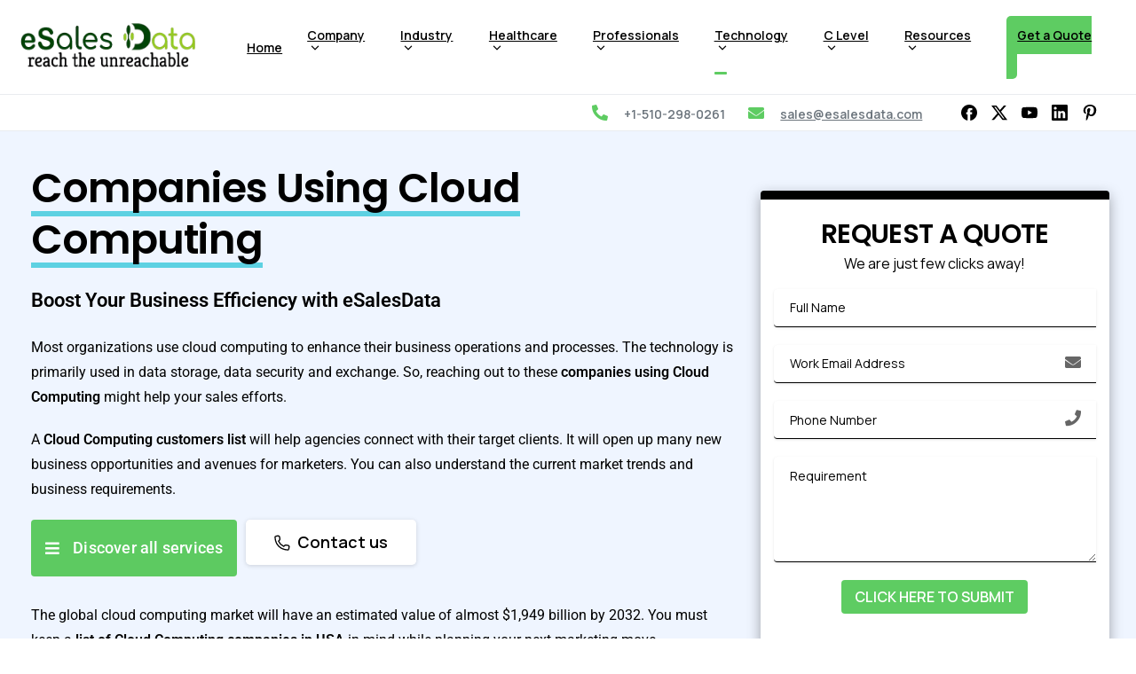

--- FILE ---
content_type: text/html; charset=UTF-8
request_url: https://www.esalesdata.com/technology/companies-using-cloud-computing/
body_size: 41487
content:
<!doctype html>
<html lang="en-US">
<head>
    <!-- Google Tag Manager -->
<script>(function(w,d,s,l,i){w[l]=w[l]||[];w[l].push({'gtm.start':
new Date().getTime(),event:'gtm.js'});var f=d.getElementsByTagName(s)[0],
j=d.createElement(s),dl=l!='dataLayer'?'&l='+l:'';j.async=true;j.src=
'https://www.googletagmanager.com/gtm.js?id='+i+dl;f.parentNode.insertBefore(j,f);
})(window,document,'script','dataLayer','GTM-PVZJXGP');</script>
<!-- End Google Tag Manager -->
	<meta charset="UTF-8">
	<meta name="viewport" content="width=device-width, initial-scale=1">
	        <style>
        html {
            --pix-pagetransition-bg: #FFFFFF;
        }
        </style>
        <meta name='robots' content='index, follow, max-image-preview:large, max-snippet:-1, max-video-preview:-1' />
	<style>img:is([sizes="auto" i], [sizes^="auto," i]) { contain-intrinsic-size: 3000px 1500px }</style>
	
	<!-- This site is optimized with the Yoast SEO plugin v25.8 - https://yoast.com/wordpress/plugins/seo/ -->
	<title>Companies Using Cloud Computing | eSalesData</title>
	<meta name="description" content="A Cloud Computing customers list will help refine your strategies. eSalesData offers the best list of companies using Cloud Computing to improve ROI." />
	<link rel="canonical" href="https://www.esalesdata.com/technology/companies-using-cloud-computing/" />
	<meta property="og:locale" content="en_US" />
	<meta property="og:type" content="article" />
	<meta property="og:title" content="Companies Using Cloud Computing | eSalesData" />
	<meta property="og:description" content="A Cloud Computing customers list will help refine your strategies. eSalesData offers the best list of companies using Cloud Computing to improve ROI." />
	<meta property="og:url" content="https://www.esalesdata.com/technology/companies-using-cloud-computing/" />
	<meta property="og:site_name" content="eSalesData" />
	<meta property="article:publisher" content="https://www.facebook.com/Company.eSalesData/" />
	<meta property="article:modified_time" content="2022-12-17T06:57:38+00:00" />
	<meta name="twitter:card" content="summary_large_image" />
	<meta name="twitter:site" content="@esalesdata" />
	<meta name="twitter:label1" content="Est. reading time" />
	<meta name="twitter:data1" content="5 minutes" />
	<script type="application/ld+json" class="yoast-schema-graph">{"@context":"https://schema.org","@graph":[{"@type":"WebPage","@id":"https://www.esalesdata.com/technology/companies-using-cloud-computing/","url":"https://www.esalesdata.com/technology/companies-using-cloud-computing/","name":"Companies Using Cloud Computing | eSalesData","isPartOf":{"@id":"https://www.esalesdata.com/#website"},"datePublished":"2022-11-08T03:49:43+00:00","dateModified":"2022-12-17T06:57:38+00:00","description":"A Cloud Computing customers list will help refine your strategies. eSalesData offers the best list of companies using Cloud Computing to improve ROI.","breadcrumb":{"@id":"https://www.esalesdata.com/technology/companies-using-cloud-computing/#breadcrumb"},"inLanguage":"en-US","potentialAction":[{"@type":"ReadAction","target":["https://www.esalesdata.com/technology/companies-using-cloud-computing/"]}]},{"@type":"BreadcrumbList","@id":"https://www.esalesdata.com/technology/companies-using-cloud-computing/#breadcrumb","itemListElement":[{"@type":"ListItem","position":1,"name":"Home","item":"https://www.esalesdata.com/"},{"@type":"ListItem","position":2,"name":"Technology Email List","item":"https://www.esalesdata.com/technology/"},{"@type":"ListItem","position":3,"name":"Companies Using Cloud Computing"}]},{"@type":"WebSite","@id":"https://www.esalesdata.com/#website","url":"https://www.esalesdata.com/","name":"eSalesData","description":": Data-Driven Marketing and Advertising Firm","publisher":{"@id":"https://www.esalesdata.com/#organization"},"potentialAction":[{"@type":"SearchAction","target":{"@type":"EntryPoint","urlTemplate":"https://www.esalesdata.com/?s={search_term_string}"},"query-input":{"@type":"PropertyValueSpecification","valueRequired":true,"valueName":"search_term_string"}}],"inLanguage":"en-US"},{"@type":"Organization","@id":"https://www.esalesdata.com/#organization","name":"eSalesData","url":"https://www.esalesdata.com/","logo":{"@type":"ImageObject","inLanguage":"en-US","@id":"https://www.esalesdata.com/#/schema/logo/image/","url":"https://www.esalesdata.com/wp-content/uploads/2022/11/esalesdata-reach-the-unreachable.webp","contentUrl":"https://www.esalesdata.com/wp-content/uploads/2022/11/esalesdata-reach-the-unreachable.webp","width":523,"height":180,"caption":"eSalesData"},"image":{"@id":"https://www.esalesdata.com/#/schema/logo/image/"},"sameAs":["https://www.facebook.com/Company.eSalesData/","https://x.com/esalesdata","https://www.linkedin.com/company/esalesdata","https://www.pinterest.com/eSalesDataLLC/","https://www.youtube.com/channel/UCV7y7rcVrTSqnOW_szc2Qzg/"]}]}</script>
	<!-- / Yoast SEO plugin. -->


<link rel="alternate" type="application/rss+xml" title="eSalesData &raquo; Feed" href="https://www.esalesdata.com/feed/" />
<link rel="alternate" type="application/rss+xml" title="eSalesData &raquo; Comments Feed" href="https://www.esalesdata.com/comments/feed/" />
<script type="text/javascript">
/* <![CDATA[ */
window._wpemojiSettings = {"baseUrl":"https:\/\/s.w.org\/images\/core\/emoji\/16.0.1\/72x72\/","ext":".png","svgUrl":"https:\/\/s.w.org\/images\/core\/emoji\/16.0.1\/svg\/","svgExt":".svg","source":{"concatemoji":"https:\/\/www.esalesdata.com\/wp-includes\/js\/wp-emoji-release.min.js?ver=6.8.2"}};
/*! This file is auto-generated */
!function(s,n){var o,i,e;function c(e){try{var t={supportTests:e,timestamp:(new Date).valueOf()};sessionStorage.setItem(o,JSON.stringify(t))}catch(e){}}function p(e,t,n){e.clearRect(0,0,e.canvas.width,e.canvas.height),e.fillText(t,0,0);var t=new Uint32Array(e.getImageData(0,0,e.canvas.width,e.canvas.height).data),a=(e.clearRect(0,0,e.canvas.width,e.canvas.height),e.fillText(n,0,0),new Uint32Array(e.getImageData(0,0,e.canvas.width,e.canvas.height).data));return t.every(function(e,t){return e===a[t]})}function u(e,t){e.clearRect(0,0,e.canvas.width,e.canvas.height),e.fillText(t,0,0);for(var n=e.getImageData(16,16,1,1),a=0;a<n.data.length;a++)if(0!==n.data[a])return!1;return!0}function f(e,t,n,a){switch(t){case"flag":return n(e,"\ud83c\udff3\ufe0f\u200d\u26a7\ufe0f","\ud83c\udff3\ufe0f\u200b\u26a7\ufe0f")?!1:!n(e,"\ud83c\udde8\ud83c\uddf6","\ud83c\udde8\u200b\ud83c\uddf6")&&!n(e,"\ud83c\udff4\udb40\udc67\udb40\udc62\udb40\udc65\udb40\udc6e\udb40\udc67\udb40\udc7f","\ud83c\udff4\u200b\udb40\udc67\u200b\udb40\udc62\u200b\udb40\udc65\u200b\udb40\udc6e\u200b\udb40\udc67\u200b\udb40\udc7f");case"emoji":return!a(e,"\ud83e\udedf")}return!1}function g(e,t,n,a){var r="undefined"!=typeof WorkerGlobalScope&&self instanceof WorkerGlobalScope?new OffscreenCanvas(300,150):s.createElement("canvas"),o=r.getContext("2d",{willReadFrequently:!0}),i=(o.textBaseline="top",o.font="600 32px Arial",{});return e.forEach(function(e){i[e]=t(o,e,n,a)}),i}function t(e){var t=s.createElement("script");t.src=e,t.defer=!0,s.head.appendChild(t)}"undefined"!=typeof Promise&&(o="wpEmojiSettingsSupports",i=["flag","emoji"],n.supports={everything:!0,everythingExceptFlag:!0},e=new Promise(function(e){s.addEventListener("DOMContentLoaded",e,{once:!0})}),new Promise(function(t){var n=function(){try{var e=JSON.parse(sessionStorage.getItem(o));if("object"==typeof e&&"number"==typeof e.timestamp&&(new Date).valueOf()<e.timestamp+604800&&"object"==typeof e.supportTests)return e.supportTests}catch(e){}return null}();if(!n){if("undefined"!=typeof Worker&&"undefined"!=typeof OffscreenCanvas&&"undefined"!=typeof URL&&URL.createObjectURL&&"undefined"!=typeof Blob)try{var e="postMessage("+g.toString()+"("+[JSON.stringify(i),f.toString(),p.toString(),u.toString()].join(",")+"));",a=new Blob([e],{type:"text/javascript"}),r=new Worker(URL.createObjectURL(a),{name:"wpTestEmojiSupports"});return void(r.onmessage=function(e){c(n=e.data),r.terminate(),t(n)})}catch(e){}c(n=g(i,f,p,u))}t(n)}).then(function(e){for(var t in e)n.supports[t]=e[t],n.supports.everything=n.supports.everything&&n.supports[t],"flag"!==t&&(n.supports.everythingExceptFlag=n.supports.everythingExceptFlag&&n.supports[t]);n.supports.everythingExceptFlag=n.supports.everythingExceptFlag&&!n.supports.flag,n.DOMReady=!1,n.readyCallback=function(){n.DOMReady=!0}}).then(function(){return e}).then(function(){var e;n.supports.everything||(n.readyCallback(),(e=n.source||{}).concatemoji?t(e.concatemoji):e.wpemoji&&e.twemoji&&(t(e.twemoji),t(e.wpemoji)))}))}((window,document),window._wpemojiSettings);
/* ]]> */
</script>
<style id='wp-emoji-styles-inline-css' type='text/css'>

	img.wp-smiley, img.emoji {
		display: inline !important;
		border: none !important;
		box-shadow: none !important;
		height: 1em !important;
		width: 1em !important;
		margin: 0 0.07em !important;
		vertical-align: -0.1em !important;
		background: none !important;
		padding: 0 !important;
	}
</style>
<style id='pixfort-core-pix-small-search-style-inline-css' type='text/css'>


</style>
<style id='pixfort-core-pix-recent-posts-style-inline-css' type='text/css'>
.recent-posts-block{margin:0;padding:0;list-style:none}.recent-posts-block .pix-list-item{margin-bottom:10px;width:100%;clear:both}.recent-posts-block .pix-card{position:relative;max-width:100%;background-color:#212529;padding:0px;background-clip:border-box;border:0px solid rgba(0,0,0,.125);border-radius:5px}.recent-posts-block .pix-card a{color:#fff;text-decoration:none;pointer-events:none}.recent-posts-block .pix-card .d-flex{height:auto}.recent-posts-block .pix-fit-cover{position:absolute;top:0;left:0;width:100%;height:100%;-o-object-fit:cover;object-fit:cover}.recent-posts-block .pix-opacity-4{opacity:.4}.recent-posts-block .pix-hover-opacity-6:hover{opacity:.6}.recent-posts-block .pix-opacity-5{opacity:.5}.recent-posts-block .pix-opacity-7{opacity:.7}.recent-posts-block .pix-hover-opacity-10:hover{opacity:1}.recent-posts-block .pix-mb-10{margin-bottom:10px}.recent-posts-block .pix-p-20{padding:20px}.recent-posts-block .line-clamp-2{display:-webkit-box;-webkit-line-clamp:2;-webkit-box-orient:vertical;overflow:hidden}.recent-posts-block .rounded-xl{border-radius:.5rem}.recent-posts-block .shadow-hover:hover{-webkit-box-shadow:0 .5rem 1rem rgba(0,0,0,.15);box-shadow:0 .5rem 1rem rgba(0,0,0,.15)}.recent-posts-block .fly-sm{-webkit-transition:-webkit-transform .2s ease-in-out;transition:-webkit-transform .2s ease-in-out;transition:transform .2s ease-in-out;transition:transform .2s ease-in-out, -webkit-transform .2s ease-in-out}.recent-posts-block .fly-sm:hover{-webkit-transform:translateY(-5px);transform:translateY(-5px)}.recent-posts-block img{max-width:100%;height:auto}.recent-posts-block .pixfort-likes-small{color:var(--pix-gray-1) !important}

</style>
<style id='pixfort-core-pix-promo-box-style-inline-css' type='text/css'>
.wp-block-pixfort-core-pix-promo-box .pix-promo-box{position:relative;min-height:350px;border-radius:5px;overflow:hidden;background-color:#212529;margin:1rem 0;display:-webkit-box;display:-ms-flexbox;display:flex;-webkit-box-align:end;-ms-flex-align:end;align-items:flex-end}.wp-block-pixfort-core-pix-promo-box .pix-promo-box:hover svg{margin-left:8px}.wp-block-pixfort-core-pix-promo-box .pix-promo-box img{-webkit-transition:all .4s cubic-bezier(0.165, 0.84, 0.44, 1);transition:all .4s cubic-bezier(0.165, 0.84, 0.44, 1);opacity:.4;-webkit-transform:none;transform:none}.wp-block-pixfort-core-pix-promo-box .pix-promo-box img:hover{opacity:.6;-webkit-transform:scale(1.05);transform:scale(1.05)}.wp-block-pixfort-core-pix-promo-box .pix-promo-box-bg{position:absolute;top:0;left:0;right:0;bottom:0;z-index:1}.wp-block-pixfort-core-pix-promo-box .pix-promo-box-bg img{width:100%;height:100%;-o-object-fit:cover;object-fit:cover}.wp-block-pixfort-core-pix-promo-box .pix-promo-box-badge{display:inline-block;z-index:2;background-color:rgba(0,0,0,.5);color:hsla(0,0%,100%,.5);padding:.25rem .5rem;border-radius:.25rem;font-size:.875rem}.wp-block-pixfort-core-pix-promo-box .pix-promo-box-content{position:relative;z-index:2;padding:2rem;color:#fff;text-shadow:0 1px 2px rgba(0,0,0,.2)}.wp-block-pixfort-core-pix-promo-box .pix-promo-box-content h4{margin-top:10px;margin-bottom:10px;font-size:30px;font-weight:600}.wp-block-pixfort-core-pix-promo-box .pix-promo-box-content a{display:inline-block;color:hsla(0,0%,100%,.6) !important;font-weight:700;text-decoration:none;font-size:16px;line-height:1.4;display:-webkit-box;display:-ms-flexbox;display:flex;-webkit-box-align:center;-ms-flex-align:center;align-items:center;-webkit-box-shadow:none !important;box-shadow:none !important}.wp-block-pixfort-core-pix-promo-box .pix-promo-box-content a svg{width:1em;height:1em;-webkit-transition:all .4s cubic-bezier(0.165, 0.84, 0.44, 1);transition:all .4s cubic-bezier(0.165, 0.84, 0.44, 1)}

</style>
<style id='pixfort-core-categories-style-inline-css' type='text/css'>
.pix_categories_widget a{display:-webkit-box;display:-ms-flexbox;display:flex;-webkit-box-align:center;-ms-flex-align:center;align-items:center;width:100%;-webkit-box-pack:center;-ms-flex-pack:center;justify-content:center;background-color:#fff;-webkit-box-shadow:0 2px 5px rgba(0,0,0,.08);box-shadow:0 2px 5px rgba(0,0,0,.08);-webkit-transition:all .2s;transition:all .2s;border-radius:.375rem;margin-bottom:10px;padding:5px;text-align:center;font-size:14px;font-weight:700;color:inherit;min-height:40px;text-decoration:none;color:#6c757d}.pix_categories_widget a:hover{-webkit-box-shadow:0 4px 8px rgba(0,0,0,.12);box-shadow:0 4px 8px rgba(0,0,0,.12);color:#212529}

</style>
<style id='pixfort-core-social-links-style-inline-css' type='text/css'>
.social-links-block{display:-webkit-box;display:-ms-flexbox;display:flex;gap:10px}.social-links-block a{text-decoration:none;color:inherit}.social-links-block img{width:24px;height:24px}.wp-block-pixfort-core-social-links .pix-social_widget{display:-webkit-box;display:-ms-flexbox;display:flex;-ms-flex-wrap:wrap;flex-wrap:wrap;-webkit-box-align:center;-ms-flex-align:center;align-items:center}.wp-block-pixfort-core-social-links .pix-icon-preview{line-height:0}.wp-block-pixfort-core-social-links .pix-icon-preview img{width:20px;height:20px;opacity:.7;-webkit-transition:all .4s ease;transition:all .4s ease}.wp-block-pixfort-core-social-links .pix-social-item:hover .pix-icon-preview img{opacity:1}.wp-block-pixfort-core-social-links .d-inline-block{width:40px;height:40px;border-radius:5px;-webkit-transition:all .4s ease;transition:all .4s ease}.wp-block-pixfort-core-social-links .shadow-sm{-webkit-box-shadow:0 .125rem .25rem rgba(0,0,0,.075);box-shadow:0 .125rem .25rem rgba(0,0,0,.075);border-radius:100%}.wp-block-pixfort-core-social-links .shadow-hover-sm:hover{-webkit-box-shadow:0 .25rem .5rem rgba(0,0,0,.09);box-shadow:0 .25rem .5rem rgba(0,0,0,.09)}.wp-block-pixfort-core-social-links .fly-sm{-webkit-transition:all .4s cubic-bezier(0.165, 0.84, 0.44, 1);transition:all .4s cubic-bezier(0.165, 0.84, 0.44, 1)}.wp-block-pixfort-core-social-links .fly-sm:hover{-webkit-transform:translateY(-3px);transform:translateY(-3px)}.wp-block-pixfort-core-social-links .pix-mr-10{margin-right:10px}.wp-block-pixfort-core-social-links .mb-2{margin-bottom:.5rem}.wp-block-pixfort-core-social-links .pix-py-10{padding-top:10px;padding-bottom:10px}.wp-block-pixfort-core-social-links .d-flex{display:-webkit-box;display:-ms-flexbox;display:flex}.wp-block-pixfort-core-social-links .align-items-center{-webkit-box-align:center;-ms-flex-align:center;align-items:center}.wp-block-pixfort-core-social-links .justify-content-center{-webkit-box-pack:center;-ms-flex-pack:center;justify-content:center}.wp-block-pixfort-core-social-links .h-100{height:100%}.wp-block-pixfort-core-social-links .text-body-default{color:#333}.wp-block-pixfort-core-social-links .bg-white{background-color:#fff}

</style>
<style id='global-styles-inline-css' type='text/css'>
:root{--wp--preset--aspect-ratio--square: 1;--wp--preset--aspect-ratio--4-3: 4/3;--wp--preset--aspect-ratio--3-4: 3/4;--wp--preset--aspect-ratio--3-2: 3/2;--wp--preset--aspect-ratio--2-3: 2/3;--wp--preset--aspect-ratio--16-9: 16/9;--wp--preset--aspect-ratio--9-16: 9/16;--wp--preset--color--black: #000000;--wp--preset--color--cyan-bluish-gray: #abb8c3;--wp--preset--color--white: #ffffff;--wp--preset--color--pale-pink: #f78da7;--wp--preset--color--vivid-red: #cf2e2e;--wp--preset--color--luminous-vivid-orange: #ff6900;--wp--preset--color--luminous-vivid-amber: #fcb900;--wp--preset--color--light-green-cyan: #7bdcb5;--wp--preset--color--vivid-green-cyan: #00d084;--wp--preset--color--pale-cyan-blue: #8ed1fc;--wp--preset--color--vivid-cyan-blue: #0693e3;--wp--preset--color--vivid-purple: #9b51e0;--wp--preset--gradient--vivid-cyan-blue-to-vivid-purple: linear-gradient(135deg,rgba(6,147,227,1) 0%,rgb(155,81,224) 100%);--wp--preset--gradient--light-green-cyan-to-vivid-green-cyan: linear-gradient(135deg,rgb(122,220,180) 0%,rgb(0,208,130) 100%);--wp--preset--gradient--luminous-vivid-amber-to-luminous-vivid-orange: linear-gradient(135deg,rgba(252,185,0,1) 0%,rgba(255,105,0,1) 100%);--wp--preset--gradient--luminous-vivid-orange-to-vivid-red: linear-gradient(135deg,rgba(255,105,0,1) 0%,rgb(207,46,46) 100%);--wp--preset--gradient--very-light-gray-to-cyan-bluish-gray: linear-gradient(135deg,rgb(238,238,238) 0%,rgb(169,184,195) 100%);--wp--preset--gradient--cool-to-warm-spectrum: linear-gradient(135deg,rgb(74,234,220) 0%,rgb(151,120,209) 20%,rgb(207,42,186) 40%,rgb(238,44,130) 60%,rgb(251,105,98) 80%,rgb(254,248,76) 100%);--wp--preset--gradient--blush-light-purple: linear-gradient(135deg,rgb(255,206,236) 0%,rgb(152,150,240) 100%);--wp--preset--gradient--blush-bordeaux: linear-gradient(135deg,rgb(254,205,165) 0%,rgb(254,45,45) 50%,rgb(107,0,62) 100%);--wp--preset--gradient--luminous-dusk: linear-gradient(135deg,rgb(255,203,112) 0%,rgb(199,81,192) 50%,rgb(65,88,208) 100%);--wp--preset--gradient--pale-ocean: linear-gradient(135deg,rgb(255,245,203) 0%,rgb(182,227,212) 50%,rgb(51,167,181) 100%);--wp--preset--gradient--electric-grass: linear-gradient(135deg,rgb(202,248,128) 0%,rgb(113,206,126) 100%);--wp--preset--gradient--midnight: linear-gradient(135deg,rgb(2,3,129) 0%,rgb(40,116,252) 100%);--wp--preset--font-size--small: 13px;--wp--preset--font-size--medium: 20px;--wp--preset--font-size--large: 36px;--wp--preset--font-size--x-large: 42px;--wp--preset--spacing--20: 0.44rem;--wp--preset--spacing--30: 0.67rem;--wp--preset--spacing--40: 1rem;--wp--preset--spacing--50: 1.5rem;--wp--preset--spacing--60: 2.25rem;--wp--preset--spacing--70: 3.38rem;--wp--preset--spacing--80: 5.06rem;--wp--preset--shadow--natural: 6px 6px 9px rgba(0, 0, 0, 0.2);--wp--preset--shadow--deep: 12px 12px 50px rgba(0, 0, 0, 0.4);--wp--preset--shadow--sharp: 6px 6px 0px rgba(0, 0, 0, 0.2);--wp--preset--shadow--outlined: 6px 6px 0px -3px rgba(255, 255, 255, 1), 6px 6px rgba(0, 0, 0, 1);--wp--preset--shadow--crisp: 6px 6px 0px rgba(0, 0, 0, 1);}:where(body) { margin: 0; }.wp-site-blocks > .alignleft { float: left; margin-right: 2em; }.wp-site-blocks > .alignright { float: right; margin-left: 2em; }.wp-site-blocks > .aligncenter { justify-content: center; margin-left: auto; margin-right: auto; }:where(.is-layout-flex){gap: 0.5em;}:where(.is-layout-grid){gap: 0.5em;}.is-layout-flow > .alignleft{float: left;margin-inline-start: 0;margin-inline-end: 2em;}.is-layout-flow > .alignright{float: right;margin-inline-start: 2em;margin-inline-end: 0;}.is-layout-flow > .aligncenter{margin-left: auto !important;margin-right: auto !important;}.is-layout-constrained > .alignleft{float: left;margin-inline-start: 0;margin-inline-end: 2em;}.is-layout-constrained > .alignright{float: right;margin-inline-start: 2em;margin-inline-end: 0;}.is-layout-constrained > .aligncenter{margin-left: auto !important;margin-right: auto !important;}.is-layout-constrained > :where(:not(.alignleft):not(.alignright):not(.alignfull)){margin-left: auto !important;margin-right: auto !important;}body .is-layout-flex{display: flex;}.is-layout-flex{flex-wrap: wrap;align-items: center;}.is-layout-flex > :is(*, div){margin: 0;}body .is-layout-grid{display: grid;}.is-layout-grid > :is(*, div){margin: 0;}body{padding-top: 0px;padding-right: 0px;padding-bottom: 0px;padding-left: 0px;}a:where(:not(.wp-element-button)){text-decoration: underline;}:root :where(.wp-element-button, .wp-block-button__link){background-color: #32373c;border-width: 0;color: #fff;font-family: inherit;font-size: inherit;line-height: inherit;padding: calc(0.667em + 2px) calc(1.333em + 2px);text-decoration: none;}.has-black-color{color: var(--wp--preset--color--black) !important;}.has-cyan-bluish-gray-color{color: var(--wp--preset--color--cyan-bluish-gray) !important;}.has-white-color{color: var(--wp--preset--color--white) !important;}.has-pale-pink-color{color: var(--wp--preset--color--pale-pink) !important;}.has-vivid-red-color{color: var(--wp--preset--color--vivid-red) !important;}.has-luminous-vivid-orange-color{color: var(--wp--preset--color--luminous-vivid-orange) !important;}.has-luminous-vivid-amber-color{color: var(--wp--preset--color--luminous-vivid-amber) !important;}.has-light-green-cyan-color{color: var(--wp--preset--color--light-green-cyan) !important;}.has-vivid-green-cyan-color{color: var(--wp--preset--color--vivid-green-cyan) !important;}.has-pale-cyan-blue-color{color: var(--wp--preset--color--pale-cyan-blue) !important;}.has-vivid-cyan-blue-color{color: var(--wp--preset--color--vivid-cyan-blue) !important;}.has-vivid-purple-color{color: var(--wp--preset--color--vivid-purple) !important;}.has-black-background-color{background-color: var(--wp--preset--color--black) !important;}.has-cyan-bluish-gray-background-color{background-color: var(--wp--preset--color--cyan-bluish-gray) !important;}.has-white-background-color{background-color: var(--wp--preset--color--white) !important;}.has-pale-pink-background-color{background-color: var(--wp--preset--color--pale-pink) !important;}.has-vivid-red-background-color{background-color: var(--wp--preset--color--vivid-red) !important;}.has-luminous-vivid-orange-background-color{background-color: var(--wp--preset--color--luminous-vivid-orange) !important;}.has-luminous-vivid-amber-background-color{background-color: var(--wp--preset--color--luminous-vivid-amber) !important;}.has-light-green-cyan-background-color{background-color: var(--wp--preset--color--light-green-cyan) !important;}.has-vivid-green-cyan-background-color{background-color: var(--wp--preset--color--vivid-green-cyan) !important;}.has-pale-cyan-blue-background-color{background-color: var(--wp--preset--color--pale-cyan-blue) !important;}.has-vivid-cyan-blue-background-color{background-color: var(--wp--preset--color--vivid-cyan-blue) !important;}.has-vivid-purple-background-color{background-color: var(--wp--preset--color--vivid-purple) !important;}.has-black-border-color{border-color: var(--wp--preset--color--black) !important;}.has-cyan-bluish-gray-border-color{border-color: var(--wp--preset--color--cyan-bluish-gray) !important;}.has-white-border-color{border-color: var(--wp--preset--color--white) !important;}.has-pale-pink-border-color{border-color: var(--wp--preset--color--pale-pink) !important;}.has-vivid-red-border-color{border-color: var(--wp--preset--color--vivid-red) !important;}.has-luminous-vivid-orange-border-color{border-color: var(--wp--preset--color--luminous-vivid-orange) !important;}.has-luminous-vivid-amber-border-color{border-color: var(--wp--preset--color--luminous-vivid-amber) !important;}.has-light-green-cyan-border-color{border-color: var(--wp--preset--color--light-green-cyan) !important;}.has-vivid-green-cyan-border-color{border-color: var(--wp--preset--color--vivid-green-cyan) !important;}.has-pale-cyan-blue-border-color{border-color: var(--wp--preset--color--pale-cyan-blue) !important;}.has-vivid-cyan-blue-border-color{border-color: var(--wp--preset--color--vivid-cyan-blue) !important;}.has-vivid-purple-border-color{border-color: var(--wp--preset--color--vivid-purple) !important;}.has-vivid-cyan-blue-to-vivid-purple-gradient-background{background: var(--wp--preset--gradient--vivid-cyan-blue-to-vivid-purple) !important;}.has-light-green-cyan-to-vivid-green-cyan-gradient-background{background: var(--wp--preset--gradient--light-green-cyan-to-vivid-green-cyan) !important;}.has-luminous-vivid-amber-to-luminous-vivid-orange-gradient-background{background: var(--wp--preset--gradient--luminous-vivid-amber-to-luminous-vivid-orange) !important;}.has-luminous-vivid-orange-to-vivid-red-gradient-background{background: var(--wp--preset--gradient--luminous-vivid-orange-to-vivid-red) !important;}.has-very-light-gray-to-cyan-bluish-gray-gradient-background{background: var(--wp--preset--gradient--very-light-gray-to-cyan-bluish-gray) !important;}.has-cool-to-warm-spectrum-gradient-background{background: var(--wp--preset--gradient--cool-to-warm-spectrum) !important;}.has-blush-light-purple-gradient-background{background: var(--wp--preset--gradient--blush-light-purple) !important;}.has-blush-bordeaux-gradient-background{background: var(--wp--preset--gradient--blush-bordeaux) !important;}.has-luminous-dusk-gradient-background{background: var(--wp--preset--gradient--luminous-dusk) !important;}.has-pale-ocean-gradient-background{background: var(--wp--preset--gradient--pale-ocean) !important;}.has-electric-grass-gradient-background{background: var(--wp--preset--gradient--electric-grass) !important;}.has-midnight-gradient-background{background: var(--wp--preset--gradient--midnight) !important;}.has-small-font-size{font-size: var(--wp--preset--font-size--small) !important;}.has-medium-font-size{font-size: var(--wp--preset--font-size--medium) !important;}.has-large-font-size{font-size: var(--wp--preset--font-size--large) !important;}.has-x-large-font-size{font-size: var(--wp--preset--font-size--x-large) !important;}
:where(.wp-block-post-template.is-layout-flex){gap: 1.25em;}:where(.wp-block-post-template.is-layout-grid){gap: 1.25em;}
:where(.wp-block-columns.is-layout-flex){gap: 2em;}:where(.wp-block-columns.is-layout-grid){gap: 2em;}
:root :where(.wp-block-pullquote){font-size: 1.5em;line-height: 1.6;}
</style>
<link rel='stylesheet' id='wpa-css-css' href='https://www.esalesdata.com/wp-content/plugins/honeypot/includes/css/wpa.css?ver=2.2.14' type='text/css' media='all' />
<link rel='stylesheet' id='widgetopts-styles-css' href='https://www.esalesdata.com/wp-content/plugins/widget-options/assets/css/widget-options.css?ver=4.1.2' type='text/css' media='all' />
<link rel='stylesheet' id='spam-protect-for-contact-form7-css' href='https://www.esalesdata.com/wp-content/plugins/wp-contact-form-7-spam-blocker/frontend/css/spam-protect-for-contact-form7.css?ver=1.0.0' type='text/css' media='all' />
<link rel='stylesheet' id='megamenu-css' href='https://www.esalesdata.com/wp-content/uploads/maxmegamenu/style.css?ver=fd6669' type='text/css' media='all' />
<link rel='stylesheet' id='dashicons-css' href='https://www.esalesdata.com/wp-includes/css/dashicons.min.css?ver=6.8.2' type='text/css' media='all' />
<link rel='stylesheet' id='pixfort-bootstrap-css' href='https://www.esalesdata.com/wp-content/themes/essentials/inc/css/bootstrap.min.css?ver=3.2.23' type='text/css' media='all' />
<style id='pix-intro-handle-inline-css' type='text/css'>

        body:not(.render) .pix-overlay-item {
            opacity: 0 !important;
        }
        body:not(.pix-loaded) .pix-wpml-header-btn {
            opacity: 0;
        }
            html:has(body:not(.render)) {
                background: var(--pix-pagetransition-bg)  !important;
            }
            .pix-page-loading-bg:after {
                content: " ";
                position: fixed;
                top: 0;
                left: 0;
                width: 100vw;
                height: 100vh;
                display: block;
                pointer-events: none;
                transition: opacity .16s ease-in-out;
                transform-style: flat;
                z-index: 99999999999999999999;
                opacity: 1;
                background: var(--pix-pagetransition-bg) !important;
            }
            body.render .pix-page-loading-bg:after {
                opacity: 0;
            }
            
</style>
<link rel='stylesheet' id='pixfort-core-style-css' href='https://www.esalesdata.com/wp-content/uploads/wp-scss-cache/pixfort-core-style.css?ver=127636330' type='text/css' media='all' />
<link rel='stylesheet' id='pixfort-main-styles-css' href='https://www.esalesdata.com/wp-content/plugins/pixfort-core/includes/assets/css/common/main.min.css?ver=3.2.25' type='text/css' media='all' />
<link rel='stylesheet' id='elementor-icons-css' href='https://www.esalesdata.com/wp-content/plugins/elementor/assets/lib/eicons/css/elementor-icons.min.css?ver=5.43.0' type='text/css' media='all' />
<link rel='stylesheet' id='elementor-frontend-css' href='https://www.esalesdata.com/wp-content/plugins/elementor/assets/css/frontend.min.css?ver=3.31.4' type='text/css' media='all' />
<link rel='stylesheet' id='elementor-post-5-css' href='https://www.esalesdata.com/wp-content/uploads/elementor/css/post-5.css?ver=1758007065' type='text/css' media='all' />
<link rel='stylesheet' id='widget-heading-css' href='https://www.esalesdata.com/wp-content/plugins/elementor/assets/css/widget-heading.min.css?ver=3.31.4' type='text/css' media='all' />
<link rel='stylesheet' id='e-animation-fadeIn-css' href='https://www.esalesdata.com/wp-content/plugins/elementor/assets/lib/animations/styles/fadeIn.min.css?ver=3.31.4' type='text/css' media='all' />
<link rel='stylesheet' id='widget-icon-list-css' href='https://www.esalesdata.com/wp-content/plugins/elementor/assets/css/widget-icon-list.min.css?ver=3.31.4' type='text/css' media='all' />
<link rel='stylesheet' id='e-animation-shrink-css' href='https://www.esalesdata.com/wp-content/plugins/elementor/assets/lib/animations/styles/e-animation-shrink.min.css?ver=3.31.4' type='text/css' media='all' />
<link rel='stylesheet' id='elementor-post-27704-css' href='https://www.esalesdata.com/wp-content/uploads/elementor/css/post-27704.css?ver=1758009285' type='text/css' media='all' />
<link rel='stylesheet' id='ekit-widget-styles-css' href='https://www.esalesdata.com/wp-content/plugins/elementskit-lite/widgets/init/assets/css/widget-styles.css?ver=3.7.2' type='text/css' media='all' />
<link rel='stylesheet' id='ekit-responsive-css' href='https://www.esalesdata.com/wp-content/plugins/elementskit-lite/widgets/init/assets/css/responsive.css?ver=3.7.2' type='text/css' media='all' />
<link rel='stylesheet' id='pixfort-header-styles-css' href='https://www.esalesdata.com/wp-content/plugins/pixfort-core/includes/assets/css/header.min.css?ver=3.2.25' type='text/css' media='all' />
<style id='pixfort-custom-header-style-inline-css' type='text/css'>
.pixfort-area-content[data-area=topbar] { --pix-header-bg-color: var(--pix-white); --pix-header-text-color: var(--pix-body-default); --pix-header-area-line-color: var(--pix-gray-2); }.pixfort-area-content[data-area=header] { --pix-header-bg-color: var(--pix-white); --pix-display-header-scroll-blur: none; --pix-opacity-header-scroll-blur: 0; --pix-header-scroll-bg-color: var(--pix-white); --pix-header-text-color: var(--pix-body-default); --pix-header-scroll-text-color: var(--pix-body-default); --pix-header-area-line-color: var(--pix-gray-2); --pix-scroll-header-shadow: var(--pix-shadow-lg); }.pixfort-area-content[data-area=stack] { --pix-header-bg-color: var(--pix-white); --pix-header-text-color: var(--pix-body-default); --pix-header-area-line-color: var(--pix-gray-2); }.pixfort-area-content[data-area=m_topbar] { --pix-header-bg-color: var(--pix-green-light); --pix-header-text-color: var(--pix-body-default); --pix-header-area-line-color: var(--pix-gray-2); }.pixfort-area-content[data-area=m_header] { --pix-header-bg-color: var(--pix-white); --pix-header-text-color: var(--pix-body-default); --pix-scroll-header-shadow: var(--pix-shadow-lg); }.pixfort-area-content[data-area=m_stack] { --pix-header-bg-color: var(--pix-white); --pix-header-text-color: var(--pix-body-default); --pix-header-area-line-color: var(--pix-gray-2); }.pix-header .container, .pixfort-header-area .container { --pix-header-container-width: var(--pix-container-width, 1140px); }
</style>
<link rel='stylesheet' id='elementor-gf-local-roboto-css' href='https://www.esalesdata.com/wp-content/uploads/elementor/google-fonts/css/roboto.css?ver=1755856221' type='text/css' media='all' />
<link rel='stylesheet' id='elementor-gf-local-robotoslab-css' href='https://www.esalesdata.com/wp-content/uploads/elementor/google-fonts/css/robotoslab.css?ver=1755856222' type='text/css' media='all' />
<link rel='stylesheet' id='elementor-icons-shared-0-css' href='https://www.esalesdata.com/wp-content/plugins/elementor/assets/lib/font-awesome/css/fontawesome.min.css?ver=5.15.3' type='text/css' media='all' />
<link rel='stylesheet' id='elementor-icons-fa-solid-css' href='https://www.esalesdata.com/wp-content/plugins/elementor/assets/lib/font-awesome/css/solid.min.css?ver=5.15.3' type='text/css' media='all' />
<script type="text/javascript" src="https://www.esalesdata.com/wp-includes/js/jquery/jquery.min.js?ver=3.7.1" id="jquery-core-js"></script>
<script type="text/javascript" src="https://www.esalesdata.com/wp-content/plugins/wp-contact-form-7-spam-blocker/frontend/js/spam-protect-for-contact-form7.js?ver=1.0.0" id="spam-protect-for-contact-form7-js"></script>
<link rel="https://api.w.org/" href="https://www.esalesdata.com/wp-json/" /><link rel="alternate" title="JSON" type="application/json" href="https://www.esalesdata.com/wp-json/wp/v2/pages/27704" /><link rel='shortlink' href='https://www.esalesdata.com/?p=27704' />
<link rel="alternate" title="oEmbed (JSON)" type="application/json+oembed" href="https://www.esalesdata.com/wp-json/oembed/1.0/embed?url=https%3A%2F%2Fwww.esalesdata.com%2Ftechnology%2Fcompanies-using-cloud-computing%2F" />
<link rel="alternate" title="oEmbed (XML)" type="text/xml+oembed" href="https://www.esalesdata.com/wp-json/oembed/1.0/embed?url=https%3A%2F%2Fwww.esalesdata.com%2Ftechnology%2Fcompanies-using-cloud-computing%2F&#038;format=xml" />
<meta name="generator" content="Elementor 3.31.4; features: additional_custom_breakpoints, e_element_cache; settings: css_print_method-external, google_font-enabled, font_display-auto">
			<style>
				.e-con.e-parent:nth-of-type(n+4):not(.e-lazyloaded):not(.e-no-lazyload),
				.e-con.e-parent:nth-of-type(n+4):not(.e-lazyloaded):not(.e-no-lazyload) * {
					background-image: none !important;
				}
				@media screen and (max-height: 1024px) {
					.e-con.e-parent:nth-of-type(n+3):not(.e-lazyloaded):not(.e-no-lazyload),
					.e-con.e-parent:nth-of-type(n+3):not(.e-lazyloaded):not(.e-no-lazyload) * {
						background-image: none !important;
					}
				}
				@media screen and (max-height: 640px) {
					.e-con.e-parent:nth-of-type(n+2):not(.e-lazyloaded):not(.e-no-lazyload),
					.e-con.e-parent:nth-of-type(n+2):not(.e-lazyloaded):not(.e-no-lazyload) * {
						background-image: none !important;
					}
				}
			</style>
			<meta name="generator" content="Powered by Slider Revolution 6.7.37 - responsive, Mobile-Friendly Slider Plugin for WordPress with comfortable drag and drop interface." />
<link rel="icon" href="https://www.esalesdata.com/wp-content/uploads/2024/03/esalesdata-favicon1.jpg" sizes="32x32" />
<link rel="icon" href="https://www.esalesdata.com/wp-content/uploads/2024/03/esalesdata-favicon1.jpg" sizes="192x192" />
<link rel="apple-touch-icon" href="https://www.esalesdata.com/wp-content/uploads/2024/03/esalesdata-favicon1.jpg" />
<meta name="msapplication-TileImage" content="https://www.esalesdata.com/wp-content/uploads/2024/03/esalesdata-favicon1.jpg" />
<script>function setREVStartSize(e){
			//window.requestAnimationFrame(function() {
				window.RSIW = window.RSIW===undefined ? window.innerWidth : window.RSIW;
				window.RSIH = window.RSIH===undefined ? window.innerHeight : window.RSIH;
				try {
					var pw = document.getElementById(e.c).parentNode.offsetWidth,
						newh;
					pw = pw===0 || isNaN(pw) || (e.l=="fullwidth" || e.layout=="fullwidth") ? window.RSIW : pw;
					e.tabw = e.tabw===undefined ? 0 : parseInt(e.tabw);
					e.thumbw = e.thumbw===undefined ? 0 : parseInt(e.thumbw);
					e.tabh = e.tabh===undefined ? 0 : parseInt(e.tabh);
					e.thumbh = e.thumbh===undefined ? 0 : parseInt(e.thumbh);
					e.tabhide = e.tabhide===undefined ? 0 : parseInt(e.tabhide);
					e.thumbhide = e.thumbhide===undefined ? 0 : parseInt(e.thumbhide);
					e.mh = e.mh===undefined || e.mh=="" || e.mh==="auto" ? 0 : parseInt(e.mh,0);
					if(e.layout==="fullscreen" || e.l==="fullscreen")
						newh = Math.max(e.mh,window.RSIH);
					else{
						e.gw = Array.isArray(e.gw) ? e.gw : [e.gw];
						for (var i in e.rl) if (e.gw[i]===undefined || e.gw[i]===0) e.gw[i] = e.gw[i-1];
						e.gh = e.el===undefined || e.el==="" || (Array.isArray(e.el) && e.el.length==0)? e.gh : e.el;
						e.gh = Array.isArray(e.gh) ? e.gh : [e.gh];
						for (var i in e.rl) if (e.gh[i]===undefined || e.gh[i]===0) e.gh[i] = e.gh[i-1];
											
						var nl = new Array(e.rl.length),
							ix = 0,
							sl;
						e.tabw = e.tabhide>=pw ? 0 : e.tabw;
						e.thumbw = e.thumbhide>=pw ? 0 : e.thumbw;
						e.tabh = e.tabhide>=pw ? 0 : e.tabh;
						e.thumbh = e.thumbhide>=pw ? 0 : e.thumbh;
						for (var i in e.rl) nl[i] = e.rl[i]<window.RSIW ? 0 : e.rl[i];
						sl = nl[0];
						for (var i in nl) if (sl>nl[i] && nl[i]>0) { sl = nl[i]; ix=i;}
						var m = pw>(e.gw[ix]+e.tabw+e.thumbw) ? 1 : (pw-(e.tabw+e.thumbw)) / (e.gw[ix]);
						newh =  (e.gh[ix] * m) + (e.tabh + e.thumbh);
					}
					var el = document.getElementById(e.c);
					if (el!==null && el) el.style.height = newh+"px";
					el = document.getElementById(e.c+"_wrapper");
					if (el!==null && el) {
						el.style.height = newh+"px";
						el.style.display = "block";
					}
				} catch(e){
					console.log("Failure at Presize of Slider:" + e)
				}
			//});
		  };</script>
		<style type="text/css" id="wp-custom-css">
			.container.sidebar-form {
    background: #269468;
    width: 100% !important;
    max-width: 100% !important;
	border-radius: 4px;
    padding: 20px 15px;
}
div#menu-item-35527,div#menu-item-35538,div#menu-item-35561,div#menu-item-35560 ,div#menu-item-35625,div#menu-item-35614,div#menu-item-35604,div#menu-item-35594{
     margin-bottom:5px;
}
.nav-style-megamenu>li.nav-item .dropdown-menu .dropdown-item {
    padding: 5px 20px;
}
div#menu-item-35527 a span,div#menu-item-35538 a span,div#menu-item-35561 a span, div#menu-item-35560 a span,div#menu-item-35625 a span,div#menu-item-35614 a span,div#menu-item-35604 a span,div#menu-item-35594 a span{
    font-family: 'Poppins';
    font-weight: 800;

}
/* mega-menu view more element bold */
div#menu-item-35528 a span, div#menu-item-35582 a span,div#menu-item-35583 a span,div#menu-item-35584 a span, div#menu-item-35624 a span, div#menu-item-35613 a span, div#menu-item-35605 a span, div#menu-item-35603 a span, div#menu-item-35716 a span,
div#menu-item-35732 a span{
	font-family: 'Poppins';
    font-weight: 800;
}
div#menu-item-35624,div#menu-item-35613,div#menu-item-35605,div#menu-item-35603,div#menu-item-35528 ,div#menu-item-35582,div#menu-item-35583,div#menu-item-35584{
	margin-top:5px;
}
/*task code start here*/
h1.pix-sliding-headline {
    display: block;
}
.breadcrumb
{
	display:none;
}
.two-col-list{
  columns: 2;
  -webkit-columns: 2;
  -moz-columns: 2;
}
.pix-dark .text-heading-default, .pix-dark #pix-vertical-nav .pix-label, #pix-vertical-nav .pix-dark .pix-label, .pix-dark.text-heading-default, #pix-vertical-nav .pix-dark.pix-label, .pix-dark-hover:hover .text-heading-default, .pix-dark-hover:hover #pix-vertical-nav .pix-label, #pix-vertical-nav .pix-dark-hover:hover .pix-label, .pix-dark-hover:hover.text-heading-default, #pix-vertical-nav .pix-dark-hover.pix-label:hover {
    color: #fff !important;
    text-align: left;
}
/*task code ends here*/

h2.form-guide-heading {
    font-size: 30px !important;
    text-align: center;
    color: #fff;
    margin-bottom: 0px !important;
    margin-left: 0px !important;
}
.sidebar-form p {
    color: #fff;
    text-align: center;
}
.sidebar-form .wpcf7-text, .sidebar-form .wpcf7-textarea {
    width: 100% !important;
	font-weight: 600;
}
.sidebar-form input.wpcf7-form-control.wpcf7-submit {
    background: #5ECC62;
    display: block;
    margin-left: auto;
    margin-right: auto;
    border-radius: 4px;
    border: none;
    padding: 5px 15px;
    color: #ffff;
    font-weight: 600;
}
.container.sidebar-form .row {
    margin-bottom: 20px;
}
.sidebar-form span.fa {
    top: 10px;
    right: 7%;
    font-size: 18px;
    color: #666;
    position: absolute;
}
section.rght-sid-bar {
    background: #EFF5FF !important;
	
}
section.rght-sid-bar .bg-gradient-primary-light {
    background: #EFF5FF !important;
}

/* section.rght-sid-bar {
    background: #f8f9fa!important;
} */
.h2-esd h2.pix-highlighted-items {
    font-size: 46px !important;
}
table.esd-tbl tr {
    border: none;
}
h2.form-guide-heading {
    color: #ffffff !important;
    font-weight: 600;
}   
.frm-hdr-prt {
    margin-bottom: 15px;
}
table.esd-tbl tr {
    border: none;
}
table.esd-tbl td::before {
    font-family: 'pixicon';
    content: "\f131";
    margin-right: 5px;
}
table.esd-tbl tr{
	border: none !important;
}
table.esd-tbl {
    box-shadow: 1px 10px 10px 0px;
    padding: 3.5rem 0.5rem 1.25rem 1.5rem;
    border-radius: 0.25rem;
    box-shadow: 0 2px 4px rgb(0 0 0 / 15%);
    transition: 0.3s;
}
/*alt form design*/
.container.sidebar-form {
    background: #fff;
    width: 100% !important;
    max-width: 100% !important;
    border-radius: 4px;
    padding: 20px 15px;
    border-top: 10px solid #000;
}
.container.sidebar-form.esd-frm {
    box-shadow: rgb(0 0 0 / 35%) 0px 5px 15px;
}
section#nav_menu-2 {
    border: 1px solid #5ECC62;
    background: #efefef75;
    padding: 15px;
    border-radius: 10px;
}
::-webkit-input-placeholder { /* WebKit browsers */
    color: #000 !important;
    opacity: 1;
	font-weight: 400;
}
:-moz-placeholder { /* Mozilla Firefox 4 to 18 */
    color: #000 !important;
    opacity: 1;
	font-weight: 400;
}
::-moz-placeholder { /* Mozilla Firefox 19+ */
    color: #000 !important;
    opacity: 1;
	font-weight: 400;
}
:-ms-input-placeholder { /* Internet Explorer 10+ */
    color: #000 !important;
    opacity: 1;
	font-weight: 400;
}
input.wpcf7-form-control.wpcf7-text.wpcf7-validates-as-required.form-control {
    border-bottom: 1px solid;
}
.sidebar-form p {
    color: #000;
    text-align: center;
}
h2.form-guide-heading {
    color: #000000 !important;
    font-weight: 600;
}
textarea.wpcf7-form-control.wpcf7-textarea.form-control {
    border-bottom: 1px solid;
}
p {
    color: #000!important;
} 
table {
    color: #000;
}
ul {
    color: #000;
}
.col-md-12.frm-btn input.wpcf7-form-control.has-spinner.wpcf7-submit {
    margin-bottom: 15px;
}

/**CUSTOMIZING THE COLORS FOR THE SCROLL TO TOP BUTTON**/

a.shadow.shadow-hover.rounded-circle.fly.bg-gray-2.back_to_top.default.active:hover, a.bg-gray-2:hover, button.bg-gray-2:hover {
    background-color: #5ecc62 !important;
    color: white !important;
}

/**FOR CONTACT US PAGE FORM FIELDS**/
.inline {
	display: flex;

}

/* sidebar Heading */
h5.font-weight-bold.text-heading-default.pix-mb-10 {
    font-size: 30px;
    text-align: center;
}
button.popmake-2219.pum-trigger
{
border: none;
    border-radius: 0;
    background: #61CE70;
    box-shadow: none;
    color: #fff;
    padding: 13px 20px;
    cursor: pointer;
    text-shadow: none;
    text-transform: uppercase;
    font-size: 12px;
    letter-spacing: 2px;
    border-radius: 5px;
}
.ctawidget {
    text-align: center;
    border: 1px solid #5ECC62;
    background: #efefef75;
    padding-top: 30px!important;
    padding-bottom: 30px!important;
    border-radius: 4px;
}
a[href^=tel] {
    color: black;
    text-decoration: inherit;
}
a.elementor-button-link.elementor-button.elementor-size-sm.elementor-animation-shrink {
    background: #61ce70;
}
#elementor-popup-modal-4866 .dialog-widget-content {
    border-radius: 5px !important;
}
a.elementor-button-link.elementor-button.elementor-size-sm.elementor-animation-shrink-2 {
    box-shadow: none;
    color: #fff;
    padding: 0px 15px 5px 15px;
    cursor: pointer;
    text-shadow: none;
    text-transform: uppercase;
    font-size: 12px;
    letter-spacing: 2px;
    border-radius: 5px;
    background: #2d9b31;
 
}
/* desktop logo allign */
.pix-header .navbar-brand img {
	margin-left: -15px;
}
/* anchor innr page scroll for sticky header */

/* div#services {
    padding-top: 100px;
    margin-top: -100px;
} */
.wpcf7 form.invalid .wpcf7-response-output, .wpcf7 form.unaccepted .wpcf7-response-output {
    border-color: #343432 !important;
}
section#nav_menu-4, section#nav_menu-5, section#nav_menu-6, section#nav_menu-7 {
    border: 1px solid #5ECC62;
    background: #efefef75;
    padding: 15px;
    border-radius: 10px;
}
.fa, .fas.fa-phone-alt, .fas.fa-envelope, .fas.fa-map-marker-alt {
/*     font-family: "Font Awesome 5 Free"; */
    font-weight: 900;
    color: #5ECC62;
}
.elementskit-single-testimonial-slider.ekit_testimonial_style_2 {
    height: 274px;
}
a[href^=tel], a[href^=mailto] {
    color: #6c757d;
}
.container.sidebar-form.getfreequotecpy {
    border-left: 1px solid;
    border-bottom: 1px solid;
    border-right: 1px solid;
	  box-shadow: rgba(14, 30, 37, 0.12) 0px 2px 4px 0px, rgba(14, 30, 37, 0.32) 0px 2px 16px 0px;
}
.container.sidebar-form.getfreequotecpy span.fa {
    top: 40px;
    right: 7%;
    font-size: 18px;
    color: #666;
    position: absolute;
}
.widget_nav_menu ul li.current-menu-item a {
  	pointer-events: none;
    font-weight: 900 !important;
    color: white;
    background-color: #2d9b31 !important;
}
/* table of counts*/
 
.techlist-tab {
    border-collapse: collapse;
    border-spacing: 0;
    width: 100%;
    margin-bottom: 10px;
}
.techlist-tab tr td {
    border-collapse: collapse;
    border: 1px solid #747474;
    padding: 10pxt;
    font-size: 15px;
}
.techlist-tab tr th{
background:#68bd6b;
border-collapse:collapse;
border:1px solid #747474;
padding:10px!important;
color:#fff;
font-size:14px;
    
}
.techlist-tab tr td{
   border-collapse:collapse;
border-spacing:0;
   border:1px solid #747474!important;
   padding:10px!important;
    font-size:14px;
    
}
.techlist-tab tr:nth-child(odd){background:#ffffff;
    
}
.techlist-tab tr:nth-child(even){background:#dfdfdf}
.techlist-tab tr td a{
    color:#000
    }
.techlist-tab tr td a:hover{
    color:black
    
}
.pix-menu-box .pix-menu-box-inner img {
    max-width: 100%;
}
/* get a quote button*/
li.menu-get-quote-btn span {
    color: #fff !important;
align-items: center;
    background: #5ECC62;
  padding: 12px;
    border-radius: 5px;
}
li.menu-get-quote-btn span:hover{   background: linear-gradient(to right, #55ba63, #5ecc62, #98d662) !important;
    padding: 13px;
    color: #000 !important;
    border-radius: 5px;
}
@media (max-width: 991px){
	li.menu-get-quote-btn span {
    color: #fff !important;
align-items: center;
    background: #5ECC62;
  padding: 12px;
    border-radius: 5px;
}
li.menu-get-quote-btn span:hover{   background: linear-gradient(to right, #55ba63, #5ecc62, #98d662) !important;
    padding: 13px;
    color: #000 !important;
    border-radius: 5px;
}
}
.fa-bars:before {
    color: white;
}

#pix-entry-content a{
	color: #5ECC62;
}

#pix-entry-content a:hover{
	color: #e53868;
}
/* table code */

.esd_table {
	width: 100%;
	border-collapse:collapse;
	margin-top: 20px;
	font-family: sans-serif;
	table-layout: auto;
}

.esd_table td, .esd_table th {
	padding: 12px 15px;
	border-radius: 3px;
	border: 1px solid white;
	text-align: center;
	font-size: 14px;
	padding: 5px;
}

.esd_table th { 
	background-color: #68bd6b; 
	border: 1px solid white; 
	padding: 10px;
	font-size: 16px;
	color: #ffffff;
}

.esd_table tbody tr:nth-child(even) {
	background-color: #ebeff5;
}

.esd_table thead th{ 
	border-radius: 5px;
}

/*responsive*/

@media (max-width: 600px){
.esd_table thead {
	display: none;
}
	

.esd_table,.esd_table tbody,.esd_table tr,.esd_table td {
	display: block; width: 100%;
}
	
.esd_table tr {
	margin-bottom: 15px;
}
	
.esd_table td {
	padding-left: 50%; 
	text-align: center;
	position: relative;
} 

.esd_table td::before {
	content: attr(data-label);
	position: absolute;
	left: 0;
	width: 50%;
	font-size: 15px;
	font-weight: 500;
	text-align: center;
	background-color: #68bd6b;
}

.esd_table tbody tr:nth-child(even) {
	background-color: #ebeff5;
}
}
/* tabs in healthcare pages */
.elementor-widget-tabs.elementor-tabs-view-vertical .elementor-tab-desktop-title.elementor-active {
    border-right-style: none;
    background-color: green;
    margin-bottom: 2px;
    border-radius: 5px;
    color: white;
}
.elementor-widget-tabs .elementor-tab-desktop-title {
    position: relative;
    padding: 20px 25px;
    font-weight: 700;
    line-height: 1;
    border: solid transparent;
    background-color: #c8e4cb;
    margin-bottom: 1px;
    border-radius: 5px;
}
.esd_table a{
    color: #71bb31 !important;
}


.nav-pills.pix-pills-1 .nav-link:not(.active) {
    opacity: 0.7;
    border: 1px solid #ddd;
    box-shadow: 0px 0px 10px 0px rgba(0,0,0,0.5);
}
 
.elementskit-post-image-card {
    margin: 10px 0px;display: flex; flex-direction: column;height: 90%;
}

/* .nav-li-main-font{ font-weight:900 !important;  } */

.column-bottom-line {
	border-bottom: 1px solid #e9e9e9 !important; }


.ekit-wid-con .elementskit-post-image-card .elementskit-post-body { padding: 20px 20px 40px; }


@media (min-width: 992px) {
    .navbar-expand-lg .navbar-nav .nav-link {
        padding-right: 0px !important;
	}
 		</style>
		<style type="text/css">/** Mega Menu CSS: fs **/</style>
</head>
<body class="wp-singular page-template page-template-templates page-template-template-right-sidebar page-template-templatestemplate-right-sidebar-php page page-id-27704 page-child parent-pageid-5070 wp-custom-logo wp-theme-essentials wp-child-theme-essentials-child  bg-gray-2  site-render-fade-page-transition mega-menu-menu-1 elementor-default elementor-kit-5 elementor-page elementor-page-27704 elementor-page-35786" style="">
    <!-- Google Tag Manager (noscript) -->
<script type="text/javascript">
  // Create the iframe element
  var iframe = document.createElement('iframe');
  iframe.src = "https://www.googletagmanager.com/ns.html?id=GTM-PVZJXGP";
  iframe.height = "0";
  iframe.width = "0";
  iframe.style.display = "none";
  iframe.style.visibility = "hidden";

  // Append the iframe to the document body
  document.body.appendChild(iframe);
</script>
<noscript>
  <!-- Fallback content if JavaScript is disabled -->
  <iframe src="https://www.googletagmanager.com/ns.html?id=GTM-PVZJXGP"
  height="0" width="0" style="display:none;visibility:hidden"></iframe>
</noscript>

<!-- End Google Tag Manager (noscript) -->	
			<div class="pix-page-loading-bg"></div>
		            <div class="pix-loading-circ-path"></div>
        	<div id="page" class="site">
					<header data-area="header" id="masthead" class="pixfort-header-area pixfort-area-content pix-header is-sticky pix-header-desktop d-block pix-header-normal pix-header-container-area" data-width="default" data-scroll-width="">
				<div class="container">
					<div class="pix-row position-relative d-flex justify-content-between">
													<nav data-col="header_1" class="pixfort-header-col flex-1 navbar  d-flex justify-content-between pix-main-menu navbar-hover-drop navbar-expand-lg navbar-light d-flex justify-content-between">
										<div class=" d-flex align-items-center">
			<div class="d-inline-block " data-anim-type="disabled" style="">
											<a class="navbar-brand" href="https://www.esalesdata.com/" target="_self" rel="home">
																	<img class="" height="80" width="313" src="https://www.esalesdata.com/wp-content/uploads/2022/11/esalesdata-reach-the-unreachable.webp" alt="eSalesData" style="height:80px;width:auto;">
																</a>
									</div>
		</div>
			<span class="mx-2"></span>
	<div id="navbarNav-564" class="pix-menu-element collapse navbar-collapse align-self-stretch pix-nav-dropdown-angle pix-primary-nav-line pix-nav-global-active-line justify-content-end "><ul id="menu-main-menu" class="navbar-nav nav-style-megamenu align-self-stretch align-items-center "><li itemscope="itemscope" itemtype="https://www.schema.org/SiteNavigationElement" id="menu-item-20523" class="menu-item menu-item-type-post_type menu-item-object-page menu-item-home menu-item-20523 nav-item dropdown d-lg-flex nav-item-display align-self-stretch overflow-visible align-items-center"><a class=" font-weight-bold pix-nav-link text-body-default nav-link animate-in" target="_self" href="https://www.esalesdata.com/" data-anim-type="fade-in"><span class="pix-dropdown-title text-sm  pix-header-text">Home</span></a></li>
<li itemscope="itemscope" itemtype="https://www.schema.org/SiteNavigationElement" id="menu-item-20525" class="menu-item menu-item-type-custom menu-item-object-custom menu-item-has-children dropdown menu-item-20525 nav-item dropdown d-lg-flex nav-item-display align-self-stretch overflow-visible align-items-center"><a class=" font-weight-bold pix-nav-link text-body-default dropdown-toggle nav-link animate-in" target="_self" href="#" data-toggle="dropdown" aria-haspopup="true" aria-expanded="false" data-anim-type="fade-in" id="menu-item-dropdown-20525"><span class="pix-dropdown-title text-sm  pix-header-text">Company<svg class="pixfort-icon pixfort-dropdown-arrow d-none" width="24" height="24"  data-name="Line/pixfort-icon-arrow-bottom-2" viewBox="2 2 20 20"><polyline fill="none" stroke="var(--pf-icon-color)" stroke-linecap="round" stroke-linejoin="round" stroke-width="var(--pf-icon-stroke-width)" points="7 9.5 12 14.5 17 9.5"/></svg></span></a>
<div class="dropdown-menu"  aria-labelledby="menu-item-dropdown-20525" role="navigation">
<div class="submenu-box pix-default-menu bg-white"><div class="container">	<div itemscope="itemscope" itemtype="https://www.schema.org/SiteNavigationElement" id="menu-item-20526" class="menu-item menu-item-type-post_type menu-item-object-page menu-item-20526 nav-item dropdown d-lg-flex nav-item-display align-self-stretch overflow-visible align-items-center w-100"><a class=" font-weight-bold pix-nav-link  dropdown-item" target="_self" href="https://www.esalesdata.com/about-us/"><span class="pix-dropdown-title  text-body-default  font-weight-bold">About Us</span></a></div>
	<div itemscope="itemscope" itemtype="https://www.schema.org/SiteNavigationElement" id="menu-item-21171" class="menu-item menu-item-type-custom menu-item-object-custom menu-item-21171 nav-item dropdown d-lg-flex nav-item-display align-self-stretch overflow-visible align-items-center w-100"><a class=" font-weight-bold pix-nav-link  dropdown-item" target="_self" href="https://www.esalesdata.com/wp-content/uploads/2024/05/corporate-brochure-esalesdata.pdf"><span class="pix-dropdown-title  text-body-default  font-weight-bold">Corporate Brochure</span></a></div>
	<div itemscope="itemscope" itemtype="https://www.schema.org/SiteNavigationElement" id="menu-item-20528" class="menu-item menu-item-type-custom menu-item-object-custom menu-item-20528 nav-item dropdown d-lg-flex nav-item-display align-self-stretch overflow-visible align-items-center w-100"><a class=" font-weight-bold pix-nav-link  dropdown-item" target="_self" href="https://www.esalesdata.com/gdpr-compliance/"><span class="pix-dropdown-title  text-body-default  font-weight-bold">GDPR</span></a></div>
	<div itemscope="itemscope" itemtype="https://www.schema.org/SiteNavigationElement" id="menu-item-20527" class="menu-item menu-item-type-post_type menu-item-object-page menu-item-20527 nav-item dropdown d-lg-flex nav-item-display align-self-stretch overflow-visible align-items-center w-100"><a class=" font-weight-bold pix-nav-link  dropdown-item" target="_self" href="https://www.esalesdata.com/ccpa-compliance/"><span class="pix-dropdown-title  text-body-default  font-weight-bold">CCPA</span></a></div>
	<div itemscope="itemscope" itemtype="https://www.schema.org/SiteNavigationElement" id="menu-item-21173" class="menu-item menu-item-type-custom menu-item-object-custom menu-item-21173 nav-item dropdown d-lg-flex nav-item-display align-self-stretch overflow-visible align-items-center w-100"><a class=" font-weight-bold pix-nav-link  dropdown-item" target="_self" href="/category/press-release/"><span class="pix-dropdown-title  text-body-default  font-weight-bold">Press Release</span></a></div>
	<div itemscope="itemscope" itemtype="https://www.schema.org/SiteNavigationElement" id="menu-item-21172" class="menu-item menu-item-type-custom menu-item-object-custom menu-item-21172 nav-item dropdown d-lg-flex nav-item-display align-self-stretch overflow-visible align-items-center w-100"><a class=" font-weight-bold pix-nav-link  dropdown-item" target="_self" href="/business-identity-claims/"><span class="pix-dropdown-title  text-body-default  font-weight-bold">Business Identity Claims</span></a></div>
	<div itemscope="itemscope" itemtype="https://www.schema.org/SiteNavigationElement" id="menu-item-20529" class="menu-item menu-item-type-custom menu-item-object-custom menu-item-20529 nav-item dropdown d-lg-flex nav-item-display align-self-stretch overflow-visible align-items-center w-100"><a class=" font-weight-bold pix-nav-link  dropdown-item" target="_self" href="https://www.esalesdata.com/contact-us/"><span class="pix-dropdown-title  text-body-default  font-weight-bold">Contact Us</span></a></div>
</div>
</div>
</div>
</li>
<li itemscope="itemscope" itemtype="https://www.schema.org/SiteNavigationElement" id="menu-item-20410" class="menu-item menu-item-type-post_type menu-item-object-page menu-item-has-children dropdown menu-item-20410 nav-item dropdown d-lg-flex nav-item-display align-self-stretch overflow-visible align-items-center mega-item pix-mega-style-default"><a class=" font-weight-bold pix-nav-link text-body-default dropdown-toggle nav-link animate-in" target="_self" href="https://www.esalesdata.com/industry/" data-toggle="dropdown" aria-haspopup="true" aria-expanded="false" data-anim-type="fade-in" id="menu-item-dropdown-20410"><span class="pix-dropdown-title text-sm  pix-header-text">Industry<svg class="pixfort-icon pixfort-dropdown-arrow d-none" width="24" height="24"  data-name="Line/pixfort-icon-arrow-bottom-2" viewBox="2 2 20 20"><polyline fill="none" stroke="var(--pf-icon-color)" stroke-linecap="round" stroke-linejoin="round" stroke-width="var(--pf-icon-stroke-width)" points="7 9.5 12 14.5 17 9.5"/></svg></span></a>
<div class="dropdown-menu"  aria-labelledby="menu-item-dropdown-20410" role="navigation">
<div class="submenu-box bg-white overflow-hidden2"><div class="container overflow-hidden"><div class="row w-100">	<div class="col-lg-3 pix-menu-line-right pix-dropdown-padding pix-dropdown-padding-sm">		<div itemscope="itemscope" itemtype="https://www.schema.org/SiteNavigationElement" id="menu-item-20460" class="menu-item menu-item-type-post_type menu-item-object-page menu-item-20460 nav-item dropdown d-lg-flex nav-item-display align-self-stretch overflow-visible align-items-center w-100"><a class=" font-weight-bold pix-nav-link  dropdown-item" target="_self" href="https://www.esalesdata.com/industry/3d-printing-industry-email-list/"><span class="pix-dropdown-title  text-body-default  font-weight-bold">3D Printing Industry Email List</span></a></div>
		<div itemscope="itemscope" itemtype="https://www.schema.org/SiteNavigationElement" id="menu-item-20547" class="menu-item menu-item-type-custom menu-item-object-custom menu-item-20547 nav-item dropdown d-lg-flex nav-item-display align-self-stretch overflow-visible align-items-center w-100"><a class=" font-weight-bold pix-nav-link  dropdown-item" target="_self" href="https://www.esalesdata.com/industry/automotive-industry-email-list/"><span class="pix-dropdown-title  text-body-default  font-weight-bold">Automotive Industry Email List</span></a></div>
		<div itemscope="itemscope" itemtype="https://www.schema.org/SiteNavigationElement" id="menu-item-20549" class="menu-item menu-item-type-custom menu-item-object-custom menu-item-20549 nav-item dropdown d-lg-flex nav-item-display align-self-stretch overflow-visible align-items-center w-100"><a class=" font-weight-bold pix-nav-link  dropdown-item" target="_self" href="https://www.esalesdata.com/industry/aviation-industry-email-list/"><span class="pix-dropdown-title  text-body-default  font-weight-bold">Aviation Industry Email List</span></a></div>
		<div itemscope="itemscope" itemtype="https://www.schema.org/SiteNavigationElement" id="menu-item-21595" class="menu-item menu-item-type-post_type menu-item-object-page menu-item-21595 nav-item dropdown d-lg-flex nav-item-display align-self-stretch overflow-visible align-items-center w-100"><a class=" font-weight-bold pix-nav-link  dropdown-item" target="_self" href="https://www.esalesdata.com/b2b-email-list/"><span class="pix-dropdown-title  text-body-default  font-weight-bold">B2B Email List</span></a></div>
		<div itemscope="itemscope" itemtype="https://www.schema.org/SiteNavigationElement" id="menu-item-21596" class="menu-item menu-item-type-post_type menu-item-object-page menu-item-21596 nav-item dropdown d-lg-flex nav-item-display align-self-stretch overflow-visible align-items-center w-100"><a class=" font-weight-bold pix-nav-link  dropdown-item" target="_self" href="https://www.esalesdata.com/industry/banking-industry-email-list/"><span class="pix-dropdown-title  text-body-default  font-weight-bold">Banking Industry Email List</span></a></div>
		<div itemscope="itemscope" itemtype="https://www.schema.org/SiteNavigationElement" id="menu-item-35697" class="menu-item menu-item-type-custom menu-item-object-custom menu-item-35697 nav-item dropdown d-lg-flex nav-item-display align-self-stretch overflow-visible align-items-center w-100"><a class=" font-weight-bold pix-nav-link  dropdown-item" target="_self" href="https://www.esalesdata.com/industry/university-email-lists/"><span class="pix-dropdown-title  text-body-default  font-weight-bold">University Email Lists</span></a></div>
		<div itemscope="itemscope" itemtype="https://www.schema.org/SiteNavigationElement" id="menu-item-35696" class="menu-item menu-item-type-custom menu-item-object-custom menu-item-35696 nav-item dropdown d-lg-flex nav-item-display align-self-stretch overflow-visible align-items-center w-100"><a class=" font-weight-bold pix-nav-link  dropdown-item" target="_self" href="https://www.esalesdata.com/industry/telecom-industry-email-list/"><span class="pix-dropdown-title  text-body-default  font-weight-bold">Telecom Industry Email List</span></a></div>
		<div itemscope="itemscope" itemtype="https://www.schema.org/SiteNavigationElement" id="menu-item-35698" class="menu-item menu-item-type-custom menu-item-object-custom menu-item-35698 nav-item dropdown d-lg-flex nav-item-display align-self-stretch overflow-visible align-items-center w-100"><a class=" font-weight-bold pix-nav-link  dropdown-item" target="_self" href="https://www.esalesdata.com/industry/bpo-industry-email-list/"><span class="pix-dropdown-title  text-body-default  font-weight-bold">BPO Industry Email List</span></a></div>
		<div itemscope="itemscope" itemtype="https://www.schema.org/SiteNavigationElement" id="menu-item-35699" class="menu-item menu-item-type-custom menu-item-object-custom menu-item-35699 nav-item dropdown d-lg-flex nav-item-display align-self-stretch overflow-visible align-items-center w-100"><a class=" font-weight-bold pix-nav-link  dropdown-item" target="_self" href="https://www.esalesdata.com/industry/railroad-transportation-email-list/"><span class="pix-dropdown-title  text-body-default  font-weight-bold">Railroad Transportation Email List</span></a></div>
		<div itemscope="itemscope" itemtype="https://www.schema.org/SiteNavigationElement" id="menu-item-35700" class="menu-item menu-item-type-custom menu-item-object-custom menu-item-35700 nav-item dropdown d-lg-flex nav-item-display align-self-stretch overflow-visible align-items-center w-100"><a class=" font-weight-bold pix-nav-link  dropdown-item" target="_self" href="https://www.esalesdata.com/industry/printing-industry-email-list/"><span class="pix-dropdown-title  text-body-default  font-weight-bold">Printing Industry Email List</span></a></div>
	</div>
	<div class="col-lg-3 pix-menu-line-right pix-dropdown-padding pix-dropdown-padding-sm">		<div itemscope="itemscope" itemtype="https://www.schema.org/SiteNavigationElement" id="menu-item-21597" class="menu-item menu-item-type-post_type menu-item-object-page menu-item-21597 nav-item dropdown d-lg-flex nav-item-display align-self-stretch overflow-visible align-items-center w-100"><a class=" font-weight-bold pix-nav-link  dropdown-item" target="_self" href="https://www.esalesdata.com/industry/biotechnology-industry-email-list/"><span class="pix-dropdown-title  text-body-default  font-weight-bold">Biotechnology Industry Email List</span></a></div>
		<div itemscope="itemscope" itemtype="https://www.schema.org/SiteNavigationElement" id="menu-item-21598" class="menu-item menu-item-type-post_type menu-item-object-page menu-item-21598 nav-item dropdown d-lg-flex nav-item-display align-self-stretch overflow-visible align-items-center w-100"><a class=" font-weight-bold pix-nav-link  dropdown-item" target="_self" href="https://www.esalesdata.com/industry/college-and-university-email-list/"><span class="pix-dropdown-title  text-body-default  font-weight-bold">College &#038; University Email List</span></a></div>
		<div itemscope="itemscope" itemtype="https://www.schema.org/SiteNavigationElement" id="menu-item-21599" class="menu-item menu-item-type-custom menu-item-object-custom menu-item-21599 nav-item dropdown d-lg-flex nav-item-display align-self-stretch overflow-visible align-items-center w-100"><a class=" font-weight-bold pix-nav-link  dropdown-item" target="_self" href="/industry/construction-industry-email-list/"><span class="pix-dropdown-title  text-body-default  font-weight-bold">Construction Industry Email List</span></a></div>
		<div itemscope="itemscope" itemtype="https://www.schema.org/SiteNavigationElement" id="menu-item-21600" class="menu-item menu-item-type-custom menu-item-object-custom menu-item-21600 nav-item dropdown d-lg-flex nav-item-display align-self-stretch overflow-visible align-items-center w-100"><a class=" font-weight-bold pix-nav-link  dropdown-item" target="_self" href="/industry/food-and-beverage-industry-email-list/"><span class="pix-dropdown-title  text-body-default  font-weight-bold">Food &#038; Beverage Industry Email List</span></a></div>
		<div itemscope="itemscope" itemtype="https://www.schema.org/SiteNavigationElement" id="menu-item-21601" class="menu-item menu-item-type-custom menu-item-object-custom menu-item-21601 nav-item dropdown d-lg-flex nav-item-display align-self-stretch overflow-visible align-items-center w-100"><a class=" font-weight-bold pix-nav-link  dropdown-item" target="_self" href="/industry/hospitality-email-list/"><span class="pix-dropdown-title  text-body-default  font-weight-bold">Hospitality Email List</span></a></div>
		<div itemscope="itemscope" itemtype="https://www.schema.org/SiteNavigationElement" id="menu-item-35701" class="menu-item menu-item-type-custom menu-item-object-custom menu-item-35701 nav-item dropdown d-lg-flex nav-item-display align-self-stretch overflow-visible align-items-center w-100"><a class=" font-weight-bold pix-nav-link  dropdown-item" target="_self" href="https://www.esalesdata.com/industry/it-industry-email-list/"><span class="pix-dropdown-title  text-body-default  font-weight-bold">IT Industry Email List</span></a></div>
		<div itemscope="itemscope" itemtype="https://www.schema.org/SiteNavigationElement" id="menu-item-35702" class="menu-item menu-item-type-custom menu-item-object-custom menu-item-35702 nav-item dropdown d-lg-flex nav-item-display align-self-stretch overflow-visible align-items-center w-100"><a class=" font-weight-bold pix-nav-link  dropdown-item" target="_self" href="https://www.esalesdata.com/industry/travel-and-tourism-email-list/"><span class="pix-dropdown-title  text-body-default  font-weight-bold">Travel and Tourism Email List</span></a></div>
		<div itemscope="itemscope" itemtype="https://www.schema.org/SiteNavigationElement" id="menu-item-35703" class="menu-item menu-item-type-custom menu-item-object-custom menu-item-35703 nav-item dropdown d-lg-flex nav-item-display align-self-stretch overflow-visible align-items-center w-100"><a class=" font-weight-bold pix-nav-link  dropdown-item" target="_self" href="https://www.esalesdata.com/industry/beauty-industry-email-list/"><span class="pix-dropdown-title  text-body-default  font-weight-bold">Beauty Industry Email List</span></a></div>
		<div itemscope="itemscope" itemtype="https://www.schema.org/SiteNavigationElement" id="menu-item-35704" class="menu-item menu-item-type-custom menu-item-object-custom menu-item-35704 nav-item dropdown d-lg-flex nav-item-display align-self-stretch overflow-visible align-items-center w-100"><a class=" font-weight-bold pix-nav-link  dropdown-item" target="_self" href="https://www.esalesdata.com/industry/pet-care-industry-email-list/"><span class="pix-dropdown-title  text-body-default  font-weight-bold">Pet Care Industry Email List</span></a></div>
		<div itemscope="itemscope" itemtype="https://www.schema.org/SiteNavigationElement" id="menu-item-35705" class="menu-item menu-item-type-custom menu-item-object-custom menu-item-35705 nav-item dropdown d-lg-flex nav-item-display align-self-stretch overflow-visible align-items-center w-100"><a class=" font-weight-bold pix-nav-link  dropdown-item" target="_self" href="https://www.esalesdata.com/industry/chemical-industry-email-list/"><span class="pix-dropdown-title  text-body-default  font-weight-bold">Chemical Industry Email List</span></a></div>
	</div>
	<div class="col-lg-3 pix-menu-line-right pix-dropdown-padding pix-dropdown-padding-sm">		<div itemscope="itemscope" itemtype="https://www.schema.org/SiteNavigationElement" id="menu-item-20417" class="menu-item menu-item-type-post_type menu-item-object-page menu-item-20417 nav-item dropdown d-lg-flex nav-item-display align-self-stretch overflow-visible align-items-center w-100"><a class=" font-weight-bold pix-nav-link  dropdown-item" target="_self" href="https://www.esalesdata.com/industry/insurance-industry-email-list/"><span class="pix-dropdown-title  text-body-default  font-weight-bold">Insurance Industry Email List</span></a></div>
		<div itemscope="itemscope" itemtype="https://www.schema.org/SiteNavigationElement" id="menu-item-20419" class="menu-item menu-item-type-post_type menu-item-object-page menu-item-20419 nav-item dropdown d-lg-flex nav-item-display align-self-stretch overflow-visible align-items-center w-100"><a class=" font-weight-bold pix-nav-link  dropdown-item" target="_self" href="https://www.esalesdata.com/industry/law-firms-email-list/"><span class="pix-dropdown-title  text-body-default  font-weight-bold">Law Firms Email List</span></a></div>
		<div itemscope="itemscope" itemtype="https://www.schema.org/SiteNavigationElement" id="menu-item-20420" class="menu-item menu-item-type-post_type menu-item-object-page menu-item-20420 nav-item dropdown d-lg-flex nav-item-display align-self-stretch overflow-visible align-items-center w-100"><a class=" font-weight-bold pix-nav-link  dropdown-item" target="_self" href="https://www.esalesdata.com/industry/logistics-email-list/"><span class="pix-dropdown-title  text-body-default  font-weight-bold">Logistics Email List</span></a></div>
		<div itemscope="itemscope" itemtype="https://www.schema.org/SiteNavigationElement" id="menu-item-20421" class="menu-item menu-item-type-post_type menu-item-object-page menu-item-20421 nav-item dropdown d-lg-flex nav-item-display align-self-stretch overflow-visible align-items-center w-100"><a class=" font-weight-bold pix-nav-link  dropdown-item" target="_self" href="https://www.esalesdata.com/industry/manufacturing-industry-email-list/"><span class="pix-dropdown-title  text-body-default  font-weight-bold">Manufacturing Industry Email List</span></a></div>
		<div itemscope="itemscope" itemtype="https://www.schema.org/SiteNavigationElement" id="menu-item-20540" class="menu-item menu-item-type-custom menu-item-object-custom menu-item-20540 nav-item dropdown d-lg-flex nav-item-display align-self-stretch overflow-visible align-items-center w-100"><a class=" font-weight-bold pix-nav-link  dropdown-item" target="_self" href="https://www.esalesdata.com/industry/mining-industry-email-list/"><span class="pix-dropdown-title  text-body-default  font-weight-bold">Mining Industry Email List</span></a></div>
		<div itemscope="itemscope" itemtype="https://www.schema.org/SiteNavigationElement" id="menu-item-35706" class="menu-item menu-item-type-custom menu-item-object-custom menu-item-35706 nav-item dropdown d-lg-flex nav-item-display align-self-stretch overflow-visible align-items-center w-100"><a class=" font-weight-bold pix-nav-link  dropdown-item" target="_self" href="https://www.esalesdata.com/industry/warehouse-email-list/"><span class="pix-dropdown-title  text-body-default  font-weight-bold">Warehouse Email List</span></a></div>
		<div itemscope="itemscope" itemtype="https://www.schema.org/SiteNavigationElement" id="menu-item-35707" class="menu-item menu-item-type-custom menu-item-object-custom menu-item-35707 nav-item dropdown d-lg-flex nav-item-display align-self-stretch overflow-visible align-items-center w-100"><a class=" font-weight-bold pix-nav-link  dropdown-item" target="_self" href="https://www.esalesdata.com/industry/electronics-industry-email-list/"><span class="pix-dropdown-title  text-body-default  font-weight-bold">Electronics Industry Email List</span></a></div>
		<div itemscope="itemscope" itemtype="https://www.schema.org/SiteNavigationElement" id="menu-item-35708" class="menu-item menu-item-type-custom menu-item-object-custom menu-item-35708 nav-item dropdown d-lg-flex nav-item-display align-self-stretch overflow-visible align-items-center w-100"><a class=" font-weight-bold pix-nav-link  dropdown-item" target="_self" href="https://www.esalesdata.com/industry/furniture-and-fixtures-email-list/"><span class="pix-dropdown-title  text-body-default  font-weight-bold">Furniture and Fixtures Email List</span></a></div>
		<div itemscope="itemscope" itemtype="https://www.schema.org/SiteNavigationElement" id="menu-item-35709" class="menu-item menu-item-type-custom menu-item-object-custom menu-item-35709 nav-item dropdown d-lg-flex nav-item-display align-self-stretch overflow-visible align-items-center w-100"><a class=" font-weight-bold pix-nav-link  dropdown-item" target="_self" href="https://www.esalesdata.com/industry/poultry-industry-email-list/"><span class="pix-dropdown-title  text-body-default  font-weight-bold">Poultry Industry Email List</span></a></div>
		<div itemscope="itemscope" itemtype="https://www.schema.org/SiteNavigationElement" id="menu-item-35710" class="menu-item menu-item-type-custom menu-item-object-custom menu-item-35710 nav-item dropdown d-lg-flex nav-item-display align-self-stretch overflow-visible align-items-center w-100"><a class=" font-weight-bold pix-nav-link  dropdown-item" target="_self" href="https://www.esalesdata.com/industry/call-center-industry-email-list/"><span class="pix-dropdown-title  text-body-default  font-weight-bold">Call Center Industry Email List</span></a></div>
	</div>
	<div class="col-lg-3 pix-menu-line-right pix-dropdown-padding pix-dropdown-padding-sm">		<div itemscope="itemscope" itemtype="https://www.schema.org/SiteNavigationElement" id="menu-item-20423" class="menu-item menu-item-type-post_type menu-item-object-page menu-item-20423 nav-item dropdown d-lg-flex nav-item-display align-self-stretch overflow-visible align-items-center w-100"><a class=" font-weight-bold pix-nav-link  dropdown-item" target="_self" href="https://www.esalesdata.com/industry/oil-and-gas-industry-email-list/"><span class="pix-dropdown-title  text-body-default  font-weight-bold">Oil &#038; Gas Industry Email List</span></a></div>
		<div itemscope="itemscope" itemtype="https://www.schema.org/SiteNavigationElement" id="menu-item-20425" class="menu-item menu-item-type-post_type menu-item-object-page menu-item-20425 nav-item dropdown d-lg-flex nav-item-display align-self-stretch overflow-visible align-items-center w-100"><a class=" font-weight-bold pix-nav-link  dropdown-item" target="_self" href="https://www.esalesdata.com/industry/real-estate-industry-email-list/"><span class="pix-dropdown-title  text-body-default  font-weight-bold">Real  Estate Industry Email  List</span></a></div>
		<div itemscope="itemscope" itemtype="https://www.schema.org/SiteNavigationElement" id="menu-item-20546" class="menu-item menu-item-type-custom menu-item-object-custom menu-item-20546 nav-item dropdown d-lg-flex nav-item-display align-self-stretch overflow-visible align-items-center w-100"><a class=" font-weight-bold pix-nav-link  dropdown-item" target="_self" href="https://www.esalesdata.com/industry/restaurant-email-list/"><span class="pix-dropdown-title  text-body-default  font-weight-bold">Restaurants Email List</span></a></div>
		<div itemscope="itemscope" itemtype="https://www.schema.org/SiteNavigationElement" id="menu-item-20544" class="menu-item menu-item-type-custom menu-item-object-custom menu-item-20544 nav-item dropdown d-lg-flex nav-item-display align-self-stretch overflow-visible align-items-center w-100"><a class=" font-weight-bold pix-nav-link  dropdown-item" target="_self" href="https://www.esalesdata.com/industry/transportation-industry-email-list/"><span class="pix-dropdown-title  text-body-default  font-weight-bold">Transportation Industry Email List</span></a></div>
		<div itemscope="itemscope" itemtype="https://www.schema.org/SiteNavigationElement" id="menu-item-35711" class="menu-item menu-item-type-custom menu-item-object-custom menu-item-35711 nav-item dropdown d-lg-flex nav-item-display align-self-stretch overflow-visible align-items-center w-100"><a class=" font-weight-bold pix-nav-link  dropdown-item" target="_self" href="https://www.esalesdata.com/industry/packaging-industry-email-list/"><span class="pix-dropdown-title  text-body-default  font-weight-bold">Packaging Industry Email List</span></a></div>
		<div itemscope="itemscope" itemtype="https://www.schema.org/SiteNavigationElement" id="menu-item-35712" class="menu-item menu-item-type-custom menu-item-object-custom menu-item-35712 nav-item dropdown d-lg-flex nav-item-display align-self-stretch overflow-visible align-items-center w-100"><a class=" font-weight-bold pix-nav-link  dropdown-item" target="_self" href="https://www.esalesdata.com/industry/education-industry-email-list/"><span class="pix-dropdown-title  text-body-default  font-weight-bold">Education Industry Email List</span></a></div>
		<div itemscope="itemscope" itemtype="https://www.schema.org/SiteNavigationElement" id="menu-item-35713" class="menu-item menu-item-type-custom menu-item-object-custom menu-item-35713 nav-item dropdown d-lg-flex nav-item-display align-self-stretch overflow-visible align-items-center w-100"><a class=" font-weight-bold pix-nav-link  dropdown-item" target="_self" href="https://www.esalesdata.com/industry/finance-email-list/"><span class="pix-dropdown-title  text-body-default  font-weight-bold">Finance Email List</span></a></div>
		<div itemscope="itemscope" itemtype="https://www.schema.org/SiteNavigationElement" id="menu-item-35714" class="menu-item menu-item-type-custom menu-item-object-custom menu-item-35714 nav-item dropdown d-lg-flex nav-item-display align-self-stretch overflow-visible align-items-center w-100"><a class=" font-weight-bold pix-nav-link  dropdown-item" target="_self" href="https://www.esalesdata.com/industry/ceramic-industry-email-list/"><span class="pix-dropdown-title  text-body-default  font-weight-bold">Ceramic Industry Email List</span></a></div>
		<div itemscope="itemscope" itemtype="https://www.schema.org/SiteNavigationElement" id="menu-item-35715" class="menu-item menu-item-type-custom menu-item-object-custom menu-item-35715 nav-item dropdown d-lg-flex nav-item-display align-self-stretch overflow-visible align-items-center w-100"><a class=" font-weight-bold pix-nav-link  dropdown-item" target="_self" href="https://www.esalesdata.com/industry/metallurgy-industry-email-list/"><span class="pix-dropdown-title  text-body-default  font-weight-bold">Metallurgy Industry Email List</span></a></div>
		<div itemscope="itemscope" itemtype="https://www.schema.org/SiteNavigationElement" id="menu-item-35716" class="menu-item menu-item-type-custom menu-item-object-custom menu-item-35716 nav-item dropdown d-lg-flex nav-item-display align-self-stretch overflow-visible align-items-center w-100"><a class=" font-weight-bold pix-nav-link  dropdown-item" target="_self" href="https://www.esalesdata.com/industry/"><span class="pix-dropdown-title  text-body-default  font-weight-bold">VIEW MORE  <i class="fa fa-chevron-circle-right" aria-hidden="true"></i></span></a></div>
	</div>
</div>
</div>
</div>
</div>
</li>
<li itemscope="itemscope" itemtype="https://www.schema.org/SiteNavigationElement" id="menu-item-20441" class="menu-item menu-item-type-post_type menu-item-object-page menu-item-has-children dropdown menu-item-20441 nav-item dropdown d-lg-flex nav-item-display align-self-stretch overflow-visible align-items-center mega-item pix-mega-style-default"><a class=" font-weight-bold pix-nav-link text-body-default dropdown-toggle nav-link animate-in" target="_self" href="https://www.esalesdata.com/healthcare/" data-toggle="dropdown" aria-haspopup="true" aria-expanded="false" data-anim-type="fade-in" id="menu-item-dropdown-20441"><span class="pix-dropdown-title text-sm  pix-header-text">Healthcare<svg class="pixfort-icon pixfort-dropdown-arrow d-none" width="24" height="24"  data-name="Line/pixfort-icon-arrow-bottom-2" viewBox="2 2 20 20"><polyline fill="none" stroke="var(--pf-icon-color)" stroke-linecap="round" stroke-linejoin="round" stroke-width="var(--pf-icon-stroke-width)" points="7 9.5 12 14.5 17 9.5"/></svg></span></a>
<div class="dropdown-menu"  aria-labelledby="menu-item-dropdown-20441" role="navigation">
<div class="submenu-box bg-white overflow-hidden2"><div class="container overflow-hidden"><div class="row w-100">	<div class="col-lg-3 pix-menu-line-right ">		<div itemscope="itemscope" itemtype="https://www.schema.org/SiteNavigationElement" id="menu-item-35527" class="nav-li-main-font menu-item menu-item-type-custom menu-item-object-custom menu-item-35527 nav-item dropdown d-lg-flex nav-item-display align-self-stretch overflow-visible align-items-center w-100"><a class=" font-weight-bold pix-nav-link  dropdown-item" target="_self" href="https://www.esalesdata.com/healthcare/physicians-email-list/"><span class="pix-dropdown-title nav-li-main-font text-body-default  font-weight-bold">PHYSICIANS EMAIL LIST</span></a></div>
		<div itemscope="itemscope" itemtype="https://www.schema.org/SiteNavigationElement" id="menu-item-35537" class="menu-item menu-item-type-custom menu-item-object-custom menu-item-35537 nav-item dropdown d-lg-flex nav-item-display align-self-stretch overflow-visible align-items-center w-100"><a class=" font-weight-bold pix-nav-link  dropdown-item" target="_self" href="https://www.esalesdata.com/healthcare/cardiologist-email-list/"><span class="pix-dropdown-title  text-body-default  font-weight-bold">Cardiologist Email List</span></a></div>
		<div itemscope="itemscope" itemtype="https://www.schema.org/SiteNavigationElement" id="menu-item-35536" class="menu-item menu-item-type-custom menu-item-object-custom menu-item-35536 nav-item dropdown d-lg-flex nav-item-display align-self-stretch overflow-visible align-items-center w-100"><a class=" font-weight-bold pix-nav-link  dropdown-item" target="_self" href="https://www.esalesdata.com/healthcare/geriatrician-email-list/"><span class="pix-dropdown-title  text-body-default  font-weight-bold">Geriatrician Email List</span></a></div>
		<div itemscope="itemscope" itemtype="https://www.schema.org/SiteNavigationElement" id="menu-item-35535" class="menu-item menu-item-type-custom menu-item-object-custom menu-item-35535 nav-item dropdown d-lg-flex nav-item-display align-self-stretch overflow-visible align-items-center w-100"><a class=" font-weight-bold pix-nav-link  dropdown-item" target="_self" href="https://www.esalesdata.com/healthcare/oncologist-email-list/"><span class="pix-dropdown-title  text-body-default  font-weight-bold">Oncologist Email List</span></a></div>
		<div itemscope="itemscope" itemtype="https://www.schema.org/SiteNavigationElement" id="menu-item-35534" class="menu-item menu-item-type-custom menu-item-object-custom menu-item-35534 nav-item dropdown d-lg-flex nav-item-display align-self-stretch overflow-visible align-items-center w-100"><a class=" font-weight-bold pix-nav-link  dropdown-item" target="_self" href="https://www.esalesdata.com/healthcare/optician-email-list/"><span class="pix-dropdown-title  text-body-default  font-weight-bold">Optician Email List</span></a></div>
		<div itemscope="itemscope" itemtype="https://www.schema.org/SiteNavigationElement" id="menu-item-35533" class="menu-item menu-item-type-custom menu-item-object-custom menu-item-35533 nav-item dropdown d-lg-flex nav-item-display align-self-stretch overflow-visible align-items-center w-100"><a class=" font-weight-bold pix-nav-link  dropdown-item" target="_self" href="https://www.esalesdata.com/healthcare/allergist-email-list/"><span class="pix-dropdown-title  text-body-default  font-weight-bold">Allergist Email List</span></a></div>
		<div itemscope="itemscope" itemtype="https://www.schema.org/SiteNavigationElement" id="menu-item-35532" class="menu-item menu-item-type-custom menu-item-object-custom menu-item-35532 nav-item dropdown d-lg-flex nav-item-display align-self-stretch overflow-visible align-items-center w-100"><a class=" font-weight-bold pix-nav-link  dropdown-item" target="_self" href="https://www.esalesdata.com/healthcare/doctors-email-list/"><span class="pix-dropdown-title  text-body-default  font-weight-bold">Doctors Email List</span></a></div>
		<div itemscope="itemscope" itemtype="https://www.schema.org/SiteNavigationElement" id="menu-item-35530" class="menu-item menu-item-type-custom menu-item-object-custom menu-item-35530 nav-item dropdown d-lg-flex nav-item-display align-self-stretch overflow-visible align-items-center w-100"><a class=" font-weight-bold pix-nav-link  dropdown-item" target="_self" href="https://www.esalesdata.com/healthcare/allergist-email-list/"><span class="pix-dropdown-title  text-body-default  font-weight-bold">Allergist Email List</span></a></div>
		<div itemscope="itemscope" itemtype="https://www.schema.org/SiteNavigationElement" id="menu-item-35529" class="menu-item menu-item-type-custom menu-item-object-custom menu-item-35529 nav-item dropdown d-lg-flex nav-item-display align-self-stretch overflow-visible align-items-center w-100"><a class=" font-weight-bold pix-nav-link  dropdown-item" target="_self" href="https://www.esalesdata.com/healthcare/pathologists-email-list/"><span class="pix-dropdown-title  text-body-default  font-weight-bold">Pathologist Email List</span></a></div>
		<div itemscope="itemscope" itemtype="https://www.schema.org/SiteNavigationElement" id="menu-item-35528" class="menu-item menu-item-type-custom menu-item-object-custom menu-item-35528 nav-item dropdown d-lg-flex nav-item-display align-self-stretch overflow-visible align-items-center w-100"><a class=" font-weight-bold pix-nav-link  dropdown-item" target="_self" href="https://www.esalesdata.com/healthcare/physicians-email-list/"><span class="pix-dropdown-title  text-body-default  font-weight-bold">VIEW MORE  <i class="fa fa-chevron-circle-right" aria-hidden="true"></i></span></a></div>
	</div>
	<div class="col-lg-3 pix-menu-line-right ">		<div itemscope="itemscope" itemtype="https://www.schema.org/SiteNavigationElement" id="menu-item-35538" class="nav-li-main-font menu-item menu-item-type-custom menu-item-object-custom menu-item-35538 nav-item dropdown d-lg-flex nav-item-display align-self-stretch overflow-visible align-items-center w-100"><a class=" font-weight-bold pix-nav-link  dropdown-item" target="_self" href="https://www.esalesdata.com/healthcare/nurses-email-list/"><span class="pix-dropdown-title nav-li-main-font text-body-default  font-weight-bold">NURSES EMAIL LIST</span></a></div>
		<div itemscope="itemscope" itemtype="https://www.schema.org/SiteNavigationElement" id="menu-item-35539" class="menu-item menu-item-type-custom menu-item-object-custom menu-item-35539 nav-item dropdown d-lg-flex nav-item-display align-self-stretch overflow-visible align-items-center w-100"><a class=" font-weight-bold pix-nav-link  dropdown-item" target="_self" href="https://www.esalesdata.com/healthcare/nurses-email-list/"><span class="pix-dropdown-title  text-body-default  font-weight-bold">Nurses Email List</span></a></div>
		<div itemscope="itemscope" itemtype="https://www.schema.org/SiteNavigationElement" id="menu-item-35540" class="menu-item menu-item-type-custom menu-item-object-custom menu-item-35540 nav-item dropdown d-lg-flex nav-item-display align-self-stretch overflow-visible align-items-center w-100"><a class=" font-weight-bold pix-nav-link  dropdown-item" target="_self" href="https://www.esalesdata.com/healthcare/nursing-homes-email-list/"><span class="pix-dropdown-title  text-body-default  font-weight-bold">Nursing Homes Email List</span></a></div>
		<div itemscope="itemscope" itemtype="https://www.schema.org/SiteNavigationElement" id="menu-item-35549" class="menu-item menu-item-type-custom menu-item-object-custom menu-item-35549 nav-item dropdown d-lg-flex nav-item-display align-self-stretch overflow-visible align-items-center w-100"><a class=" font-weight-bold pix-nav-link  dropdown-item" target="_self" href="https://www.esalesdata.com/healthcare/cardiac-care-nurses-email-list/"><span class="pix-dropdown-title  text-body-default  font-weight-bold">Cardiac Care Nurses Email List</span></a></div>
		<div itemscope="itemscope" itemtype="https://www.schema.org/SiteNavigationElement" id="menu-item-35548" class="menu-item menu-item-type-custom menu-item-object-custom menu-item-35548 nav-item dropdown d-lg-flex nav-item-display align-self-stretch overflow-visible align-items-center w-100"><a class=" font-weight-bold pix-nav-link  dropdown-item" target="_self" href="https://www.esalesdata.com/healthcare/dialysis-nurses-email-list/"><span class="pix-dropdown-title  text-body-default  font-weight-bold">Dialysis Nurses Email List</span></a></div>
		<div itemscope="itemscope" itemtype="https://www.schema.org/SiteNavigationElement" id="menu-item-35546" class="menu-item menu-item-type-custom menu-item-object-custom menu-item-35546 nav-item dropdown d-lg-flex nav-item-display align-self-stretch overflow-visible align-items-center w-100"><a class=" font-weight-bold pix-nav-link  dropdown-item" target="_self" href="https://www.esalesdata.com/healthcare/nurse-managers-email-list/"><span class="pix-dropdown-title  text-body-default  font-weight-bold">Nurse Managers Email List</span></a></div>
		<div itemscope="itemscope" itemtype="https://www.schema.org/SiteNavigationElement" id="menu-item-35544" class="menu-item menu-item-type-custom menu-item-object-custom menu-item-35544 nav-item dropdown d-lg-flex nav-item-display align-self-stretch overflow-visible align-items-center w-100"><a class=" font-weight-bold pix-nav-link  dropdown-item" target="_self" href="https://www.esalesdata.com/healthcare/nursing-assistants-email-list/"><span class="pix-dropdown-title  text-body-default  font-weight-bold">Nursing Assistants Email List</span></a></div>
		<div itemscope="itemscope" itemtype="https://www.schema.org/SiteNavigationElement" id="menu-item-35543" class="menu-item menu-item-type-custom menu-item-object-custom menu-item-35543 nav-item dropdown d-lg-flex nav-item-display align-self-stretch overflow-visible align-items-center w-100"><a class=" font-weight-bold pix-nav-link  dropdown-item" target="_self" href="https://www.esalesdata.com/healthcare/school-nurses-email-list/"><span class="pix-dropdown-title  text-body-default  font-weight-bold">School Nurses Email List</span></a></div>
		<div itemscope="itemscope" itemtype="https://www.schema.org/SiteNavigationElement" id="menu-item-35541" class="menu-item menu-item-type-custom menu-item-object-custom menu-item-35541 nav-item dropdown d-lg-flex nav-item-display align-self-stretch overflow-visible align-items-center w-100"><a class=" font-weight-bold pix-nav-link  dropdown-item" target="_self" href="https://www.esalesdata.com/healthcare/nurse-practitioners-email-list/"><span class="pix-dropdown-title  text-body-default  font-weight-bold">Nurse Practitoners Email List</span></a></div>
		<div itemscope="itemscope" itemtype="https://www.schema.org/SiteNavigationElement" id="menu-item-35582" class="menu-item menu-item-type-custom menu-item-object-custom menu-item-35582 nav-item dropdown d-lg-flex nav-item-display align-self-stretch overflow-visible align-items-center w-100"><a class=" font-weight-bold pix-nav-link  dropdown-item" target="_self" href="https://www.esalesdata.com/healthcare/nurses-email-list/"><span class="pix-dropdown-title  text-body-default  font-weight-bold">VIEW MORE  <i class="fa fa-chevron-circle-right" aria-hidden="true"></i></span></a></div>
	</div>
	<div class="col-lg-3 pix-menu-line-right ">		<div itemscope="itemscope" itemtype="https://www.schema.org/SiteNavigationElement" id="menu-item-35561" class="nav-li-main-font menu-item menu-item-type-custom menu-item-object-custom menu-item-35561 nav-item dropdown d-lg-flex nav-item-display align-self-stretch overflow-visible align-items-center w-100"><a class=" font-weight-bold pix-nav-link  dropdown-item" target="_self" href="https://www.esalesdata.com/healthcare/dentist-email-list/"><span class="pix-dropdown-title nav-li-main-font text-body-default  font-weight-bold">DENTISTS EMAIL LIST</span></a></div>
		<div itemscope="itemscope" itemtype="https://www.schema.org/SiteNavigationElement" id="menu-item-35551" class="menu-item menu-item-type-custom menu-item-object-custom menu-item-35551 nav-item dropdown d-lg-flex nav-item-display align-self-stretch overflow-visible align-items-center w-100"><a class=" font-weight-bold pix-nav-link  dropdown-item" target="_self" href="https://www.esalesdata.com/healthcare/periodontist-email-list/"><span class="pix-dropdown-title  text-body-default  font-weight-bold">Periodontist email list</span></a></div>
		<div itemscope="itemscope" itemtype="https://www.schema.org/SiteNavigationElement" id="menu-item-35552" class="menu-item menu-item-type-custom menu-item-object-custom menu-item-35552 nav-item dropdown d-lg-flex nav-item-display align-self-stretch overflow-visible align-items-center w-100"><a class=" font-weight-bold pix-nav-link  dropdown-item" target="_self" href="https://www.esalesdata.com/healthcare/ada-dentists-email-list/"><span class="pix-dropdown-title  text-body-default  font-weight-bold">ADA Dentists Email List</span></a></div>
		<div itemscope="itemscope" itemtype="https://www.schema.org/SiteNavigationElement" id="menu-item-35553" class="menu-item menu-item-type-custom menu-item-object-custom menu-item-35553 nav-item dropdown d-lg-flex nav-item-display align-self-stretch overflow-visible align-items-center w-100"><a class=" font-weight-bold pix-nav-link  dropdown-item" target="_self" href="https://www.esalesdata.com/healthcare/dental-hygienists-email-list/"><span class="pix-dropdown-title  text-body-default  font-weight-bold">Dental Hygienist</span></a></div>
		<div itemscope="itemscope" itemtype="https://www.schema.org/SiteNavigationElement" id="menu-item-35554" class="menu-item menu-item-type-custom menu-item-object-custom menu-item-35554 nav-item dropdown d-lg-flex nav-item-display align-self-stretch overflow-visible align-items-center w-100"><a class=" font-weight-bold pix-nav-link  dropdown-item" target="_self" href="https://www.esalesdata.com/healthcare/endodontist-email-list/"><span class="pix-dropdown-title  text-body-default  font-weight-bold">Endodontists Email List</span></a></div>
		<div itemscope="itemscope" itemtype="https://www.schema.org/SiteNavigationElement" id="menu-item-35555" class="menu-item menu-item-type-custom menu-item-object-custom menu-item-35555 nav-item dropdown d-lg-flex nav-item-display align-self-stretch overflow-visible align-items-center w-100"><a class=" font-weight-bold pix-nav-link  dropdown-item" target="_self" href="https://www.esalesdata.com/healthcare/denturist-email-list/"><span class="pix-dropdown-title  text-body-default  font-weight-bold">Denturist Email List</span></a></div>
		<div itemscope="itemscope" itemtype="https://www.schema.org/SiteNavigationElement" id="menu-item-35556" class="menu-item menu-item-type-custom menu-item-object-custom menu-item-35556 nav-item dropdown d-lg-flex nav-item-display align-self-stretch overflow-visible align-items-center w-100"><a class=" font-weight-bold pix-nav-link  dropdown-item" target="_self" href="https://www.esalesdata.com/healthcare/dental-laboratories-email-list/"><span class="pix-dropdown-title  text-body-default  font-weight-bold">Dental Laboratories Email List</span></a></div>
		<div itemscope="itemscope" itemtype="https://www.schema.org/SiteNavigationElement" id="menu-item-35557" class="menu-item menu-item-type-custom menu-item-object-custom menu-item-35557 nav-item dropdown d-lg-flex nav-item-display align-self-stretch overflow-visible align-items-center w-100"><a class=" font-weight-bold pix-nav-link  dropdown-item" target="_self" href="https://www.esalesdata.com/healthcare/prosthodontist-email-list/"><span class="pix-dropdown-title  text-body-default  font-weight-bold">Prosthodontist Email List</span></a></div>
		<div itemscope="itemscope" itemtype="https://www.schema.org/SiteNavigationElement" id="menu-item-35558" class="menu-item menu-item-type-custom menu-item-object-custom menu-item-35558 nav-item dropdown d-lg-flex nav-item-display align-self-stretch overflow-visible align-items-center w-100"><a class=" font-weight-bold pix-nav-link  dropdown-item" target="_self" href="https://www.esalesdata.com/healthcare/pediatric-dentist-email-list/"><span class="pix-dropdown-title  text-body-default  font-weight-bold">Pediatric Dentist Email List</span></a></div>
		<div itemscope="itemscope" itemtype="https://www.schema.org/SiteNavigationElement" id="menu-item-35583" class="menu-item menu-item-type-custom menu-item-object-custom menu-item-35583 nav-item dropdown d-lg-flex nav-item-display align-self-stretch overflow-visible align-items-center w-100"><a class=" font-weight-bold pix-nav-link  dropdown-item" target="_self" href="https://www.esalesdata.com/healthcare/dentist-email-list/"><span class="pix-dropdown-title  text-body-default  font-weight-bold">VIEW MORE  <i class="fa fa-chevron-circle-right" aria-hidden="true"></i></span></a></div>
	</div>
	<div class="col-lg-3 none ">		<div itemscope="itemscope" itemtype="https://www.schema.org/SiteNavigationElement" id="menu-item-35560" class="nav-li-main-font menu-item menu-item-type-custom menu-item-object-custom menu-item-35560 nav-item dropdown d-lg-flex nav-item-display align-self-stretch overflow-visible align-items-center w-100"><a class=" font-weight-bold pix-nav-link  dropdown-item" target="_self" href="https://www.esalesdata.com/healthcare/"><span class="pix-dropdown-title nav-li-main-font text-body-default  font-weight-bold">MEDICAL SERVICES EMAIL LIST</span></a></div>
		<div itemscope="itemscope" itemtype="https://www.schema.org/SiteNavigationElement" id="menu-item-35562" class="menu-item menu-item-type-custom menu-item-object-custom menu-item-35562 nav-item dropdown d-lg-flex nav-item-display align-self-stretch overflow-visible align-items-center w-100"><a class=" font-weight-bold pix-nav-link  dropdown-item" target="_self" href="https://www.esalesdata.com/healthcare/hospitals-email-list/"><span class="pix-dropdown-title  text-body-default  font-weight-bold">Hospitals Email List</span></a></div>
		<div itemscope="itemscope" itemtype="https://www.schema.org/SiteNavigationElement" id="menu-item-35563" class="menu-item menu-item-type-custom menu-item-object-custom menu-item-35563 nav-item dropdown d-lg-flex nav-item-display align-self-stretch overflow-visible align-items-center w-100"><a class=" font-weight-bold pix-nav-link  dropdown-item" target="_self" href="https://www.esalesdata.com/healthcare/diagnostic-imaging-centers-email-list/"><span class="pix-dropdown-title  text-body-default  font-weight-bold">Diagnostic Imaging Centers Email List</span></a></div>
		<div itemscope="itemscope" itemtype="https://www.schema.org/SiteNavigationElement" id="menu-item-35564" class="menu-item menu-item-type-custom menu-item-object-custom menu-item-35564 nav-item dropdown d-lg-flex nav-item-display align-self-stretch overflow-visible align-items-center w-100"><a class=" font-weight-bold pix-nav-link  dropdown-item" target="_self" href="https://www.esalesdata.com/healthcare/urgent-care-centers-email-list/"><span class="pix-dropdown-title  text-body-default  font-weight-bold">Urgent Care Centers Email List</span></a></div>
		<div itemscope="itemscope" itemtype="https://www.schema.org/SiteNavigationElement" id="menu-item-35565" class="menu-item menu-item-type-custom menu-item-object-custom menu-item-35565 nav-item dropdown d-lg-flex nav-item-display align-self-stretch overflow-visible align-items-center w-100"><a class=" font-weight-bold pix-nav-link  dropdown-item" target="_self" href="https://www.esalesdata.com/healthcare/ambulatory-surgery-centers-email-list/"><span class="pix-dropdown-title  text-body-default  font-weight-bold">Ambulatory Surgery Centers Email List</span></a></div>
		<div itemscope="itemscope" itemtype="https://www.schema.org/SiteNavigationElement" id="menu-item-35566" class="menu-item menu-item-type-custom menu-item-object-custom menu-item-35566 nav-item dropdown d-lg-flex nav-item-display align-self-stretch overflow-visible align-items-center w-100"><a class=" font-weight-bold pix-nav-link  dropdown-item" target="_self" href="https://www.esalesdata.com/healthcare/nursing-home-administrator-email-list/"><span class="pix-dropdown-title  text-body-default  font-weight-bold">Nursing Home Administrator Email List</span></a></div>
		<div itemscope="itemscope" itemtype="https://www.schema.org/SiteNavigationElement" id="menu-item-35567" class="menu-item menu-item-type-custom menu-item-object-custom menu-item-35567 nav-item dropdown d-lg-flex nav-item-display align-self-stretch overflow-visible align-items-center w-100"><a class=" font-weight-bold pix-nav-link  dropdown-item" target="_self" href="https://www.esalesdata.com/healthcare/nursing-homes-email-list/"><span class="pix-dropdown-title  text-body-default  font-weight-bold">Nursing Homes Email List</span></a></div>
		<div itemscope="itemscope" itemtype="https://www.schema.org/SiteNavigationElement" id="menu-item-35568" class="menu-item menu-item-type-custom menu-item-object-custom menu-item-35568 nav-item dropdown d-lg-flex nav-item-display align-self-stretch overflow-visible align-items-center w-100"><a class=" font-weight-bold pix-nav-link  dropdown-item" target="_self" href="https://www.esalesdata.com/healthcare/hospital-procurement-email-list/"><span class="pix-dropdown-title  text-body-default  font-weight-bold">Hospital Procurement Email List</span></a></div>
		<div itemscope="itemscope" itemtype="https://www.schema.org/SiteNavigationElement" id="menu-item-35585" class="menu-item menu-item-type-custom menu-item-object-custom menu-item-35585 nav-item dropdown d-lg-flex nav-item-display align-self-stretch overflow-visible align-items-center w-100"><a class=" font-weight-bold pix-nav-link  dropdown-item" target="_self" href="#"><span class="pix-dropdown-title  text-body-default  font-weight-bold">Blood Bank Centers Email List</span></a></div>
		<div itemscope="itemscope" itemtype="https://www.schema.org/SiteNavigationElement" id="menu-item-35584" class="menu-item menu-item-type-custom menu-item-object-custom menu-item-35584 nav-item dropdown d-lg-flex nav-item-display align-self-stretch overflow-visible align-items-center w-100"><a class=" font-weight-bold pix-nav-link  dropdown-item" target="_self" href="https://www.esalesdata.com/healthcare/hospitals-email-list/"><span class="pix-dropdown-title  text-body-default  font-weight-bold">VIEW MORE  <i class="fa fa-chevron-circle-right" aria-hidden="true"></i></span></a></div>
	</div>
</div>
</div>
</div>
</div>
</li>
<li itemscope="itemscope" itemtype="https://www.schema.org/SiteNavigationElement" id="menu-item-20462" class="menu-item menu-item-type-post_type menu-item-object-page menu-item-has-children dropdown menu-item-20462 nav-item dropdown d-lg-flex nav-item-display align-self-stretch overflow-visible align-items-center mega-item pix-mega-style-default"><a class=" font-weight-bold pix-nav-link text-body-default dropdown-toggle nav-link animate-in" target="_self" href="https://www.esalesdata.com/professionals/" data-toggle="dropdown" aria-haspopup="true" aria-expanded="false" data-anim-type="fade-in" id="menu-item-dropdown-20462"><span class="pix-dropdown-title text-sm  pix-header-text">Professionals<svg class="pixfort-icon pixfort-dropdown-arrow d-none" width="24" height="24"  data-name="Line/pixfort-icon-arrow-bottom-2" viewBox="2 2 20 20"><polyline fill="none" stroke="var(--pf-icon-color)" stroke-linecap="round" stroke-linejoin="round" stroke-width="var(--pf-icon-stroke-width)" points="7 9.5 12 14.5 17 9.5"/></svg></span></a>
<div class="dropdown-menu"  aria-labelledby="menu-item-dropdown-20462" role="navigation">
<div class="submenu-box bg-white overflow-hidden2"><div class="container overflow-hidden"><div class="row w-100">	<div class="col-lg-3 pix-menu-line-right ">		<div itemscope="itemscope" itemtype="https://www.schema.org/SiteNavigationElement" id="menu-item-35594" class="menu-item menu-item-type-custom menu-item-object-custom menu-item-35594 nav-item dropdown d-lg-flex nav-item-display align-self-stretch overflow-visible align-items-center w-100"><a class=" font-weight-bold pix-nav-link  dropdown-item" target="_self" href="https://www.esalesdata.com/professionals/"><span class="pix-dropdown-title  text-body-default  font-weight-bold">PROFESSIONALS EMAIL LIST</span></a></div>
		<div itemscope="itemscope" itemtype="https://www.schema.org/SiteNavigationElement" id="menu-item-35595" class="menu-item menu-item-type-custom menu-item-object-custom menu-item-35595 nav-item dropdown d-lg-flex nav-item-display align-self-stretch overflow-visible align-items-center w-100"><a class=" font-weight-bold pix-nav-link  dropdown-item" target="_self" href="https://www.esalesdata.com/professionals/hr-email-list/"><span class="pix-dropdown-title  text-body-default  font-weight-bold">HR Email List</span></a></div>
		<div itemscope="itemscope" itemtype="https://www.schema.org/SiteNavigationElement" id="menu-item-35596" class="menu-item menu-item-type-custom menu-item-object-custom menu-item-35596 nav-item dropdown d-lg-flex nav-item-display align-self-stretch overflow-visible align-items-center w-100"><a class=" font-weight-bold pix-nav-link  dropdown-item" target="_self" href="https://www.esalesdata.com/professionals/attorney/"><span class="pix-dropdown-title  text-body-default  font-weight-bold">Attorney Email List</span></a></div>
		<div itemscope="itemscope" itemtype="https://www.schema.org/SiteNavigationElement" id="menu-item-35597" class="menu-item menu-item-type-custom menu-item-object-custom menu-item-35597 nav-item dropdown d-lg-flex nav-item-display align-self-stretch overflow-visible align-items-center w-100"><a class=" font-weight-bold pix-nav-link  dropdown-item" target="_self" href="https://www.esalesdata.com/professionals/accountants-email-list/"><span class="pix-dropdown-title  text-body-default  font-weight-bold">Accountants Email List</span></a></div>
		<div itemscope="itemscope" itemtype="https://www.schema.org/SiteNavigationElement" id="menu-item-35598" class="menu-item menu-item-type-custom menu-item-object-custom menu-item-35598 nav-item dropdown d-lg-flex nav-item-display align-self-stretch overflow-visible align-items-center w-100"><a class=" font-weight-bold pix-nav-link  dropdown-item" target="_self" href="https://www.esalesdata.com/professionals/architects-email-list/"><span class="pix-dropdown-title  text-body-default  font-weight-bold">Architects Email List</span></a></div>
		<div itemscope="itemscope" itemtype="https://www.schema.org/SiteNavigationElement" id="menu-item-35599" class="menu-item menu-item-type-custom menu-item-object-custom menu-item-35599 nav-item dropdown d-lg-flex nav-item-display align-self-stretch overflow-visible align-items-center w-100"><a class=" font-weight-bold pix-nav-link  dropdown-item" target="_self" href="https://www.esalesdata.com/professionals/event-organizers-email-list/"><span class="pix-dropdown-title  text-body-default  font-weight-bold">Event Organizers Email List</span></a></div>
		<div itemscope="itemscope" itemtype="https://www.schema.org/SiteNavigationElement" id="menu-item-35600" class="menu-item menu-item-type-custom menu-item-object-custom menu-item-35600 nav-item dropdown d-lg-flex nav-item-display align-self-stretch overflow-visible align-items-center w-100"><a class=" font-weight-bold pix-nav-link  dropdown-item" target="_self" href="https://www.esalesdata.com/professionals/general-managers-email-list/"><span class="pix-dropdown-title  text-body-default  font-weight-bold">General Managers Email List</span></a></div>
		<div itemscope="itemscope" itemtype="https://www.schema.org/SiteNavigationElement" id="menu-item-35601" class="menu-item menu-item-type-custom menu-item-object-custom menu-item-35601 nav-item dropdown d-lg-flex nav-item-display align-self-stretch overflow-visible align-items-center w-100"><a class=" font-weight-bold pix-nav-link  dropdown-item" target="_self" href="https://www.esalesdata.com/professionals/stockbrokers-email-list/"><span class="pix-dropdown-title  text-body-default  font-weight-bold">Stockbrokers Email List</span></a></div>
		<div itemscope="itemscope" itemtype="https://www.schema.org/SiteNavigationElement" id="menu-item-35602" class="menu-item menu-item-type-custom menu-item-object-custom menu-item-35602 nav-item dropdown d-lg-flex nav-item-display align-self-stretch overflow-visible align-items-center w-100"><a class=" font-weight-bold pix-nav-link  dropdown-item" target="_self" href="https://www.esalesdata.com/professionals/librarians-email-list/"><span class="pix-dropdown-title  text-body-default  font-weight-bold">Librarians Email List</span></a></div>
		<div itemscope="itemscope" itemtype="https://www.schema.org/SiteNavigationElement" id="menu-item-35603" class="menu-item menu-item-type-custom menu-item-object-custom menu-item-35603 nav-item dropdown d-lg-flex nav-item-display align-self-stretch overflow-visible align-items-center w-100"><a class=" font-weight-bold pix-nav-link  dropdown-item" target="_self" href="https://www.esalesdata.com/professionals/"><span class="pix-dropdown-title  text-body-default  font-weight-bold">VIEW MORE  <i class="fa fa-chevron-circle-right" aria-hidden="true"></i></span></a></div>
	</div>
	<div class="col-lg-3 pix-menu-line-right ">		<div itemscope="itemscope" itemtype="https://www.schema.org/SiteNavigationElement" id="menu-item-35604" class="menu-item menu-item-type-custom menu-item-object-custom menu-item-35604 nav-item dropdown d-lg-flex nav-item-display align-self-stretch overflow-visible align-items-center w-100"><a class=" font-weight-bold pix-nav-link  dropdown-item" target="_self" href="https://www.esalesdata.com/professionals/hr-email-list/"><span class="pix-dropdown-title  text-body-default  font-weight-bold">HR PROFESSIONALS EMAIL LIST</span></a></div>
		<div itemscope="itemscope" itemtype="https://www.schema.org/SiteNavigationElement" id="menu-item-35606" class="menu-item menu-item-type-custom menu-item-object-custom menu-item-35606 nav-item dropdown d-lg-flex nav-item-display align-self-stretch overflow-visible align-items-center w-100"><a class=" font-weight-bold pix-nav-link  dropdown-item" target="_self" href="https://www.esalesdata.com/professionals/hr-managers-email-list/"><span class="pix-dropdown-title  text-body-default  font-weight-bold">HR Managers Email List</span></a></div>
		<div itemscope="itemscope" itemtype="https://www.schema.org/SiteNavigationElement" id="menu-item-35607" class="menu-item menu-item-type-custom menu-item-object-custom menu-item-35607 nav-item dropdown d-lg-flex nav-item-display align-self-stretch overflow-visible align-items-center w-100"><a class=" font-weight-bold pix-nav-link  dropdown-item" target="_self" href="https://www.esalesdata.com/professionals/recruiters-email-list/"><span class="pix-dropdown-title  text-body-default  font-weight-bold">Recruiters Email List</span></a></div>
		<div itemscope="itemscope" itemtype="https://www.schema.org/SiteNavigationElement" id="menu-item-35608" class="menu-item menu-item-type-custom menu-item-object-custom menu-item-35608 nav-item dropdown d-lg-flex nav-item-display align-self-stretch overflow-visible align-items-center w-100"><a class=" font-weight-bold pix-nav-link  dropdown-item" target="_self" href="https://www.esalesdata.com/professionals/hr-directors-email-list/"><span class="pix-dropdown-title  text-body-default  font-weight-bold">HR Directors Email List</span></a></div>
		<div itemscope="itemscope" itemtype="https://www.schema.org/SiteNavigationElement" id="menu-item-35609" class="menu-item menu-item-type-custom menu-item-object-custom menu-item-35609 nav-item dropdown d-lg-flex nav-item-display align-self-stretch overflow-visible align-items-center w-100"><a class=" font-weight-bold pix-nav-link  dropdown-item" target="_self" href="https://www.esalesdata.com/professionals/staffing-executives-email-list/"><span class="pix-dropdown-title  text-body-default  font-weight-bold">Staffing Executives Email List</span></a></div>
		<div itemscope="itemscope" itemtype="https://www.schema.org/SiteNavigationElement" id="menu-item-35610" class="menu-item menu-item-type-custom menu-item-object-custom menu-item-35610 nav-item dropdown d-lg-flex nav-item-display align-self-stretch overflow-visible align-items-center w-100"><a class=" font-weight-bold pix-nav-link  dropdown-item" target="_self" href="https://www.esalesdata.com/professionals/hr-vice-presidents-email-list/"><span class="pix-dropdown-title  text-body-default  font-weight-bold">HR VPs Email List</span></a></div>
		<div itemscope="itemscope" itemtype="https://www.schema.org/SiteNavigationElement" id="menu-item-35611" class="menu-item menu-item-type-custom menu-item-object-custom menu-item-35611 nav-item dropdown d-lg-flex nav-item-display align-self-stretch overflow-visible align-items-center w-100"><a class=" font-weight-bold pix-nav-link  dropdown-item" target="_self" href="https://www.esalesdata.com/professionals/training-managers-email-list/"><span class="pix-dropdown-title  text-body-default  font-weight-bold">Training Managers Email List</span></a></div>
		<div itemscope="itemscope" itemtype="https://www.schema.org/SiteNavigationElement" id="menu-item-35612" class="menu-item menu-item-type-custom menu-item-object-custom menu-item-35612 nav-item dropdown d-lg-flex nav-item-display align-self-stretch overflow-visible align-items-center w-100"><a class=" font-weight-bold pix-nav-link  dropdown-item" target="_self" href="https://www.esalesdata.com/professionals/hr-benefits-executives-email-list/"><span class="pix-dropdown-title  text-body-default  font-weight-bold">Benefits Executives Email List</span></a></div>
		<div itemscope="itemscope" itemtype="https://www.schema.org/SiteNavigationElement" id="menu-item-35633" class="menu-item menu-item-type-custom menu-item-object-custom menu-item-35633 nav-item dropdown d-lg-flex nav-item-display align-self-stretch overflow-visible align-items-center w-100"><a class=" font-weight-bold pix-nav-link  dropdown-item" target="_self" href="#"><span class="pix-dropdown-title  text-body-default  font-weight-bold">Incentive Executives Email List</span></a></div>
		<div itemscope="itemscope" itemtype="https://www.schema.org/SiteNavigationElement" id="menu-item-35605" class="menu-item menu-item-type-custom menu-item-object-custom menu-item-35605 nav-item dropdown d-lg-flex nav-item-display align-self-stretch overflow-visible align-items-center w-100"><a class=" font-weight-bold pix-nav-link  dropdown-item" target="_self" href="https://www.esalesdata.com/professionals/hr-email-list/"><span class="pix-dropdown-title  text-body-default  font-weight-bold">VIEW MORE  <i class="fa fa-chevron-circle-right" aria-hidden="true"></i></span></a></div>
	</div>
	<div class="col-lg-3 pix-menu-line-right ">		<div itemscope="itemscope" itemtype="https://www.schema.org/SiteNavigationElement" id="menu-item-35614" class="menu-item menu-item-type-custom menu-item-object-custom menu-item-35614 nav-item dropdown d-lg-flex nav-item-display align-self-stretch overflow-visible align-items-center w-100"><a class=" font-weight-bold pix-nav-link  dropdown-item" target="_self" href="https://www.esalesdata.com/professionals/attorney/"><span class="pix-dropdown-title  text-body-default  font-weight-bold">ATTORNEYS EMAIL LIST</span></a></div>
		<div itemscope="itemscope" itemtype="https://www.schema.org/SiteNavigationElement" id="menu-item-35615" class="menu-item menu-item-type-custom menu-item-object-custom menu-item-35615 nav-item dropdown d-lg-flex nav-item-display align-self-stretch overflow-visible align-items-center w-100"><a class=" font-weight-bold pix-nav-link  dropdown-item" target="_self" href="https://esalesdata.com/professionals/attorney/divorce-lawyers-email-list/"><span class="pix-dropdown-title  text-body-default  font-weight-bold">Divorce Lawyers Email List</span></a></div>
		<div itemscope="itemscope" itemtype="https://www.schema.org/SiteNavigationElement" id="menu-item-35616" class="menu-item menu-item-type-custom menu-item-object-custom menu-item-35616 nav-item dropdown d-lg-flex nav-item-display align-self-stretch overflow-visible align-items-center w-100"><a class=" font-weight-bold pix-nav-link  dropdown-item" target="_self" href="https://www.esalesdata.com/professionals/attorney/family-lawyers-email-list/"><span class="pix-dropdown-title  text-body-default  font-weight-bold">Family Lawyers Email List</span></a></div>
		<div itemscope="itemscope" itemtype="https://www.schema.org/SiteNavigationElement" id="menu-item-35617" class="menu-item menu-item-type-custom menu-item-object-custom menu-item-35617 nav-item dropdown d-lg-flex nav-item-display align-self-stretch overflow-visible align-items-center w-100"><a class=" font-weight-bold pix-nav-link  dropdown-item" target="_self" href="https://esalesdata.com/professionals/attorney/personal-injury-lawyers-email-list/"><span class="pix-dropdown-title  text-body-default  font-weight-bold">Personal Injury Lawyers Email List</span></a></div>
		<div itemscope="itemscope" itemtype="https://www.schema.org/SiteNavigationElement" id="menu-item-35618" class="menu-item menu-item-type-custom menu-item-object-custom menu-item-35618 nav-item dropdown d-lg-flex nav-item-display align-self-stretch overflow-visible align-items-center w-100"><a class=" font-weight-bold pix-nav-link  dropdown-item" target="_self" href="https://esalesdata.com/professionals/attorney/bankruptcy-lawyers-email-list/"><span class="pix-dropdown-title  text-body-default  font-weight-bold">Bankruptcy Lawyers Email List</span></a></div>
		<div itemscope="itemscope" itemtype="https://www.schema.org/SiteNavigationElement" id="menu-item-35619" class="menu-item menu-item-type-custom menu-item-object-custom menu-item-35619 nav-item dropdown d-lg-flex nav-item-display align-self-stretch overflow-visible align-items-center w-100"><a class=" font-weight-bold pix-nav-link  dropdown-item" target="_self" href="https://www.esalesdata.com/professionals/attorney/government-lawyers-email-list/"><span class="pix-dropdown-title  text-body-default  font-weight-bold">Government Lawyers Email List</span></a></div>
		<div itemscope="itemscope" itemtype="https://www.schema.org/SiteNavigationElement" id="menu-item-35620" class="menu-item menu-item-type-custom menu-item-object-custom menu-item-35620 nav-item dropdown d-lg-flex nav-item-display align-self-stretch overflow-visible align-items-center w-100"><a class=" font-weight-bold pix-nav-link  dropdown-item" target="_self" href="https://www.esalesdata.com/professionals/attorney/contract-attorneys-email-list/"><span class="pix-dropdown-title  text-body-default  font-weight-bold">Criminal Lawyers Email List</span></a></div>
		<div itemscope="itemscope" itemtype="https://www.schema.org/SiteNavigationElement" id="menu-item-35621" class="menu-item menu-item-type-custom menu-item-object-custom menu-item-35621 nav-item dropdown d-lg-flex nav-item-display align-self-stretch overflow-visible align-items-center w-100"><a class=" font-weight-bold pix-nav-link  dropdown-item" target="_self" href="https://www.esalesdata.com/professionals/attorney/tax-lawyers-email-list/"><span class="pix-dropdown-title  text-body-default  font-weight-bold">Tax Lawyers Email List</span></a></div>
		<div itemscope="itemscope" itemtype="https://www.schema.org/SiteNavigationElement" id="menu-item-35622" class="menu-item menu-item-type-custom menu-item-object-custom menu-item-35622 nav-item dropdown d-lg-flex nav-item-display align-self-stretch overflow-visible align-items-center w-100"><a class=" font-weight-bold pix-nav-link  dropdown-item" target="_self" href="https://www.esalesdata.com/professionals/attorney/corporate-attorneys-email-list/"><span class="pix-dropdown-title  text-body-default  font-weight-bold">Corporate Attorneys Email List</span></a></div>
		<div itemscope="itemscope" itemtype="https://www.schema.org/SiteNavigationElement" id="menu-item-35613" class="menu-item menu-item-type-custom menu-item-object-custom menu-item-35613 nav-item dropdown d-lg-flex nav-item-display align-self-stretch overflow-visible align-items-center w-100"><a class=" font-weight-bold pix-nav-link  dropdown-item" target="_self" href="https://www.esalesdata.com/professionals/attorney/"><span class="pix-dropdown-title  text-body-default  font-weight-bold">VIEW MORE  <i class="fa fa-chevron-circle-right" aria-hidden="true"></i></span></a></div>
	</div>
	<div class="col-lg-3 none ">		<div itemscope="itemscope" itemtype="https://www.schema.org/SiteNavigationElement" id="menu-item-35625" class="menu-item menu-item-type-custom menu-item-object-custom menu-item-35625 nav-item dropdown d-lg-flex nav-item-display align-self-stretch overflow-visible align-items-center w-100"><a class=" font-weight-bold pix-nav-link  dropdown-item" target="_self" href="https://www.esalesdata.com/professionals/accountants-email-list/"><span class="pix-dropdown-title  text-body-default  font-weight-bold">ACCOUNTANTS EMAIL LIST</span></a></div>
		<div itemscope="itemscope" itemtype="https://www.schema.org/SiteNavigationElement" id="menu-item-35626" class="menu-item menu-item-type-custom menu-item-object-custom menu-item-35626 nav-item dropdown d-lg-flex nav-item-display align-self-stretch overflow-visible align-items-center w-100"><a class=" font-weight-bold pix-nav-link  dropdown-item" target="_self" href="https://www.esalesdata.com/professionals/cpa-email-list/"><span class="pix-dropdown-title  text-body-default  font-weight-bold">CPA Email List</span></a></div>
		<div itemscope="itemscope" itemtype="https://www.schema.org/SiteNavigationElement" id="menu-item-35627" class="menu-item menu-item-type-custom menu-item-object-custom menu-item-35627 nav-item dropdown d-lg-flex nav-item-display align-self-stretch overflow-visible align-items-center w-100"><a class=" font-weight-bold pix-nav-link  dropdown-item" target="_self" href="https://www.esalesdata.com/professionals/accounting-clerks-email-list/"><span class="pix-dropdown-title  text-body-default  font-weight-bold">Accounting Clerks Email List</span></a></div>
		<div itemscope="itemscope" itemtype="https://www.schema.org/SiteNavigationElement" id="menu-item-35628" class="menu-item menu-item-type-custom menu-item-object-custom menu-item-35628 nav-item dropdown d-lg-flex nav-item-display align-self-stretch overflow-visible align-items-center w-100"><a class=" font-weight-bold pix-nav-link  dropdown-item" target="_self" href="https://www.esalesdata.com/professionals/auditors-email-list/"><span class="pix-dropdown-title  text-body-default  font-weight-bold">Auditors Mailing List</span></a></div>
		<div itemscope="itemscope" itemtype="https://www.schema.org/SiteNavigationElement" id="menu-item-35629" class="menu-item menu-item-type-custom menu-item-object-custom menu-item-35629 nav-item dropdown d-lg-flex nav-item-display align-self-stretch overflow-visible align-items-center w-100"><a class=" font-weight-bold pix-nav-link  dropdown-item" target="_self" href="https://www.esalesdata.com/professionals/tax-professionals-email-list/"><span class="pix-dropdown-title  text-body-default  font-weight-bold">Tax Professionals Email List</span></a></div>
		<div itemscope="itemscope" itemtype="https://www.schema.org/SiteNavigationElement" id="menu-item-35630" class="menu-item menu-item-type-custom menu-item-object-custom menu-item-35630 nav-item dropdown d-lg-flex nav-item-display align-self-stretch overflow-visible align-items-center w-100"><a class=" font-weight-bold pix-nav-link  dropdown-item" target="_self" href="https://www.esalesdata.com/professionals/accounting-managers-email-list/"><span class="pix-dropdown-title  text-body-default  font-weight-bold">Accounting Managers Email List</span></a></div>
		<div itemscope="itemscope" itemtype="https://www.schema.org/SiteNavigationElement" id="menu-item-35632" class="menu-item menu-item-type-custom menu-item-object-custom menu-item-35632 nav-item dropdown d-lg-flex nav-item-display align-self-stretch overflow-visible align-items-center w-100"><a class=" font-weight-bold pix-nav-link  dropdown-item" target="_self" href="#"><span class="pix-dropdown-title  text-body-default  font-weight-bold">Staff Accountants Database</span></a></div>
		<div itemscope="itemscope" itemtype="https://www.schema.org/SiteNavigationElement" id="menu-item-35631" class="menu-item menu-item-type-custom menu-item-object-custom menu-item-35631 nav-item dropdown d-lg-flex nav-item-display align-self-stretch overflow-visible align-items-center w-100"><a class=" font-weight-bold pix-nav-link  dropdown-item" target="_self" href="#"><span class="pix-dropdown-title  text-body-default  font-weight-bold">Government Accountants Database</span></a></div>
		<div itemscope="itemscope" itemtype="https://www.schema.org/SiteNavigationElement" id="menu-item-35624" class="menu-item menu-item-type-custom menu-item-object-custom menu-item-35624 nav-item dropdown d-lg-flex nav-item-display align-self-stretch overflow-visible align-items-center w-100"><a class=" font-weight-bold pix-nav-link  dropdown-item" target="_self" href="https://www.esalesdata.com/professionals/accountants-email-list/"><span class="pix-dropdown-title  text-body-default  font-weight-bold">VIEW MORE  <i class="fa fa-chevron-circle-right" aria-hidden="true"></i></span></a></div>
	</div>
</div>
</div>
</div>
</div>
</li>
<li itemscope="itemscope" itemtype="https://www.schema.org/SiteNavigationElement" id="menu-item-20492" class="menu-item menu-item-type-post_type menu-item-object-page current-page-ancestor current-menu-ancestor current_page_ancestor menu-item-has-children dropdown menu-item-20492 nav-item dropdown d-lg-flex nav-item-display align-self-stretch overflow-visible align-items-center mega-item pix-mega-style-default"><a class=" font-weight-bold pix-nav-link text-body-default dropdown-toggle nav-link animate-in" target="_self" href="https://www.esalesdata.com/technology/" data-toggle="dropdown" aria-haspopup="true" aria-expanded="false" data-anim-type="fade-in" id="menu-item-dropdown-20492"><span class="pix-dropdown-title text-sm  pix-header-text">Technology<svg class="pixfort-icon pixfort-dropdown-arrow d-none" width="24" height="24"  data-name="Line/pixfort-icon-arrow-bottom-2" viewBox="2 2 20 20"><polyline fill="none" stroke="var(--pf-icon-color)" stroke-linecap="round" stroke-linejoin="round" stroke-width="var(--pf-icon-stroke-width)" points="7 9.5 12 14.5 17 9.5"/></svg></span></a>
<div class="dropdown-menu"  aria-labelledby="menu-item-dropdown-20492" role="navigation">
<div class="submenu-box bg-white overflow-hidden2"><div class="container overflow-hidden"><div class="row w-100">	<div class="col-lg-3 pix-menu-line-right pix-dropdown-padding pix-dropdown-padding-sm">		<div itemscope="itemscope" itemtype="https://www.schema.org/SiteNavigationElement" id="menu-item-20498" class="menu-item menu-item-type-custom menu-item-object-custom menu-item-20498 nav-item dropdown d-lg-flex nav-item-display align-self-stretch overflow-visible align-items-center w-100"><a class=" font-weight-bold pix-nav-link  dropdown-item" target="_self" href="https://www.esalesdata.com/technology/aws-customers-list/"><span class="pix-dropdown-title  text-body-default  font-weight-bold">AWS Customers List</span></a></div>
		<div itemscope="itemscope" itemtype="https://www.schema.org/SiteNavigationElement" id="menu-item-20499" class="menu-item menu-item-type-custom menu-item-object-custom menu-item-20499 nav-item dropdown d-lg-flex nav-item-display align-self-stretch overflow-visible align-items-center w-100"><a class=" font-weight-bold pix-nav-link  dropdown-item" target="_self" href="https://www.esalesdata.com/technology/ibm-customers-list/"><span class="pix-dropdown-title  text-body-default  font-weight-bold">IBM Customers List</span></a></div>
		<div itemscope="itemscope" itemtype="https://www.schema.org/SiteNavigationElement" id="menu-item-20501" class="menu-item menu-item-type-custom menu-item-object-custom menu-item-20501 nav-item dropdown d-lg-flex nav-item-display align-self-stretch overflow-visible align-items-center w-100"><a class=" font-weight-bold pix-nav-link  dropdown-item" target="_self" href="https://www.esalesdata.com/technology/vmware-customers-list/"><span class="pix-dropdown-title  text-body-default  font-weight-bold">VMware Customers List</span></a></div>
		<div itemscope="itemscope" itemtype="https://www.schema.org/SiteNavigationElement" id="menu-item-20500" class="menu-item menu-item-type-custom menu-item-object-custom menu-item-20500 nav-item dropdown d-lg-flex nav-item-display align-self-stretch overflow-visible align-items-center w-100"><a class=" font-weight-bold pix-nav-link  dropdown-item" target="_self" href="https://www.esalesdata.com/technology/woocommerce-customers-list/"><span class="pix-dropdown-title  text-body-default  font-weight-bold">WooCommerce Customers List</span></a></div>
		<div itemscope="itemscope" itemtype="https://www.schema.org/SiteNavigationElement" id="menu-item-20502" class="menu-item menu-item-type-custom menu-item-object-custom menu-item-20502 nav-item dropdown d-lg-flex nav-item-display align-self-stretch overflow-visible align-items-center w-100"><a class=" font-weight-bold pix-nav-link  dropdown-item" target="_self" href="https://www.esalesdata.com/technology/hubspot-customers-list/"><span class="pix-dropdown-title  text-body-default  font-weight-bold">HubSpot Customers List</span></a></div>
		<div itemscope="itemscope" itemtype="https://www.schema.org/SiteNavigationElement" id="menu-item-35717" class="menu-item menu-item-type-custom menu-item-object-custom menu-item-35717 nav-item dropdown d-lg-flex nav-item-display align-self-stretch overflow-visible align-items-center w-100"><a class=" font-weight-bold pix-nav-link  dropdown-item" target="_self" href="https://www.esalesdata.com/technology/zenefits-customers-list/"><span class="pix-dropdown-title  text-body-default  font-weight-bold">Zenefits Customers List</span></a></div>
		<div itemscope="itemscope" itemtype="https://www.schema.org/SiteNavigationElement" id="menu-item-35718" class="menu-item menu-item-type-custom menu-item-object-custom menu-item-35718 nav-item dropdown d-lg-flex nav-item-display align-self-stretch overflow-visible align-items-center w-100"><a class=" font-weight-bold pix-nav-link  dropdown-item" target="_self" href="https://www.esalesdata.com/technology/adp-totalsource-customers-list/"><span class="pix-dropdown-title  text-body-default  font-weight-bold">ADP TotalSource Customers List</span></a></div>
		<div itemscope="itemscope" itemtype="https://www.schema.org/SiteNavigationElement" id="menu-item-35719" class="menu-item menu-item-type-custom menu-item-object-custom menu-item-35719 nav-item dropdown d-lg-flex nav-item-display align-self-stretch overflow-visible align-items-center w-100"><a class=" font-weight-bold pix-nav-link  dropdown-item" target="_self" href="https://www.esalesdata.com/technology/companies-using-shopify/"><span class="pix-dropdown-title  text-body-default  font-weight-bold">Shopify Customers List</span></a></div>
		<div itemscope="itemscope" itemtype="https://www.schema.org/SiteNavigationElement" id="menu-item-35720" class="menu-item menu-item-type-custom menu-item-object-custom menu-item-35720 nav-item dropdown d-lg-flex nav-item-display align-self-stretch overflow-visible align-items-center w-100"><a class=" font-weight-bold pix-nav-link  dropdown-item" target="_self" href="https://www.esalesdata.com/technology/jd-edwards-customers-list/"><span class="pix-dropdown-title  text-body-default  font-weight-bold">JD Edwards Customers List</span></a></div>
	</div>
	<div class="col-lg-3 pix-menu-line-right pix-dropdown-padding pix-dropdown-padding-sm">		<div itemscope="itemscope" itemtype="https://www.schema.org/SiteNavigationElement" id="menu-item-20504" class="menu-item menu-item-type-custom menu-item-object-custom menu-item-20504 nav-item dropdown d-lg-flex nav-item-display align-self-stretch overflow-visible align-items-center w-100"><a class=" font-weight-bold pix-nav-link  dropdown-item" target="_self" href="https://www.esalesdata.com/technology/twilio-customers-list/"><span class="pix-dropdown-title  text-body-default  font-weight-bold">Twilio Customers List</span></a></div>
		<div itemscope="itemscope" itemtype="https://www.schema.org/SiteNavigationElement" id="menu-item-20505" class="menu-item menu-item-type-custom menu-item-object-custom menu-item-20505 nav-item dropdown d-lg-flex nav-item-display align-self-stretch overflow-visible align-items-center w-100"><a class=" font-weight-bold pix-nav-link  dropdown-item" target="_self" href="https://www.esalesdata.com/technology/zendesk-customers-list/"><span class="pix-dropdown-title  text-body-default  font-weight-bold">Zendesk Customers List</span></a></div>
		<div itemscope="itemscope" itemtype="https://www.schema.org/SiteNavigationElement" id="menu-item-20506" class="menu-item menu-item-type-custom menu-item-object-custom menu-item-20506 nav-item dropdown d-lg-flex nav-item-display align-self-stretch overflow-visible align-items-center w-100"><a class=" font-weight-bold pix-nav-link  dropdown-item" target="_self" href="https://www.esalesdata.com/technology/zoom-customers-list/"><span class="pix-dropdown-title  text-body-default  font-weight-bold">Zoom Customers List</span></a></div>
		<div itemscope="itemscope" itemtype="https://www.schema.org/SiteNavigationElement" id="menu-item-20507" class="menu-item menu-item-type-custom menu-item-object-custom menu-item-20507 nav-item dropdown d-lg-flex nav-item-display align-self-stretch overflow-visible align-items-center w-100"><a class=" font-weight-bold pix-nav-link  dropdown-item" target="_self" href="https://www.esalesdata.com/technology/cad-software-customers-list/"><span class="pix-dropdown-title  text-body-default  font-weight-bold">CAD Software Customers List</span></a></div>
		<div itemscope="itemscope" itemtype="https://www.schema.org/SiteNavigationElement" id="menu-item-20503" class="menu-item menu-item-type-custom menu-item-object-custom current-menu-item active menu-item-20503 nav-item dropdown d-lg-flex nav-item-display align-self-stretch overflow-visible align-items-center w-100"><a class=" font-weight-bold pix-nav-link  dropdown-item" target="_self" href="https://www.esalesdata.com/technology/companies-using-cloud-computing/"><span class="pix-dropdown-title  text-body-default  font-weight-bold">Companies Using Cloud Computing</span></a></div>
		<div itemscope="itemscope" itemtype="https://www.schema.org/SiteNavigationElement" id="menu-item-35721" class="menu-item menu-item-type-custom menu-item-object-custom menu-item-35721 nav-item dropdown d-lg-flex nav-item-display align-self-stretch overflow-visible align-items-center w-100"><a class=" font-weight-bold pix-nav-link  dropdown-item" target="_self" href="https://www.esalesdata.com/technology/companies-that-use-golang/"><span class="pix-dropdown-title  text-body-default  font-weight-bold">Companies Using Golang</span></a></div>
		<div itemscope="itemscope" itemtype="https://www.schema.org/SiteNavigationElement" id="menu-item-35722" class="menu-item menu-item-type-custom menu-item-object-custom menu-item-35722 nav-item dropdown d-lg-flex nav-item-display align-self-stretch overflow-visible align-items-center w-100"><a class=" font-weight-bold pix-nav-link  dropdown-item" target="_self" href="https://www.esalesdata.com/technology/companies-using-mongodb/"><span class="pix-dropdown-title  text-body-default  font-weight-bold">Companies Using MongoDB</span></a></div>
		<div itemscope="itemscope" itemtype="https://www.schema.org/SiteNavigationElement" id="menu-item-35723" class="menu-item menu-item-type-custom menu-item-object-custom menu-item-35723 nav-item dropdown d-lg-flex nav-item-display align-self-stretch overflow-visible align-items-center w-100"><a class=" font-weight-bold pix-nav-link  dropdown-item" target="_self" href="https://www.esalesdata.com/technology/companies-that-use-adp-payroll/"><span class="pix-dropdown-title  text-body-default  font-weight-bold">Companies That Use ADP Payroll</span></a></div>
		<div itemscope="itemscope" itemtype="https://www.schema.org/SiteNavigationElement" id="menu-item-35724" class="menu-item menu-item-type-custom menu-item-object-custom menu-item-35724 nav-item dropdown d-lg-flex nav-item-display align-self-stretch overflow-visible align-items-center w-100"><a class=" font-weight-bold pix-nav-link  dropdown-item" target="_self" href="https://www.esalesdata.com/technology/companies-that-use-postgresql/"><span class="pix-dropdown-title  text-body-default  font-weight-bold">Companies That Use PostgreSQL</span></a></div>
	</div>
	<div class="col-lg-3 pix-menu-line-right pix-dropdown-padding pix-dropdown-padding-sm">		<div itemscope="itemscope" itemtype="https://www.schema.org/SiteNavigationElement" id="menu-item-20509" class="menu-item menu-item-type-custom menu-item-object-custom menu-item-20509 nav-item dropdown d-lg-flex nav-item-display align-self-stretch overflow-visible align-items-center w-100"><a class=" font-weight-bold pix-nav-link  dropdown-item" target="_self" href="https://www.esalesdata.com/technology/companies-that-use-as-400/"><span class="pix-dropdown-title  text-body-default  font-weight-bold">Companies That Use AS/400</span></a></div>
		<div itemscope="itemscope" itemtype="https://www.schema.org/SiteNavigationElement" id="menu-item-20510" class="menu-item menu-item-type-custom menu-item-object-custom menu-item-20510 nav-item dropdown d-lg-flex nav-item-display align-self-stretch overflow-visible align-items-center w-100"><a class=" font-weight-bold pix-nav-link  dropdown-item" target="_self" href="https://www.esalesdata.com/technology/servicenow-customers-list/"><span class="pix-dropdown-title  text-body-default  font-weight-bold">ServiceNow Customers List</span></a></div>
		<div itemscope="itemscope" itemtype="https://www.schema.org/SiteNavigationElement" id="menu-item-20511" class="menu-item menu-item-type-custom menu-item-object-custom menu-item-20511 nav-item dropdown d-lg-flex nav-item-display align-self-stretch overflow-visible align-items-center w-100"><a class=" font-weight-bold pix-nav-link  dropdown-item" target="_self" href="https://www.esalesdata.com/technology/paycor-customers-list/"><span class="pix-dropdown-title  text-body-default  font-weight-bold">Paycor Customers List</span></a></div>
		<div itemscope="itemscope" itemtype="https://www.schema.org/SiteNavigationElement" id="menu-item-20512" class="menu-item menu-item-type-custom menu-item-object-custom menu-item-20512 nav-item dropdown d-lg-flex nav-item-display align-self-stretch overflow-visible align-items-center w-100"><a class=" font-weight-bold pix-nav-link  dropdown-item" target="_self" href="https://www.esalesdata.com/technology/siebel-crm-customers-list/"><span class="pix-dropdown-title  text-body-default  font-weight-bold">Siebel CRM Customers List</span></a></div>
		<div itemscope="itemscope" itemtype="https://www.schema.org/SiteNavigationElement" id="menu-item-20508" class="menu-item menu-item-type-custom menu-item-object-custom menu-item-20508 nav-item dropdown d-lg-flex nav-item-display align-self-stretch overflow-visible align-items-center w-100"><a class=" font-weight-bold pix-nav-link  dropdown-item" target="_self" href="https://www.esalesdata.com/technology/bamboohr-customers-list/"><span class="pix-dropdown-title  text-body-default  font-weight-bold">BambooHR Customers List</span></a></div>
		<div itemscope="itemscope" itemtype="https://www.schema.org/SiteNavigationElement" id="menu-item-35725" class="menu-item menu-item-type-custom menu-item-object-custom menu-item-35725 nav-item dropdown d-lg-flex nav-item-display align-self-stretch overflow-visible align-items-center w-100"><a class=" font-weight-bold pix-nav-link  dropdown-item" target="_self" href="https://www.esalesdata.com/technology/companies-using-mysql/"><span class="pix-dropdown-title  text-body-default  font-weight-bold">MySQL Customers List</span></a></div>
		<div itemscope="itemscope" itemtype="https://www.schema.org/SiteNavigationElement" id="menu-item-35726" class="menu-item menu-item-type-custom menu-item-object-custom menu-item-35726 nav-item dropdown d-lg-flex nav-item-display align-self-stretch overflow-visible align-items-center w-100"><a class=" font-weight-bold pix-nav-link  dropdown-item" target="_self" href="https://www.esalesdata.com/technology/lawson-erp-customers-list/"><span class="pix-dropdown-title  text-body-default  font-weight-bold">Lawson ERP Customers List</span></a></div>
		<div itemscope="itemscope" itemtype="https://www.schema.org/SiteNavigationElement" id="menu-item-35727" class="menu-item menu-item-type-custom menu-item-object-custom menu-item-35727 nav-item dropdown d-lg-flex nav-item-display align-self-stretch overflow-visible align-items-center w-100"><a class=" font-weight-bold pix-nav-link  dropdown-item" target="_self" href="https://www.esalesdata.com/technology/sage-50-customers-list/"><span class="pix-dropdown-title  text-body-default  font-weight-bold">Sage 50 Customers List</span></a></div>
		<div itemscope="itemscope" itemtype="https://www.schema.org/SiteNavigationElement" id="menu-item-35728" class="menu-item menu-item-type-custom menu-item-object-custom menu-item-35728 nav-item dropdown d-lg-flex nav-item-display align-self-stretch overflow-visible align-items-center w-100"><a class=" font-weight-bold pix-nav-link  dropdown-item" target="_self" href="https://www.esalesdata.com/technology/sap-customers-list/"><span class="pix-dropdown-title  text-body-default  font-weight-bold">SAP Customers List</span></a></div>
	</div>
	<div class="col-lg-3 none pix-dropdown-padding pix-dropdown-padding-sm">		<div itemscope="itemscope" itemtype="https://www.schema.org/SiteNavigationElement" id="menu-item-20513" class="menu-item menu-item-type-custom menu-item-object-custom menu-item-20513 nav-item dropdown d-lg-flex nav-item-display align-self-stretch overflow-visible align-items-center w-100"><a class=" font-weight-bold pix-nav-link  dropdown-item" target="_self" href="https://www.esalesdata.com/technology/sap-hana-customers-list/"><span class="pix-dropdown-title  text-body-default  font-weight-bold">SAP HANA Customers List</span></a></div>
		<div itemscope="itemscope" itemtype="https://www.schema.org/SiteNavigationElement" id="menu-item-20514" class="menu-item menu-item-type-custom menu-item-object-custom menu-item-20514 nav-item dropdown d-lg-flex nav-item-display align-self-stretch overflow-visible align-items-center w-100"><a class=" font-weight-bold pix-nav-link  dropdown-item" target="_self" href="https://www.esalesdata.com/technology/sap-successfactors-customers-list/"><span class="pix-dropdown-title  text-body-default  font-weight-bold">SAP SuccessFactors Customers List</span></a></div>
		<div itemscope="itemscope" itemtype="https://www.schema.org/SiteNavigationElement" id="menu-item-20515" class="menu-item menu-item-type-custom menu-item-object-custom menu-item-20515 nav-item dropdown d-lg-flex nav-item-display align-self-stretch overflow-visible align-items-center w-100"><a class=" font-weight-bold pix-nav-link  dropdown-item" target="_self" href="https://www.esalesdata.com/technology/sap-business-one-customers-list/"><span class="pix-dropdown-title  text-body-default  font-weight-bold">SAP Business One Customers List</span></a></div>
		<div itemscope="itemscope" itemtype="https://www.schema.org/SiteNavigationElement" id="menu-item-20516" class="menu-item menu-item-type-custom menu-item-object-custom menu-item-20516 nav-item dropdown d-lg-flex nav-item-display align-self-stretch overflow-visible align-items-center w-100"><a class=" font-weight-bold pix-nav-link  dropdown-item" target="_self" href="https://www.esalesdata.com/technology/microsoft-dynamics-365-customers-list/"><span class="pix-dropdown-title  text-body-default  font-weight-bold">MS Dynamics 365 Customers List</span></a></div>
		<div itemscope="itemscope" itemtype="https://www.schema.org/SiteNavigationElement" id="menu-item-20517" class="menu-item menu-item-type-custom menu-item-object-custom menu-item-20517 nav-item dropdown d-lg-flex nav-item-display align-self-stretch overflow-visible align-items-center w-100"><a class=" font-weight-bold pix-nav-link  dropdown-item" target="_self" href="https://www.esalesdata.com/technology/microsoft-dynamics-ax-customers-list/"><span class="pix-dropdown-title  text-body-default  font-weight-bold">MS Dynamics AX Customers List</span></a></div>
		<div itemscope="itemscope" itemtype="https://www.schema.org/SiteNavigationElement" id="menu-item-35729" class="menu-item menu-item-type-custom menu-item-object-custom menu-item-35729 nav-item dropdown d-lg-flex nav-item-display align-self-stretch overflow-visible align-items-center w-100"><a class=" font-weight-bold pix-nav-link  dropdown-item" target="_self" href="https://www.esalesdata.com/technology/microsoft-dynamics-gp-customers-list/"><span class="pix-dropdown-title  text-body-default  font-weight-bold">MS Dynamics GP Customers List</span></a></div>
		<div itemscope="itemscope" itemtype="https://www.schema.org/SiteNavigationElement" id="menu-item-35730" class="menu-item menu-item-type-custom menu-item-object-custom menu-item-35730 nav-item dropdown d-lg-flex nav-item-display align-self-stretch overflow-visible align-items-center w-100"><a class=" font-weight-bold pix-nav-link  dropdown-item" target="_self" href="https://www.www.esalesdata.com/technology/peoplesoft-users-list/"><span class="pix-dropdown-title  text-body-default  font-weight-bold">Oracle Peoplesoft Users List</span></a></div>
		<div itemscope="itemscope" itemtype="https://www.schema.org/SiteNavigationElement" id="menu-item-35731" class="menu-item menu-item-type-custom menu-item-object-custom menu-item-35731 nav-item dropdown d-lg-flex nav-item-display align-self-stretch overflow-visible align-items-center w-100"><a class=" font-weight-bold pix-nav-link  dropdown-item" target="_self" href="https://www.esalesdata.com/technology/oracle-erp-customers-list/"><span class="pix-dropdown-title  text-body-default  font-weight-bold">Oracle ERP Customers List</span></a></div>
		<div itemscope="itemscope" itemtype="https://www.schema.org/SiteNavigationElement" id="menu-item-35732" class="nav-li-main-font menu-item menu-item-type-custom menu-item-object-custom menu-item-35732 nav-item dropdown d-lg-flex nav-item-display align-self-stretch overflow-visible align-items-center w-100"><a class=" font-weight-bold pix-nav-link  dropdown-item" target="_self" href="https://www.esalesdata.com/technology/"><span class="pix-dropdown-title nav-li-main-font text-body-default  font-weight-bold">VIEW MORE  <i class="fa fa-chevron-circle-right" aria-hidden="true"></i></span></a></div>
	</div>
</div>
</div>
</div>
</div>
</li>
<li itemscope="itemscope" itemtype="https://www.schema.org/SiteNavigationElement" id="menu-item-20569" class="menu-item menu-item-type-post_type menu-item-object-page menu-item-has-children dropdown menu-item-20569 nav-item dropdown d-lg-flex nav-item-display align-self-stretch overflow-visible align-items-center mega-item pix-mega-style-default"><a class=" font-weight-bold pix-nav-link text-body-default dropdown-toggle nav-link animate-in" target="_self" href="https://www.esalesdata.com/c-level-executives/" data-toggle="dropdown" aria-haspopup="true" aria-expanded="false" data-anim-type="fade-in" id="menu-item-dropdown-20569"><span class="pix-dropdown-title text-sm  pix-header-text">C Level<svg class="pixfort-icon pixfort-dropdown-arrow d-none" width="24" height="24"  data-name="Line/pixfort-icon-arrow-bottom-2" viewBox="2 2 20 20"><polyline fill="none" stroke="var(--pf-icon-color)" stroke-linecap="round" stroke-linejoin="round" stroke-width="var(--pf-icon-stroke-width)" points="7 9.5 12 14.5 17 9.5"/></svg></span></a>
<div class="dropdown-menu"  aria-labelledby="menu-item-dropdown-20569" role="navigation">
<div class="submenu-box bg-white overflow-hidden2"><div class="container overflow-hidden"><div class="row w-100">	<div class="col-lg-3 pix-menu-line-right pix-dropdown-padding pix-dropdown-padding-sm">		<div itemscope="itemscope" itemtype="https://www.schema.org/SiteNavigationElement" id="menu-item-21604" class="menu-item menu-item-type-post_type menu-item-object-page menu-item-21604 nav-item dropdown d-lg-flex nav-item-display align-self-stretch overflow-visible align-items-center w-100"><a class=" font-weight-bold pix-nav-link  dropdown-item" target="_self" href="https://www.esalesdata.com/c-level-executives/cao-email-list/"><span class="pix-dropdown-title  text-body-default  font-weight-bold">CAO Email List</span></a></div>
		<div itemscope="itemscope" itemtype="https://www.schema.org/SiteNavigationElement" id="menu-item-20578" class="menu-item menu-item-type-post_type menu-item-object-page menu-item-20578 nav-item dropdown d-lg-flex nav-item-display align-self-stretch overflow-visible align-items-center w-100"><a class=" font-weight-bold pix-nav-link  dropdown-item" target="_self" href="https://www.esalesdata.com/c-level-executives/cfo-email-list/"><span class="pix-dropdown-title  text-body-default  font-weight-bold">CFO Email List</span></a></div>
		<div itemscope="itemscope" itemtype="https://www.schema.org/SiteNavigationElement" id="menu-item-20577" class="menu-item menu-item-type-post_type menu-item-object-page menu-item-20577 nav-item dropdown d-lg-flex nav-item-display align-self-stretch overflow-visible align-items-center w-100"><a class=" font-weight-bold pix-nav-link  dropdown-item" target="_self" href="https://www.esalesdata.com/c-level-executives/ceo-email-list/"><span class="pix-dropdown-title  text-body-default  font-weight-bold">CEO Email List</span></a></div>
		<div itemscope="itemscope" itemtype="https://www.schema.org/SiteNavigationElement" id="menu-item-20576" class="menu-item menu-item-type-post_type menu-item-object-page menu-item-20576 nav-item dropdown d-lg-flex nav-item-display align-self-stretch overflow-visible align-items-center w-100"><a class=" font-weight-bold pix-nav-link  dropdown-item" target="_self" href="https://www.esalesdata.com/c-level-executives/cdo-email-list/"><span class="pix-dropdown-title  text-body-default  font-weight-bold">CDO Email List</span></a></div>
	</div>
	<div class="col-lg-3 pix-menu-line-right pix-dropdown-padding pix-dropdown-padding-sm">		<div itemscope="itemscope" itemtype="https://www.schema.org/SiteNavigationElement" id="menu-item-20575" class="menu-item menu-item-type-post_type menu-item-object-page menu-item-20575 nav-item dropdown d-lg-flex nav-item-display align-self-stretch overflow-visible align-items-center w-100"><a class=" font-weight-bold pix-nav-link  dropdown-item" target="_self" href="https://www.esalesdata.com/c-level-executives/cco-email-list/"><span class="pix-dropdown-title  text-body-default  font-weight-bold">CCO Email List</span></a></div>
		<div itemscope="itemscope" itemtype="https://www.schema.org/SiteNavigationElement" id="menu-item-20579" class="menu-item menu-item-type-post_type menu-item-object-page menu-item-20579 nav-item dropdown d-lg-flex nav-item-display align-self-stretch overflow-visible align-items-center w-100"><a class=" font-weight-bold pix-nav-link  dropdown-item" target="_self" href="https://www.esalesdata.com/c-level-executives/chro-email-list/"><span class="pix-dropdown-title  text-body-default  font-weight-bold">CHRO Email List</span></a></div>
		<div itemscope="itemscope" itemtype="https://www.schema.org/SiteNavigationElement" id="menu-item-20580" class="menu-item menu-item-type-post_type menu-item-object-page menu-item-20580 nav-item dropdown d-lg-flex nav-item-display align-self-stretch overflow-visible align-items-center w-100"><a class=" font-weight-bold pix-nav-link  dropdown-item" target="_self" href="https://www.esalesdata.com/c-level-executives/cio-email-list/"><span class="pix-dropdown-title  text-body-default  font-weight-bold">CIO Email List</span></a></div>
		<div itemscope="itemscope" itemtype="https://www.schema.org/SiteNavigationElement" id="menu-item-20581" class="menu-item menu-item-type-post_type menu-item-object-page menu-item-20581 nav-item dropdown d-lg-flex nav-item-display align-self-stretch overflow-visible align-items-center w-100"><a class=" font-weight-bold pix-nav-link  dropdown-item" target="_self" href="https://www.esalesdata.com/c-level-executives/cko-email-list/"><span class="pix-dropdown-title  text-body-default  font-weight-bold">CKO Email List</span></a></div>
	</div>
	<div class="col-lg-3 pix-menu-line-right pix-dropdown-padding pix-dropdown-padding-sm">		<div itemscope="itemscope" itemtype="https://www.schema.org/SiteNavigationElement" id="menu-item-20582" class="menu-item menu-item-type-post_type menu-item-object-page menu-item-20582 nav-item dropdown d-lg-flex nav-item-display align-self-stretch overflow-visible align-items-center w-100"><a class=" font-weight-bold pix-nav-link  dropdown-item" target="_self" href="https://www.esalesdata.com/c-level-executives/clo-email-list/"><span class="pix-dropdown-title  text-body-default  font-weight-bold">CLO Email List</span></a></div>
		<div itemscope="itemscope" itemtype="https://www.schema.org/SiteNavigationElement" id="menu-item-20583" class="menu-item menu-item-type-post_type menu-item-object-page menu-item-20583 nav-item dropdown d-lg-flex nav-item-display align-self-stretch overflow-visible align-items-center w-100"><a class=" font-weight-bold pix-nav-link  dropdown-item" target="_self" href="https://www.esalesdata.com/c-level-executives/cmo-email-list/"><span class="pix-dropdown-title  text-body-default  font-weight-bold">CMO Email List</span></a></div>
		<div itemscope="itemscope" itemtype="https://www.schema.org/SiteNavigationElement" id="menu-item-20584" class="menu-item menu-item-type-post_type menu-item-object-page menu-item-20584 nav-item dropdown d-lg-flex nav-item-display align-self-stretch overflow-visible align-items-center w-100"><a class=" font-weight-bold pix-nav-link  dropdown-item" target="_self" href="https://www.esalesdata.com/c-level-executives/coo-email-list/"><span class="pix-dropdown-title  text-body-default  font-weight-bold">COO Email List</span></a></div>
		<div itemscope="itemscope" itemtype="https://www.schema.org/SiteNavigationElement" id="menu-item-20585" class="menu-item menu-item-type-post_type menu-item-object-page menu-item-20585 nav-item dropdown d-lg-flex nav-item-display align-self-stretch overflow-visible align-items-center w-100"><a class=" font-weight-bold pix-nav-link  dropdown-item" target="_self" href="https://www.esalesdata.com/c-level-executives/cpo-email-list/"><span class="pix-dropdown-title  text-body-default  font-weight-bold">CPO Email List</span></a></div>
	</div>
	<div class="col-lg-3 none pix-dropdown-padding pix-dropdown-padding-sm">		<div itemscope="itemscope" itemtype="https://www.schema.org/SiteNavigationElement" id="menu-item-20586" class="menu-item menu-item-type-post_type menu-item-object-page menu-item-20586 nav-item dropdown d-lg-flex nav-item-display align-self-stretch overflow-visible align-items-center w-100"><a class=" font-weight-bold pix-nav-link  dropdown-item" target="_self" href="https://www.esalesdata.com/c-level-executives/cro-email-list/"><span class="pix-dropdown-title  text-body-default  font-weight-bold">CRO Email List</span></a></div>
		<div itemscope="itemscope" itemtype="https://www.schema.org/SiteNavigationElement" id="menu-item-20588" class="menu-item menu-item-type-post_type menu-item-object-page menu-item-20588 nav-item dropdown d-lg-flex nav-item-display align-self-stretch overflow-visible align-items-center w-100"><a class=" font-weight-bold pix-nav-link  dropdown-item" target="_self" href="https://www.esalesdata.com/c-level-executives/cto-email-list/"><span class="pix-dropdown-title  text-body-default  font-weight-bold">CTO Email List</span></a></div>
		<div itemscope="itemscope" itemtype="https://www.schema.org/SiteNavigationElement" id="menu-item-20587" class="menu-item menu-item-type-post_type menu-item-object-page menu-item-20587 nav-item dropdown d-lg-flex nav-item-display align-self-stretch overflow-visible align-items-center w-100"><a class=" font-weight-bold pix-nav-link  dropdown-item" target="_self" href="https://www.esalesdata.com/c-level-executives/cso-email-list/"><span class="pix-dropdown-title  text-body-default  font-weight-bold">CSO Email List</span></a></div>
		<div itemscope="itemscope" itemtype="https://www.schema.org/SiteNavigationElement" id="menu-item-20589" class="menu-item menu-item-type-post_type menu-item-object-page menu-item-20589 nav-item dropdown d-lg-flex nav-item-display align-self-stretch overflow-visible align-items-center w-100"><a class=" font-weight-bold pix-nav-link  dropdown-item" target="_self" href="https://www.esalesdata.com/c-level-executives/cxo-email-list/"><span class="pix-dropdown-title  text-body-default  font-weight-bold">CXO Email List</span></a></div>
	</div>
</div>
</div>
</div>
</div>
</li>
<li itemscope="itemscope" itemtype="https://www.schema.org/SiteNavigationElement" id="menu-item-20533" class="menu-item menu-item-type-custom menu-item-object-custom menu-item-has-children dropdown menu-item-20533 nav-item dropdown d-lg-flex nav-item-display align-self-stretch overflow-visible align-items-center"><a class=" font-weight-bold pix-nav-link text-body-default dropdown-toggle nav-link animate-in" target="_self" href="https://www.esalesdata.com/resources/" data-toggle="dropdown" aria-haspopup="true" aria-expanded="false" data-anim-type="fade-in" id="menu-item-dropdown-20533"><span class="pix-dropdown-title text-sm  pix-header-text">Resources<svg class="pixfort-icon pixfort-dropdown-arrow d-none" width="24" height="24"  data-name="Line/pixfort-icon-arrow-bottom-2" viewBox="2 2 20 20"><polyline fill="none" stroke="var(--pf-icon-color)" stroke-linecap="round" stroke-linejoin="round" stroke-width="var(--pf-icon-stroke-width)" points="7 9.5 12 14.5 17 9.5"/></svg></span></a>
<div class="dropdown-menu"  aria-labelledby="menu-item-dropdown-20533" role="navigation">
<div class="submenu-box pix-default-menu bg-white"><div class="container">	<div itemscope="itemscope" itemtype="https://www.schema.org/SiteNavigationElement" id="menu-item-35866" class="menu-item menu-item-type-custom menu-item-object-custom menu-item-35866 nav-item dropdown d-lg-flex nav-item-display align-self-stretch overflow-visible align-items-center w-100"><a class=" font-weight-bold pix-nav-link  dropdown-item" target="_self" href="https://www.esalesdata.com/blog/"><span class="pix-dropdown-title  text-body-default  font-weight-bold">Blog</span></a></div>
	<div itemscope="itemscope" itemtype="https://www.schema.org/SiteNavigationElement" id="menu-item-20538" class="menu-item menu-item-type-custom menu-item-object-custom menu-item-20538 nav-item dropdown d-lg-flex nav-item-display align-self-stretch overflow-visible align-items-center w-100"><a class=" font-weight-bold pix-nav-link  dropdown-item" target="_self" href="https://www.esalesdata.com/infographics/"><span class="pix-dropdown-title  text-body-default  font-weight-bold">Infographics</span></a></div>
</div>
</div>
</div>
</li>
<li itemscope="itemscope" itemtype="https://www.schema.org/SiteNavigationElement" id="menu-item-21798" class="menu-get-quote-btn menu-item menu-item-type-custom menu-item-object-custom menu-item-21798 nav-item dropdown d-lg-flex nav-item-display align-self-stretch overflow-visible align-items-center mega-item pix-mega-style-default"><a class=" font-weight-bold pix-nav-link text-body-default nav-link animate-in" target="_self" href="/get-a-quote/" data-anim-type="fade-in"><span class="pix-dropdown-title text-sm menu-get-quote-btn pix-header-text">Get a Quote</span></a></li>
</ul></div>							</nav>
											</div>
					
				</div>
									<div class="pix-header-area-line pix-header-border pix-main-header-line"></div>
							</header>
		<div data-area="stack" class="pixfort-header-area pixfort-area-content  pix-header-desktop d-block position-relative2 w-100 pix-header-stack" data-width="default" data-scroll-width="">
						<div class="container">
								<div class="pix-row d-flex align-items-center align-items-stretch">
											<div data-col="stack_1" class="pixfort-header-col   flex-1 column  text-left justify-content-start d-flex align-items-center">
													</div>
											<div data-col="stack_2" class="pixfort-header-col  pix-header-min-height flex-1 column pix-header-min-height text-right justify-content-end d-flex align-items-center">
									<div data-anim-type="disabled" class="d-inline-flex line-height-1 align-items-center text-sm pix-header-text pix-py-5 text-body-default font-weight-bold mb-0">
						<span class="line-height-1"><style> a {     color: #6c757d ; } .fas {     font-family: "Font Awesome 5 Free";     font-weight: 900;     font-size: 18px !important;     color: #B8344C;     margin-right: 10px; }</style></span>
		</div>
			<div data-anim-type="disabled" class="d-inline-flex line-height-1 align-items-center text-sm pix-header-text pix-py-5 text-body-default font-weight-bold mb-0">
						<span class="line-height-1"><i class="fas fa-phone-alt"></i> <a href="tel:+1-510-298-0261" itemprop="telephone">+1-510-298-0261</a></span>
		</div>
			<div class="d-inline-flex pix-px-5 align-self-stretch position-relative mx-2">
			<div class="bg-gray-2 pix-header-divider  " data-color="gray-2" data-scroll-color=""></div>
					</div>
								</div>
											<div data-col="stack_3" class="pixfort-header-col  pix-header-min-height flex-1 column pix-header-min-height d-flex justify-content-between d-flex align-items-center">
									<div data-anim-type="disabled" class="d-inline-flex line-height-1 align-items-center text-sm pix-header-text pix-py-5 text-body-default font-weight-bold mb-0">
						<span class="line-height-1"><i class="fas fa-envelope"></i> <a href="/cdn-cgi/l/email-protection#0172606d6472416472606d6472656075602f626e6c" itemprop="mail"><span class="__cf_email__" data-cfemail="c2b1a3aea7b182a7b1a3aea7b1a6a3b6a3eca1adaf">[email&#160;protected]</span></a></span>
		</div>
			<div class="d-inline-flex pix-px-5 align-self-stretch position-relative mx-0">
			<div class="bg-gray-2 pix-header-divider  " data-color="gray-2" data-scroll-color=""></div>
					</div>
				<div class="pix-px-5 d-inline-block2 d-inline-flex align-items-between pix-social text-18 " data-anim-type="disabled">
			<a class="d-inline-flex align-items-center px-2 pix-header-text text-body-default" target="_blank"  href="https://www.facebook.com/Company.eSalesData/" title="Facebook"><svg class="pixfort-icon " width="24" height="24"  data-name="Solid/pixfort-icon-facebook-1" viewBox="2 2 20 20"><path fill="var(--pf-icon-color)" fill-rule="evenodd" d="M12,2 C17.5228403,2 22,6.49603007 22,12.042148 C22,17.1426622 18.2133748,21.3550488 13.3091699,21.999013 L13.299,21.999 L13.2993358,14.2432707 L15.476925,14.2432707 L15.7655715,11.5132627 L13.2993358,11.5132627 L13.3029934,10.1467742 C13.3029934,9.43472725 13.3703545,9.05337521 14.3888162,9.05337521 L15.750301,9.05337521 L15.750301,6.32290806 L13.5722241,6.32290806 C10.9559654,6.32290806 10.0352533,7.64718738 10.0352533,9.87454164 L10.0352533,11.5134769 L8.404355,11.5134769 L8.404355,14.2437298 L10.0352533,14.2437298 L10.0352533,21.8900234 C5.45236562,20.9728053 2,16.9123412 2,12.042148 C2,6.49603007 6.47715974,2 12,2 Z"/></svg></a><a class="d-inline-flex align-items-center px-2 pix-header-text text-body-default" target="_blank"  href="https://twitter.com/esalesdata" title="X"><svg class="pixfort-icon " width="24" height="24"  data-name="Solid/pixfort-icon-x-1" viewBox="2 2 20 20"><g  stroke="none" stroke-width="var(--pf-icon-stroke-width)" fill="none" fill-rule="evenodd"><path d="M17.7511704,3 L20.8179669,3 L14.1179252,10.6577203 L22,21.0781532 L15.8283966,21.0781532 L10.9945766,14.7582163 L5.46358875,21.0781532 L2.39493812,21.0781532 L9.56130348,12.8873592 L2,3 L8.32828072,3 L12.6976313,8.77666528 L17.7511704,3 Z M16.674825,19.2425254 L18.3741714,19.2425254 L7.40490428,4.73921105 L5.58132851,4.73921105 L16.674825,19.2425254 Z"  fill="var(--pf-icon-color)"></path></g></svg></a><a class="d-inline-flex align-items-center px-2 pix-header-text text-body-default" target="_blank"  href="https://www.youtube.com/channel/UCV7y7rcVrTSqnOW_szc2Qzg/" title="YouTube"><svg class="pixfort-icon " width="24" height="24"  data-name="Solid/pixfort-icon-youtube-1" viewBox="2 2 20 20"><path fill="var(--pf-icon-color)" fill-rule="evenodd" d="M12.4315186,18.8905856 L8.3328397,18.8156838 C7.00577805,18.7895832 5.67541376,18.8416844 4.37437293,18.5712779 C2.39518958,18.1672681 2.25497741,16.1863203 2.10826004,14.5246801 C1.90609831,12.1886237 1.98436092,9.81016622 2.36586612,7.49361026 C2.58123842,6.19377885 3.42881648,5.41816012 4.73956508,5.33375808 C9.16430487,5.02745068 13.6184682,5.06375155 18.0334001,5.20665501 C18.4996732,5.21975532 18.9691487,5.29135705 19.4289166,5.37285902 C21.6984322,5.77036862 21.7537764,8.01522286 21.9008941,9.90496851 C22.0476115,11.8142146 21.985662,13.733261 21.7052376,15.6295068 C21.4802576,17.1995447 21.0498133,18.5161765 19.23326,18.6432796 C16.9572392,18.8094836 14.7334602,18.9432869 12.4510343,18.9006858 C12.4511343,18.8905856 12.4380238,18.8905856 12.4315186,18.8905856 Z M10.0218909,14.9156896 C11.7370631,13.9316658 13.419509,12.9640424 15.1248733,11.9866188 C13.4064986,11.002595 11.7272552,10.0349717 10.0218909,9.05754804 L10.0218909,14.9156896 Z"/></svg></a><a class="d-inline-flex align-items-center px-2 pix-header-text text-body-default" target="_blank"  href="https://www.linkedin.com/company/esalesdata" title="LinkedIn"><svg class="pixfort-icon " width="24" height="24"  data-name="Solid/pixfort-icon-linkedin-2" viewBox="2 2 20 20"><path fill="var(--pf-icon-color)" fill-rule="evenodd" d="M20.5,2 L3.5,2 C2.67157288,2 2,2.67157288 2,3.5 L2,20.5 C2,21.3284271 2.67157288,22 3.5,22 L20.5,22 C21.3284271,22 22,21.3284271 22,20.5 L22,3.5 C22,2.67157288 21.3284271,2 20.5,2 L20.5,2 Z M8,19 L5,19 L5,10 L8,10 L8,19 Z M6.5,8.25 C5.54048963,8.22257414 4.78215848,7.42734715 4.80031316,6.46761659 C4.81846785,5.50788603 5.60633145,4.74190753 6.56619261,4.75078935 C7.52605377,4.75967117 8.29960812,5.54009783 8.29999389,6.5 C8.28355822,7.47916827 7.47924293,8.26114147 6.5,8.25 L6.5,8.25 Z M19,19 L16,19 L16,14.26 C16,12.84 15.4,12.33 14.62,12.33 C14.1581118,12.3607509 13.7275161,12.5742856 13.4234852,12.9233581 C13.1194543,13.2724305 12.9670526,13.7282632 13,14.19 C12.9950365,14.2365347 12.9950365,14.2834653 13,14.33 L13,19 L10,19 L10,10 L12.9,10 L12.9,11.3 C13.4948683,10.395076 14.5176353,9.86475235 15.6,9.9 C17.15,9.9 18.96,10.76 18.96,13.56 L19,19 Z"/></svg></a><a class="d-inline-flex align-items-center px-2 pix-header-text text-body-default" target="_blank"  href="https://www.pinterest.com/eSalesDataLLC/" title="Pinterest"><svg class="pixfort-icon " width="24" height="24"  data-name="Solid/pixfort-icon-pinterest-1" viewBox="2 2 20 20"><path fill="var(--pf-icon-color)" fill-rule="evenodd" d="M10.970833,2.0668842 C7.55338103,2.43789634 4.14797652,5.12675807 4.00742327,8.96771014 C3.91907551,11.3128975 4.60377064,13.0722761 6.89880446,13.5663081 C7.89472465,11.8576995 6.57753988,11.4808293 6.37273371,10.244773 C5.5314221,5.17948085 12.3803813,1.72516248 15.9644892,5.26149406 C18.4442502,7.71017423 16.8118246,15.2436735 12.8120806,14.4606426 C8.9810005,13.7127602 14.6874625,7.71603232 11.6294254,6.53855692 C9.14364069,5.58173612 7.82244012,9.4656475 9.00107953,11.3949107 C8.31036069,14.7125403 6.82250412,17.8388059 7.4248752,22 C9.37856541,20.621397 10.0371578,17.9813526 10.5772839,15.228052 C11.5591487,15.8080025 12.0832116,16.4113854 13.3361434,16.5051148 C17.9563296,16.8526946 20.5364857,12.0197732 19.906004,7.56176937 C19.3457989,3.60951365 15.2898336,1.59823727 10.970833,2.0668842 Z"/></svg></a>		</div>
						</div>
									</div>
							</div>
							<div class="pix-header-area-line pix-header-border pix-stack-line"></div>
					</div>
        <div data-area="m_topbar" class="pixfort-header-area pixfort-area-content  pix-topbar pix-header-mobile pix-topbar-normal">
            <div class="container-fluid">
                                        <div data-col="m_topbar_1" class="pixfort-header-col  flex-1 d-flex justify-content-between py-2">
                        		<div class="pix-px-5 d-inline-block2 d-inline-flex align-items-between pix-social text-18 " data-anim-type="disabled">
			<a class="d-inline-flex align-items-center px-2 pix-header-text text-body-default" target="_blank"  href="https://www.facebook.com/Company.eSalesData/" title="Facebook"><svg class="pixfort-icon " width="24" height="24"  data-name="Solid/pixfort-icon-facebook-1" viewBox="2 2 20 20"><path fill="var(--pf-icon-color)" fill-rule="evenodd" d="M12,2 C17.5228403,2 22,6.49603007 22,12.042148 C22,17.1426622 18.2133748,21.3550488 13.3091699,21.999013 L13.299,21.999 L13.2993358,14.2432707 L15.476925,14.2432707 L15.7655715,11.5132627 L13.2993358,11.5132627 L13.3029934,10.1467742 C13.3029934,9.43472725 13.3703545,9.05337521 14.3888162,9.05337521 L15.750301,9.05337521 L15.750301,6.32290806 L13.5722241,6.32290806 C10.9559654,6.32290806 10.0352533,7.64718738 10.0352533,9.87454164 L10.0352533,11.5134769 L8.404355,11.5134769 L8.404355,14.2437298 L10.0352533,14.2437298 L10.0352533,21.8900234 C5.45236562,20.9728053 2,16.9123412 2,12.042148 C2,6.49603007 6.47715974,2 12,2 Z"/></svg></a><a class="d-inline-flex align-items-center px-2 pix-header-text text-body-default" target="_blank"  href="https://twitter.com/esalesdata" title="X"><svg class="pixfort-icon " width="24" height="24"  data-name="Solid/pixfort-icon-x-1" viewBox="2 2 20 20"><g  stroke="none" stroke-width="var(--pf-icon-stroke-width)" fill="none" fill-rule="evenodd"><path d="M17.7511704,3 L20.8179669,3 L14.1179252,10.6577203 L22,21.0781532 L15.8283966,21.0781532 L10.9945766,14.7582163 L5.46358875,21.0781532 L2.39493812,21.0781532 L9.56130348,12.8873592 L2,3 L8.32828072,3 L12.6976313,8.77666528 L17.7511704,3 Z M16.674825,19.2425254 L18.3741714,19.2425254 L7.40490428,4.73921105 L5.58132851,4.73921105 L16.674825,19.2425254 Z"  fill="var(--pf-icon-color)"></path></g></svg></a><a class="d-inline-flex align-items-center px-2 pix-header-text text-body-default" target="_blank"  href="https://www.youtube.com/channel/UCV7y7rcVrTSqnOW_szc2Qzg/" title="YouTube"><svg class="pixfort-icon " width="24" height="24"  data-name="Solid/pixfort-icon-youtube-1" viewBox="2 2 20 20"><path fill="var(--pf-icon-color)" fill-rule="evenodd" d="M12.4315186,18.8905856 L8.3328397,18.8156838 C7.00577805,18.7895832 5.67541376,18.8416844 4.37437293,18.5712779 C2.39518958,18.1672681 2.25497741,16.1863203 2.10826004,14.5246801 C1.90609831,12.1886237 1.98436092,9.81016622 2.36586612,7.49361026 C2.58123842,6.19377885 3.42881648,5.41816012 4.73956508,5.33375808 C9.16430487,5.02745068 13.6184682,5.06375155 18.0334001,5.20665501 C18.4996732,5.21975532 18.9691487,5.29135705 19.4289166,5.37285902 C21.6984322,5.77036862 21.7537764,8.01522286 21.9008941,9.90496851 C22.0476115,11.8142146 21.985662,13.733261 21.7052376,15.6295068 C21.4802576,17.1995447 21.0498133,18.5161765 19.23326,18.6432796 C16.9572392,18.8094836 14.7334602,18.9432869 12.4510343,18.9006858 C12.4511343,18.8905856 12.4380238,18.8905856 12.4315186,18.8905856 Z M10.0218909,14.9156896 C11.7370631,13.9316658 13.419509,12.9640424 15.1248733,11.9866188 C13.4064986,11.002595 11.7272552,10.0349717 10.0218909,9.05754804 L10.0218909,14.9156896 Z"/></svg></a><a class="d-inline-flex align-items-center px-2 pix-header-text text-body-default" target="_blank"  href="https://www.linkedin.com/company/esalesdata" title="LinkedIn"><svg class="pixfort-icon " width="24" height="24"  data-name="Solid/pixfort-icon-linkedin-2" viewBox="2 2 20 20"><path fill="var(--pf-icon-color)" fill-rule="evenodd" d="M20.5,2 L3.5,2 C2.67157288,2 2,2.67157288 2,3.5 L2,20.5 C2,21.3284271 2.67157288,22 3.5,22 L20.5,22 C21.3284271,22 22,21.3284271 22,20.5 L22,3.5 C22,2.67157288 21.3284271,2 20.5,2 L20.5,2 Z M8,19 L5,19 L5,10 L8,10 L8,19 Z M6.5,8.25 C5.54048963,8.22257414 4.78215848,7.42734715 4.80031316,6.46761659 C4.81846785,5.50788603 5.60633145,4.74190753 6.56619261,4.75078935 C7.52605377,4.75967117 8.29960812,5.54009783 8.29999389,6.5 C8.28355822,7.47916827 7.47924293,8.26114147 6.5,8.25 L6.5,8.25 Z M19,19 L16,19 L16,14.26 C16,12.84 15.4,12.33 14.62,12.33 C14.1581118,12.3607509 13.7275161,12.5742856 13.4234852,12.9233581 C13.1194543,13.2724305 12.9670526,13.7282632 13,14.19 C12.9950365,14.2365347 12.9950365,14.2834653 13,14.33 L13,19 L10,19 L10,10 L12.9,10 L12.9,11.3 C13.4948683,10.395076 14.5176353,9.86475235 15.6,9.9 C17.15,9.9 18.96,10.76 18.96,13.56 L19,19 Z"/></svg></a><a class="d-inline-flex align-items-center px-2 pix-header-text text-body-default" target="_blank"  href="https://www.pinterest.com/eSalesDataLLC/" title="Pinterest"><svg class="pixfort-icon " width="24" height="24"  data-name="Solid/pixfort-icon-pinterest-1" viewBox="2 2 20 20"><path fill="var(--pf-icon-color)" fill-rule="evenodd" d="M10.970833,2.0668842 C7.55338103,2.43789634 4.14797652,5.12675807 4.00742327,8.96771014 C3.91907551,11.3128975 4.60377064,13.0722761 6.89880446,13.5663081 C7.89472465,11.8576995 6.57753988,11.4808293 6.37273371,10.244773 C5.5314221,5.17948085 12.3803813,1.72516248 15.9644892,5.26149406 C18.4442502,7.71017423 16.8118246,15.2436735 12.8120806,14.4606426 C8.9810005,13.7127602 14.6874625,7.71603232 11.6294254,6.53855692 C9.14364069,5.58173612 7.82244012,9.4656475 9.00107953,11.3949107 C8.31036069,14.7125403 6.82250412,17.8388059 7.4248752,22 C9.37856541,20.621397 10.0371578,17.9813526 10.5772839,15.228052 C11.5591487,15.8080025 12.0832116,16.4113854 13.3361434,16.5051148 C17.9563296,16.8526946 20.5364857,12.0197732 19.906004,7.56176937 C19.3457989,3.60951365 15.2898336,1.59823727 10.970833,2.0668842 Z"/></svg></a>		</div>
                    </div>
                            </div>
                            <div class="pix-header-area-line"></div>
                    </div>
        <header data-area="m_header" id="mobile_head" class="pixfort-header-area pixfort-area-content pix-header is-sticky pix-header-mobile d-inline-block pix-header-normal pix-scroll-shadow">
            <div class="container-fluid">
                                    <nav data-col="m_header_1" class="pixfort-header-col navbar navbar-hover-drop navbar-light  flex-1 ">
                        		<div class=" d-flex align-items-center">
			<div class="d-inline-block " data-anim-type="disabled" style="">
										<a class="navbar-brand" href="https://www.esalesdata.com/" target="_self" rel="home">
														<img class="" src="https://www.esalesdata.com/wp-content/uploads/2022/11/esalesdata-reach-the-unreachable.webp" alt="eSalesData" height="50" width="195" style="height:50px;width:auto;">
													</a>
									</div>
		</div>
					<button class="navbar-toggler hamburger--spin hamburger small-menu-toggle" type="button" data-toggle="collapse" data-target="#navbarNav-936" aria-controls="navbarNav-936" aria-expanded="false" aria-label="Toggle navigation">
					<span class="hamburger-box">

						<span class="hamburger-inner bg-body-default">
							<span class="hamburger-inner-before bg-body-default"></span>
							<span class="hamburger-inner-after bg-body-default"></span>
						</span>

					</span>
				</button>
			<div id="navbarNav-936" class="pix-menu-element collapse navbar-collapse align-self-stretch   justify-content-start "><ul id="menu-main-menu-1" class="navbar-nav nav-style-megamenu align-self-stretch align-items-center "><li itemscope="itemscope" itemtype="https://www.schema.org/SiteNavigationElement" class="menu-item menu-item-type-post_type menu-item-object-page menu-item-home menu-item-20523 nav-item dropdown d-lg-flex nav-item-display align-self-stretch overflow-visible align-items-center"><a class=" font-weight-bold pix-nav-link text-body-default nav-link animate-in" target="_self" href="https://www.esalesdata.com/" data-anim-type="fade-in"><span class="pix-dropdown-title text-sm  pix-header-text">Home</span></a></li>
<li itemscope="itemscope" itemtype="https://www.schema.org/SiteNavigationElement" class="menu-item menu-item-type-custom menu-item-object-custom menu-item-has-children dropdown menu-item-20525 nav-item dropdown d-lg-flex nav-item-display align-self-stretch overflow-visible align-items-center"><a class=" font-weight-bold pix-nav-link text-body-default dropdown-toggle nav-link animate-in" target="_self" href="#" data-toggle="dropdown" aria-haspopup="true" aria-expanded="false" data-anim-type="fade-in" id="m-menu-item-dropdown-20525"><span class="pix-dropdown-title text-sm  pix-header-text">Company<svg class="pixfort-icon pixfort-dropdown-arrow d-none" width="24" height="24"  data-name="Line/pixfort-icon-arrow-bottom-2" viewBox="2 2 20 20"><polyline fill="none" stroke="var(--pf-icon-color)" stroke-linecap="round" stroke-linejoin="round" stroke-width="var(--pf-icon-stroke-width)" points="7 9.5 12 14.5 17 9.5"/></svg></span></a>
<div class="dropdown-menu"  aria-labelledby="m-menu-item-dropdown-20525" role="navigation">
<div class="submenu-box pix-default-menu bg-gray-1"><div class="container">	<div itemscope="itemscope" itemtype="https://www.schema.org/SiteNavigationElement" class="menu-item menu-item-type-post_type menu-item-object-page menu-item-20526 nav-item dropdown d-lg-flex nav-item-display align-self-stretch overflow-visible align-items-center w-100"><a class=" font-weight-bold pix-nav-link  dropdown-item" target="_self" href="https://www.esalesdata.com/about-us/"><span class="pix-dropdown-title  text-body-default  font-weight-bold">About Us</span></a></div>
	<div itemscope="itemscope" itemtype="https://www.schema.org/SiteNavigationElement" class="menu-item menu-item-type-custom menu-item-object-custom menu-item-21171 nav-item dropdown d-lg-flex nav-item-display align-self-stretch overflow-visible align-items-center w-100"><a class=" font-weight-bold pix-nav-link  dropdown-item" target="_self" href="https://www.esalesdata.com/wp-content/uploads/2024/05/corporate-brochure-esalesdata.pdf"><span class="pix-dropdown-title  text-body-default  font-weight-bold">Corporate Brochure</span></a></div>
	<div itemscope="itemscope" itemtype="https://www.schema.org/SiteNavigationElement" class="menu-item menu-item-type-custom menu-item-object-custom menu-item-20528 nav-item dropdown d-lg-flex nav-item-display align-self-stretch overflow-visible align-items-center w-100"><a class=" font-weight-bold pix-nav-link  dropdown-item" target="_self" href="https://www.esalesdata.com/gdpr-compliance/"><span class="pix-dropdown-title  text-body-default  font-weight-bold">GDPR</span></a></div>
	<div itemscope="itemscope" itemtype="https://www.schema.org/SiteNavigationElement" class="menu-item menu-item-type-post_type menu-item-object-page menu-item-20527 nav-item dropdown d-lg-flex nav-item-display align-self-stretch overflow-visible align-items-center w-100"><a class=" font-weight-bold pix-nav-link  dropdown-item" target="_self" href="https://www.esalesdata.com/ccpa-compliance/"><span class="pix-dropdown-title  text-body-default  font-weight-bold">CCPA</span></a></div>
	<div itemscope="itemscope" itemtype="https://www.schema.org/SiteNavigationElement" class="menu-item menu-item-type-custom menu-item-object-custom menu-item-21173 nav-item dropdown d-lg-flex nav-item-display align-self-stretch overflow-visible align-items-center w-100"><a class=" font-weight-bold pix-nav-link  dropdown-item" target="_self" href="/category/press-release/"><span class="pix-dropdown-title  text-body-default  font-weight-bold">Press Release</span></a></div>
	<div itemscope="itemscope" itemtype="https://www.schema.org/SiteNavigationElement" class="menu-item menu-item-type-custom menu-item-object-custom menu-item-21172 nav-item dropdown d-lg-flex nav-item-display align-self-stretch overflow-visible align-items-center w-100"><a class=" font-weight-bold pix-nav-link  dropdown-item" target="_self" href="/business-identity-claims/"><span class="pix-dropdown-title  text-body-default  font-weight-bold">Business Identity Claims</span></a></div>
	<div itemscope="itemscope" itemtype="https://www.schema.org/SiteNavigationElement" class="menu-item menu-item-type-custom menu-item-object-custom menu-item-20529 nav-item dropdown d-lg-flex nav-item-display align-self-stretch overflow-visible align-items-center w-100"><a class=" font-weight-bold pix-nav-link  dropdown-item" target="_self" href="https://www.esalesdata.com/contact-us/"><span class="pix-dropdown-title  text-body-default  font-weight-bold">Contact Us</span></a></div>
</div>
</div>
</div>
</li>
<li itemscope="itemscope" itemtype="https://www.schema.org/SiteNavigationElement" class="menu-item menu-item-type-post_type menu-item-object-page menu-item-has-children dropdown menu-item-20410 nav-item dropdown d-lg-flex nav-item-display align-self-stretch overflow-visible align-items-center mega-item pix-mega-style-default"><a class=" font-weight-bold pix-nav-link text-body-default dropdown-toggle nav-link animate-in" target="_self" href="https://www.esalesdata.com/industry/" data-toggle="dropdown" aria-haspopup="true" aria-expanded="false" data-anim-type="fade-in" id="m-menu-item-dropdown-20410"><span class="pix-dropdown-title text-sm  pix-header-text">Industry<svg class="pixfort-icon pixfort-dropdown-arrow d-none" width="24" height="24"  data-name="Line/pixfort-icon-arrow-bottom-2" viewBox="2 2 20 20"><polyline fill="none" stroke="var(--pf-icon-color)" stroke-linecap="round" stroke-linejoin="round" stroke-width="var(--pf-icon-stroke-width)" points="7 9.5 12 14.5 17 9.5"/></svg></span></a>
<div class="dropdown-menu"  aria-labelledby="m-menu-item-dropdown-20410" role="navigation">
<div class="submenu-box bg-gray-1 overflow-hidden2"><div class="container overflow-hidden"><div class="row w-100">	<div class="col-lg-3 pix-menu-line-right pix-dropdown-padding pix-dropdown-padding-sm">		<div itemscope="itemscope" itemtype="https://www.schema.org/SiteNavigationElement" class="menu-item menu-item-type-post_type menu-item-object-page menu-item-20460 nav-item dropdown d-lg-flex nav-item-display align-self-stretch overflow-visible align-items-center w-100"><a class=" font-weight-bold pix-nav-link  dropdown-item" target="_self" href="https://www.esalesdata.com/industry/3d-printing-industry-email-list/"><span class="pix-dropdown-title  text-body-default  font-weight-bold">3D Printing Industry Email List</span></a></div>
		<div itemscope="itemscope" itemtype="https://www.schema.org/SiteNavigationElement" class="menu-item menu-item-type-custom menu-item-object-custom menu-item-20547 nav-item dropdown d-lg-flex nav-item-display align-self-stretch overflow-visible align-items-center w-100"><a class=" font-weight-bold pix-nav-link  dropdown-item" target="_self" href="https://www.esalesdata.com/industry/automotive-industry-email-list/"><span class="pix-dropdown-title  text-body-default  font-weight-bold">Automotive Industry Email List</span></a></div>
		<div itemscope="itemscope" itemtype="https://www.schema.org/SiteNavigationElement" class="menu-item menu-item-type-custom menu-item-object-custom menu-item-20549 nav-item dropdown d-lg-flex nav-item-display align-self-stretch overflow-visible align-items-center w-100"><a class=" font-weight-bold pix-nav-link  dropdown-item" target="_self" href="https://www.esalesdata.com/industry/aviation-industry-email-list/"><span class="pix-dropdown-title  text-body-default  font-weight-bold">Aviation Industry Email List</span></a></div>
		<div itemscope="itemscope" itemtype="https://www.schema.org/SiteNavigationElement" class="menu-item menu-item-type-post_type menu-item-object-page menu-item-21595 nav-item dropdown d-lg-flex nav-item-display align-self-stretch overflow-visible align-items-center w-100"><a class=" font-weight-bold pix-nav-link  dropdown-item" target="_self" href="https://www.esalesdata.com/b2b-email-list/"><span class="pix-dropdown-title  text-body-default  font-weight-bold">B2B Email List</span></a></div>
		<div itemscope="itemscope" itemtype="https://www.schema.org/SiteNavigationElement" class="menu-item menu-item-type-post_type menu-item-object-page menu-item-21596 nav-item dropdown d-lg-flex nav-item-display align-self-stretch overflow-visible align-items-center w-100"><a class=" font-weight-bold pix-nav-link  dropdown-item" target="_self" href="https://www.esalesdata.com/industry/banking-industry-email-list/"><span class="pix-dropdown-title  text-body-default  font-weight-bold">Banking Industry Email List</span></a></div>
		<div itemscope="itemscope" itemtype="https://www.schema.org/SiteNavigationElement" class="menu-item menu-item-type-custom menu-item-object-custom menu-item-35697 nav-item dropdown d-lg-flex nav-item-display align-self-stretch overflow-visible align-items-center w-100"><a class=" font-weight-bold pix-nav-link  dropdown-item" target="_self" href="https://www.esalesdata.com/industry/university-email-lists/"><span class="pix-dropdown-title  text-body-default  font-weight-bold">University Email Lists</span></a></div>
		<div itemscope="itemscope" itemtype="https://www.schema.org/SiteNavigationElement" class="menu-item menu-item-type-custom menu-item-object-custom menu-item-35696 nav-item dropdown d-lg-flex nav-item-display align-self-stretch overflow-visible align-items-center w-100"><a class=" font-weight-bold pix-nav-link  dropdown-item" target="_self" href="https://www.esalesdata.com/industry/telecom-industry-email-list/"><span class="pix-dropdown-title  text-body-default  font-weight-bold">Telecom Industry Email List</span></a></div>
		<div itemscope="itemscope" itemtype="https://www.schema.org/SiteNavigationElement" class="menu-item menu-item-type-custom menu-item-object-custom menu-item-35698 nav-item dropdown d-lg-flex nav-item-display align-self-stretch overflow-visible align-items-center w-100"><a class=" font-weight-bold pix-nav-link  dropdown-item" target="_self" href="https://www.esalesdata.com/industry/bpo-industry-email-list/"><span class="pix-dropdown-title  text-body-default  font-weight-bold">BPO Industry Email List</span></a></div>
		<div itemscope="itemscope" itemtype="https://www.schema.org/SiteNavigationElement" class="menu-item menu-item-type-custom menu-item-object-custom menu-item-35699 nav-item dropdown d-lg-flex nav-item-display align-self-stretch overflow-visible align-items-center w-100"><a class=" font-weight-bold pix-nav-link  dropdown-item" target="_self" href="https://www.esalesdata.com/industry/railroad-transportation-email-list/"><span class="pix-dropdown-title  text-body-default  font-weight-bold">Railroad Transportation Email List</span></a></div>
		<div itemscope="itemscope" itemtype="https://www.schema.org/SiteNavigationElement" class="menu-item menu-item-type-custom menu-item-object-custom menu-item-35700 nav-item dropdown d-lg-flex nav-item-display align-self-stretch overflow-visible align-items-center w-100"><a class=" font-weight-bold pix-nav-link  dropdown-item" target="_self" href="https://www.esalesdata.com/industry/printing-industry-email-list/"><span class="pix-dropdown-title  text-body-default  font-weight-bold">Printing Industry Email List</span></a></div>
	</div>
	<div class="col-lg-3 pix-menu-line-right pix-dropdown-padding pix-dropdown-padding-sm">		<div itemscope="itemscope" itemtype="https://www.schema.org/SiteNavigationElement" class="menu-item menu-item-type-post_type menu-item-object-page menu-item-21597 nav-item dropdown d-lg-flex nav-item-display align-self-stretch overflow-visible align-items-center w-100"><a class=" font-weight-bold pix-nav-link  dropdown-item" target="_self" href="https://www.esalesdata.com/industry/biotechnology-industry-email-list/"><span class="pix-dropdown-title  text-body-default  font-weight-bold">Biotechnology Industry Email List</span></a></div>
		<div itemscope="itemscope" itemtype="https://www.schema.org/SiteNavigationElement" class="menu-item menu-item-type-post_type menu-item-object-page menu-item-21598 nav-item dropdown d-lg-flex nav-item-display align-self-stretch overflow-visible align-items-center w-100"><a class=" font-weight-bold pix-nav-link  dropdown-item" target="_self" href="https://www.esalesdata.com/industry/college-and-university-email-list/"><span class="pix-dropdown-title  text-body-default  font-weight-bold">College &#038; University Email List</span></a></div>
		<div itemscope="itemscope" itemtype="https://www.schema.org/SiteNavigationElement" class="menu-item menu-item-type-custom menu-item-object-custom menu-item-21599 nav-item dropdown d-lg-flex nav-item-display align-self-stretch overflow-visible align-items-center w-100"><a class=" font-weight-bold pix-nav-link  dropdown-item" target="_self" href="/industry/construction-industry-email-list/"><span class="pix-dropdown-title  text-body-default  font-weight-bold">Construction Industry Email List</span></a></div>
		<div itemscope="itemscope" itemtype="https://www.schema.org/SiteNavigationElement" class="menu-item menu-item-type-custom menu-item-object-custom menu-item-21600 nav-item dropdown d-lg-flex nav-item-display align-self-stretch overflow-visible align-items-center w-100"><a class=" font-weight-bold pix-nav-link  dropdown-item" target="_self" href="/industry/food-and-beverage-industry-email-list/"><span class="pix-dropdown-title  text-body-default  font-weight-bold">Food &#038; Beverage Industry Email List</span></a></div>
		<div itemscope="itemscope" itemtype="https://www.schema.org/SiteNavigationElement" class="menu-item menu-item-type-custom menu-item-object-custom menu-item-21601 nav-item dropdown d-lg-flex nav-item-display align-self-stretch overflow-visible align-items-center w-100"><a class=" font-weight-bold pix-nav-link  dropdown-item" target="_self" href="/industry/hospitality-email-list/"><span class="pix-dropdown-title  text-body-default  font-weight-bold">Hospitality Email List</span></a></div>
		<div itemscope="itemscope" itemtype="https://www.schema.org/SiteNavigationElement" class="menu-item menu-item-type-custom menu-item-object-custom menu-item-35701 nav-item dropdown d-lg-flex nav-item-display align-self-stretch overflow-visible align-items-center w-100"><a class=" font-weight-bold pix-nav-link  dropdown-item" target="_self" href="https://www.esalesdata.com/industry/it-industry-email-list/"><span class="pix-dropdown-title  text-body-default  font-weight-bold">IT Industry Email List</span></a></div>
		<div itemscope="itemscope" itemtype="https://www.schema.org/SiteNavigationElement" class="menu-item menu-item-type-custom menu-item-object-custom menu-item-35702 nav-item dropdown d-lg-flex nav-item-display align-self-stretch overflow-visible align-items-center w-100"><a class=" font-weight-bold pix-nav-link  dropdown-item" target="_self" href="https://www.esalesdata.com/industry/travel-and-tourism-email-list/"><span class="pix-dropdown-title  text-body-default  font-weight-bold">Travel and Tourism Email List</span></a></div>
		<div itemscope="itemscope" itemtype="https://www.schema.org/SiteNavigationElement" class="menu-item menu-item-type-custom menu-item-object-custom menu-item-35703 nav-item dropdown d-lg-flex nav-item-display align-self-stretch overflow-visible align-items-center w-100"><a class=" font-weight-bold pix-nav-link  dropdown-item" target="_self" href="https://www.esalesdata.com/industry/beauty-industry-email-list/"><span class="pix-dropdown-title  text-body-default  font-weight-bold">Beauty Industry Email List</span></a></div>
		<div itemscope="itemscope" itemtype="https://www.schema.org/SiteNavigationElement" class="menu-item menu-item-type-custom menu-item-object-custom menu-item-35704 nav-item dropdown d-lg-flex nav-item-display align-self-stretch overflow-visible align-items-center w-100"><a class=" font-weight-bold pix-nav-link  dropdown-item" target="_self" href="https://www.esalesdata.com/industry/pet-care-industry-email-list/"><span class="pix-dropdown-title  text-body-default  font-weight-bold">Pet Care Industry Email List</span></a></div>
		<div itemscope="itemscope" itemtype="https://www.schema.org/SiteNavigationElement" class="menu-item menu-item-type-custom menu-item-object-custom menu-item-35705 nav-item dropdown d-lg-flex nav-item-display align-self-stretch overflow-visible align-items-center w-100"><a class=" font-weight-bold pix-nav-link  dropdown-item" target="_self" href="https://www.esalesdata.com/industry/chemical-industry-email-list/"><span class="pix-dropdown-title  text-body-default  font-weight-bold">Chemical Industry Email List</span></a></div>
	</div>
	<div class="col-lg-3 pix-menu-line-right pix-dropdown-padding pix-dropdown-padding-sm">		<div itemscope="itemscope" itemtype="https://www.schema.org/SiteNavigationElement" class="menu-item menu-item-type-post_type menu-item-object-page menu-item-20417 nav-item dropdown d-lg-flex nav-item-display align-self-stretch overflow-visible align-items-center w-100"><a class=" font-weight-bold pix-nav-link  dropdown-item" target="_self" href="https://www.esalesdata.com/industry/insurance-industry-email-list/"><span class="pix-dropdown-title  text-body-default  font-weight-bold">Insurance Industry Email List</span></a></div>
		<div itemscope="itemscope" itemtype="https://www.schema.org/SiteNavigationElement" class="menu-item menu-item-type-post_type menu-item-object-page menu-item-20419 nav-item dropdown d-lg-flex nav-item-display align-self-stretch overflow-visible align-items-center w-100"><a class=" font-weight-bold pix-nav-link  dropdown-item" target="_self" href="https://www.esalesdata.com/industry/law-firms-email-list/"><span class="pix-dropdown-title  text-body-default  font-weight-bold">Law Firms Email List</span></a></div>
		<div itemscope="itemscope" itemtype="https://www.schema.org/SiteNavigationElement" class="menu-item menu-item-type-post_type menu-item-object-page menu-item-20420 nav-item dropdown d-lg-flex nav-item-display align-self-stretch overflow-visible align-items-center w-100"><a class=" font-weight-bold pix-nav-link  dropdown-item" target="_self" href="https://www.esalesdata.com/industry/logistics-email-list/"><span class="pix-dropdown-title  text-body-default  font-weight-bold">Logistics Email List</span></a></div>
		<div itemscope="itemscope" itemtype="https://www.schema.org/SiteNavigationElement" class="menu-item menu-item-type-post_type menu-item-object-page menu-item-20421 nav-item dropdown d-lg-flex nav-item-display align-self-stretch overflow-visible align-items-center w-100"><a class=" font-weight-bold pix-nav-link  dropdown-item" target="_self" href="https://www.esalesdata.com/industry/manufacturing-industry-email-list/"><span class="pix-dropdown-title  text-body-default  font-weight-bold">Manufacturing Industry Email List</span></a></div>
		<div itemscope="itemscope" itemtype="https://www.schema.org/SiteNavigationElement" class="menu-item menu-item-type-custom menu-item-object-custom menu-item-20540 nav-item dropdown d-lg-flex nav-item-display align-self-stretch overflow-visible align-items-center w-100"><a class=" font-weight-bold pix-nav-link  dropdown-item" target="_self" href="https://www.esalesdata.com/industry/mining-industry-email-list/"><span class="pix-dropdown-title  text-body-default  font-weight-bold">Mining Industry Email List</span></a></div>
		<div itemscope="itemscope" itemtype="https://www.schema.org/SiteNavigationElement" class="menu-item menu-item-type-custom menu-item-object-custom menu-item-35706 nav-item dropdown d-lg-flex nav-item-display align-self-stretch overflow-visible align-items-center w-100"><a class=" font-weight-bold pix-nav-link  dropdown-item" target="_self" href="https://www.esalesdata.com/industry/warehouse-email-list/"><span class="pix-dropdown-title  text-body-default  font-weight-bold">Warehouse Email List</span></a></div>
		<div itemscope="itemscope" itemtype="https://www.schema.org/SiteNavigationElement" class="menu-item menu-item-type-custom menu-item-object-custom menu-item-35707 nav-item dropdown d-lg-flex nav-item-display align-self-stretch overflow-visible align-items-center w-100"><a class=" font-weight-bold pix-nav-link  dropdown-item" target="_self" href="https://www.esalesdata.com/industry/electronics-industry-email-list/"><span class="pix-dropdown-title  text-body-default  font-weight-bold">Electronics Industry Email List</span></a></div>
		<div itemscope="itemscope" itemtype="https://www.schema.org/SiteNavigationElement" class="menu-item menu-item-type-custom menu-item-object-custom menu-item-35708 nav-item dropdown d-lg-flex nav-item-display align-self-stretch overflow-visible align-items-center w-100"><a class=" font-weight-bold pix-nav-link  dropdown-item" target="_self" href="https://www.esalesdata.com/industry/furniture-and-fixtures-email-list/"><span class="pix-dropdown-title  text-body-default  font-weight-bold">Furniture and Fixtures Email List</span></a></div>
		<div itemscope="itemscope" itemtype="https://www.schema.org/SiteNavigationElement" class="menu-item menu-item-type-custom menu-item-object-custom menu-item-35709 nav-item dropdown d-lg-flex nav-item-display align-self-stretch overflow-visible align-items-center w-100"><a class=" font-weight-bold pix-nav-link  dropdown-item" target="_self" href="https://www.esalesdata.com/industry/poultry-industry-email-list/"><span class="pix-dropdown-title  text-body-default  font-weight-bold">Poultry Industry Email List</span></a></div>
		<div itemscope="itemscope" itemtype="https://www.schema.org/SiteNavigationElement" class="menu-item menu-item-type-custom menu-item-object-custom menu-item-35710 nav-item dropdown d-lg-flex nav-item-display align-self-stretch overflow-visible align-items-center w-100"><a class=" font-weight-bold pix-nav-link  dropdown-item" target="_self" href="https://www.esalesdata.com/industry/call-center-industry-email-list/"><span class="pix-dropdown-title  text-body-default  font-weight-bold">Call Center Industry Email List</span></a></div>
	</div>
	<div class="col-lg-3 pix-menu-line-right pix-dropdown-padding pix-dropdown-padding-sm">		<div itemscope="itemscope" itemtype="https://www.schema.org/SiteNavigationElement" class="menu-item menu-item-type-post_type menu-item-object-page menu-item-20423 nav-item dropdown d-lg-flex nav-item-display align-self-stretch overflow-visible align-items-center w-100"><a class=" font-weight-bold pix-nav-link  dropdown-item" target="_self" href="https://www.esalesdata.com/industry/oil-and-gas-industry-email-list/"><span class="pix-dropdown-title  text-body-default  font-weight-bold">Oil &#038; Gas Industry Email List</span></a></div>
		<div itemscope="itemscope" itemtype="https://www.schema.org/SiteNavigationElement" class="menu-item menu-item-type-post_type menu-item-object-page menu-item-20425 nav-item dropdown d-lg-flex nav-item-display align-self-stretch overflow-visible align-items-center w-100"><a class=" font-weight-bold pix-nav-link  dropdown-item" target="_self" href="https://www.esalesdata.com/industry/real-estate-industry-email-list/"><span class="pix-dropdown-title  text-body-default  font-weight-bold">Real  Estate Industry Email  List</span></a></div>
		<div itemscope="itemscope" itemtype="https://www.schema.org/SiteNavigationElement" class="menu-item menu-item-type-custom menu-item-object-custom menu-item-20546 nav-item dropdown d-lg-flex nav-item-display align-self-stretch overflow-visible align-items-center w-100"><a class=" font-weight-bold pix-nav-link  dropdown-item" target="_self" href="https://www.esalesdata.com/industry/restaurant-email-list/"><span class="pix-dropdown-title  text-body-default  font-weight-bold">Restaurants Email List</span></a></div>
		<div itemscope="itemscope" itemtype="https://www.schema.org/SiteNavigationElement" class="menu-item menu-item-type-custom menu-item-object-custom menu-item-20544 nav-item dropdown d-lg-flex nav-item-display align-self-stretch overflow-visible align-items-center w-100"><a class=" font-weight-bold pix-nav-link  dropdown-item" target="_self" href="https://www.esalesdata.com/industry/transportation-industry-email-list/"><span class="pix-dropdown-title  text-body-default  font-weight-bold">Transportation Industry Email List</span></a></div>
		<div itemscope="itemscope" itemtype="https://www.schema.org/SiteNavigationElement" class="menu-item menu-item-type-custom menu-item-object-custom menu-item-35711 nav-item dropdown d-lg-flex nav-item-display align-self-stretch overflow-visible align-items-center w-100"><a class=" font-weight-bold pix-nav-link  dropdown-item" target="_self" href="https://www.esalesdata.com/industry/packaging-industry-email-list/"><span class="pix-dropdown-title  text-body-default  font-weight-bold">Packaging Industry Email List</span></a></div>
		<div itemscope="itemscope" itemtype="https://www.schema.org/SiteNavigationElement" class="menu-item menu-item-type-custom menu-item-object-custom menu-item-35712 nav-item dropdown d-lg-flex nav-item-display align-self-stretch overflow-visible align-items-center w-100"><a class=" font-weight-bold pix-nav-link  dropdown-item" target="_self" href="https://www.esalesdata.com/industry/education-industry-email-list/"><span class="pix-dropdown-title  text-body-default  font-weight-bold">Education Industry Email List</span></a></div>
		<div itemscope="itemscope" itemtype="https://www.schema.org/SiteNavigationElement" class="menu-item menu-item-type-custom menu-item-object-custom menu-item-35713 nav-item dropdown d-lg-flex nav-item-display align-self-stretch overflow-visible align-items-center w-100"><a class=" font-weight-bold pix-nav-link  dropdown-item" target="_self" href="https://www.esalesdata.com/industry/finance-email-list/"><span class="pix-dropdown-title  text-body-default  font-weight-bold">Finance Email List</span></a></div>
		<div itemscope="itemscope" itemtype="https://www.schema.org/SiteNavigationElement" class="menu-item menu-item-type-custom menu-item-object-custom menu-item-35714 nav-item dropdown d-lg-flex nav-item-display align-self-stretch overflow-visible align-items-center w-100"><a class=" font-weight-bold pix-nav-link  dropdown-item" target="_self" href="https://www.esalesdata.com/industry/ceramic-industry-email-list/"><span class="pix-dropdown-title  text-body-default  font-weight-bold">Ceramic Industry Email List</span></a></div>
		<div itemscope="itemscope" itemtype="https://www.schema.org/SiteNavigationElement" class="menu-item menu-item-type-custom menu-item-object-custom menu-item-35715 nav-item dropdown d-lg-flex nav-item-display align-self-stretch overflow-visible align-items-center w-100"><a class=" font-weight-bold pix-nav-link  dropdown-item" target="_self" href="https://www.esalesdata.com/industry/metallurgy-industry-email-list/"><span class="pix-dropdown-title  text-body-default  font-weight-bold">Metallurgy Industry Email List</span></a></div>
		<div itemscope="itemscope" itemtype="https://www.schema.org/SiteNavigationElement" class="menu-item menu-item-type-custom menu-item-object-custom menu-item-35716 nav-item dropdown d-lg-flex nav-item-display align-self-stretch overflow-visible align-items-center w-100"><a class=" font-weight-bold pix-nav-link  dropdown-item" target="_self" href="https://www.esalesdata.com/industry/"><span class="pix-dropdown-title  text-body-default  font-weight-bold">VIEW MORE  <i class="fa fa-chevron-circle-right" aria-hidden="true"></i></span></a></div>
	</div>
</div>
</div>
</div>
</div>
</li>
<li itemscope="itemscope" itemtype="https://www.schema.org/SiteNavigationElement" class="menu-item menu-item-type-post_type menu-item-object-page menu-item-has-children dropdown menu-item-20441 nav-item dropdown d-lg-flex nav-item-display align-self-stretch overflow-visible align-items-center mega-item pix-mega-style-default"><a class=" font-weight-bold pix-nav-link text-body-default dropdown-toggle nav-link animate-in" target="_self" href="https://www.esalesdata.com/healthcare/" data-toggle="dropdown" aria-haspopup="true" aria-expanded="false" data-anim-type="fade-in" id="m-menu-item-dropdown-20441"><span class="pix-dropdown-title text-sm  pix-header-text">Healthcare<svg class="pixfort-icon pixfort-dropdown-arrow d-none" width="24" height="24"  data-name="Line/pixfort-icon-arrow-bottom-2" viewBox="2 2 20 20"><polyline fill="none" stroke="var(--pf-icon-color)" stroke-linecap="round" stroke-linejoin="round" stroke-width="var(--pf-icon-stroke-width)" points="7 9.5 12 14.5 17 9.5"/></svg></span></a>
<div class="dropdown-menu"  aria-labelledby="m-menu-item-dropdown-20441" role="navigation">
<div class="submenu-box bg-gray-1 overflow-hidden2"><div class="container overflow-hidden"><div class="row w-100">	<div class="col-lg-3 pix-menu-line-right ">		<div itemscope="itemscope" itemtype="https://www.schema.org/SiteNavigationElement" class="nav-li-main-font menu-item menu-item-type-custom menu-item-object-custom menu-item-35527 nav-item dropdown d-lg-flex nav-item-display align-self-stretch overflow-visible align-items-center w-100"><a class=" font-weight-bold pix-nav-link  dropdown-item" target="_self" href="https://www.esalesdata.com/healthcare/physicians-email-list/"><span class="pix-dropdown-title nav-li-main-font text-body-default  font-weight-bold">PHYSICIANS EMAIL LIST</span></a></div>
		<div itemscope="itemscope" itemtype="https://www.schema.org/SiteNavigationElement" class="menu-item menu-item-type-custom menu-item-object-custom menu-item-35537 nav-item dropdown d-lg-flex nav-item-display align-self-stretch overflow-visible align-items-center w-100"><a class=" font-weight-bold pix-nav-link  dropdown-item" target="_self" href="https://www.esalesdata.com/healthcare/cardiologist-email-list/"><span class="pix-dropdown-title  text-body-default  font-weight-bold">Cardiologist Email List</span></a></div>
		<div itemscope="itemscope" itemtype="https://www.schema.org/SiteNavigationElement" class="menu-item menu-item-type-custom menu-item-object-custom menu-item-35536 nav-item dropdown d-lg-flex nav-item-display align-self-stretch overflow-visible align-items-center w-100"><a class=" font-weight-bold pix-nav-link  dropdown-item" target="_self" href="https://www.esalesdata.com/healthcare/geriatrician-email-list/"><span class="pix-dropdown-title  text-body-default  font-weight-bold">Geriatrician Email List</span></a></div>
		<div itemscope="itemscope" itemtype="https://www.schema.org/SiteNavigationElement" class="menu-item menu-item-type-custom menu-item-object-custom menu-item-35535 nav-item dropdown d-lg-flex nav-item-display align-self-stretch overflow-visible align-items-center w-100"><a class=" font-weight-bold pix-nav-link  dropdown-item" target="_self" href="https://www.esalesdata.com/healthcare/oncologist-email-list/"><span class="pix-dropdown-title  text-body-default  font-weight-bold">Oncologist Email List</span></a></div>
		<div itemscope="itemscope" itemtype="https://www.schema.org/SiteNavigationElement" class="menu-item menu-item-type-custom menu-item-object-custom menu-item-35534 nav-item dropdown d-lg-flex nav-item-display align-self-stretch overflow-visible align-items-center w-100"><a class=" font-weight-bold pix-nav-link  dropdown-item" target="_self" href="https://www.esalesdata.com/healthcare/optician-email-list/"><span class="pix-dropdown-title  text-body-default  font-weight-bold">Optician Email List</span></a></div>
		<div itemscope="itemscope" itemtype="https://www.schema.org/SiteNavigationElement" class="menu-item menu-item-type-custom menu-item-object-custom menu-item-35533 nav-item dropdown d-lg-flex nav-item-display align-self-stretch overflow-visible align-items-center w-100"><a class=" font-weight-bold pix-nav-link  dropdown-item" target="_self" href="https://www.esalesdata.com/healthcare/allergist-email-list/"><span class="pix-dropdown-title  text-body-default  font-weight-bold">Allergist Email List</span></a></div>
		<div itemscope="itemscope" itemtype="https://www.schema.org/SiteNavigationElement" class="menu-item menu-item-type-custom menu-item-object-custom menu-item-35532 nav-item dropdown d-lg-flex nav-item-display align-self-stretch overflow-visible align-items-center w-100"><a class=" font-weight-bold pix-nav-link  dropdown-item" target="_self" href="https://www.esalesdata.com/healthcare/doctors-email-list/"><span class="pix-dropdown-title  text-body-default  font-weight-bold">Doctors Email List</span></a></div>
		<div itemscope="itemscope" itemtype="https://www.schema.org/SiteNavigationElement" class="menu-item menu-item-type-custom menu-item-object-custom menu-item-35530 nav-item dropdown d-lg-flex nav-item-display align-self-stretch overflow-visible align-items-center w-100"><a class=" font-weight-bold pix-nav-link  dropdown-item" target="_self" href="https://www.esalesdata.com/healthcare/allergist-email-list/"><span class="pix-dropdown-title  text-body-default  font-weight-bold">Allergist Email List</span></a></div>
		<div itemscope="itemscope" itemtype="https://www.schema.org/SiteNavigationElement" class="menu-item menu-item-type-custom menu-item-object-custom menu-item-35529 nav-item dropdown d-lg-flex nav-item-display align-self-stretch overflow-visible align-items-center w-100"><a class=" font-weight-bold pix-nav-link  dropdown-item" target="_self" href="https://www.esalesdata.com/healthcare/pathologists-email-list/"><span class="pix-dropdown-title  text-body-default  font-weight-bold">Pathologist Email List</span></a></div>
		<div itemscope="itemscope" itemtype="https://www.schema.org/SiteNavigationElement" class="menu-item menu-item-type-custom menu-item-object-custom menu-item-35528 nav-item dropdown d-lg-flex nav-item-display align-self-stretch overflow-visible align-items-center w-100"><a class=" font-weight-bold pix-nav-link  dropdown-item" target="_self" href="https://www.esalesdata.com/healthcare/physicians-email-list/"><span class="pix-dropdown-title  text-body-default  font-weight-bold">VIEW MORE  <i class="fa fa-chevron-circle-right" aria-hidden="true"></i></span></a></div>
	</div>
	<div class="col-lg-3 pix-menu-line-right ">		<div itemscope="itemscope" itemtype="https://www.schema.org/SiteNavigationElement" class="nav-li-main-font menu-item menu-item-type-custom menu-item-object-custom menu-item-35538 nav-item dropdown d-lg-flex nav-item-display align-self-stretch overflow-visible align-items-center w-100"><a class=" font-weight-bold pix-nav-link  dropdown-item" target="_self" href="https://www.esalesdata.com/healthcare/nurses-email-list/"><span class="pix-dropdown-title nav-li-main-font text-body-default  font-weight-bold">NURSES EMAIL LIST</span></a></div>
		<div itemscope="itemscope" itemtype="https://www.schema.org/SiteNavigationElement" class="menu-item menu-item-type-custom menu-item-object-custom menu-item-35539 nav-item dropdown d-lg-flex nav-item-display align-self-stretch overflow-visible align-items-center w-100"><a class=" font-weight-bold pix-nav-link  dropdown-item" target="_self" href="https://www.esalesdata.com/healthcare/nurses-email-list/"><span class="pix-dropdown-title  text-body-default  font-weight-bold">Nurses Email List</span></a></div>
		<div itemscope="itemscope" itemtype="https://www.schema.org/SiteNavigationElement" class="menu-item menu-item-type-custom menu-item-object-custom menu-item-35540 nav-item dropdown d-lg-flex nav-item-display align-self-stretch overflow-visible align-items-center w-100"><a class=" font-weight-bold pix-nav-link  dropdown-item" target="_self" href="https://www.esalesdata.com/healthcare/nursing-homes-email-list/"><span class="pix-dropdown-title  text-body-default  font-weight-bold">Nursing Homes Email List</span></a></div>
		<div itemscope="itemscope" itemtype="https://www.schema.org/SiteNavigationElement" class="menu-item menu-item-type-custom menu-item-object-custom menu-item-35549 nav-item dropdown d-lg-flex nav-item-display align-self-stretch overflow-visible align-items-center w-100"><a class=" font-weight-bold pix-nav-link  dropdown-item" target="_self" href="https://www.esalesdata.com/healthcare/cardiac-care-nurses-email-list/"><span class="pix-dropdown-title  text-body-default  font-weight-bold">Cardiac Care Nurses Email List</span></a></div>
		<div itemscope="itemscope" itemtype="https://www.schema.org/SiteNavigationElement" class="menu-item menu-item-type-custom menu-item-object-custom menu-item-35548 nav-item dropdown d-lg-flex nav-item-display align-self-stretch overflow-visible align-items-center w-100"><a class=" font-weight-bold pix-nav-link  dropdown-item" target="_self" href="https://www.esalesdata.com/healthcare/dialysis-nurses-email-list/"><span class="pix-dropdown-title  text-body-default  font-weight-bold">Dialysis Nurses Email List</span></a></div>
		<div itemscope="itemscope" itemtype="https://www.schema.org/SiteNavigationElement" class="menu-item menu-item-type-custom menu-item-object-custom menu-item-35546 nav-item dropdown d-lg-flex nav-item-display align-self-stretch overflow-visible align-items-center w-100"><a class=" font-weight-bold pix-nav-link  dropdown-item" target="_self" href="https://www.esalesdata.com/healthcare/nurse-managers-email-list/"><span class="pix-dropdown-title  text-body-default  font-weight-bold">Nurse Managers Email List</span></a></div>
		<div itemscope="itemscope" itemtype="https://www.schema.org/SiteNavigationElement" class="menu-item menu-item-type-custom menu-item-object-custom menu-item-35544 nav-item dropdown d-lg-flex nav-item-display align-self-stretch overflow-visible align-items-center w-100"><a class=" font-weight-bold pix-nav-link  dropdown-item" target="_self" href="https://www.esalesdata.com/healthcare/nursing-assistants-email-list/"><span class="pix-dropdown-title  text-body-default  font-weight-bold">Nursing Assistants Email List</span></a></div>
		<div itemscope="itemscope" itemtype="https://www.schema.org/SiteNavigationElement" class="menu-item menu-item-type-custom menu-item-object-custom menu-item-35543 nav-item dropdown d-lg-flex nav-item-display align-self-stretch overflow-visible align-items-center w-100"><a class=" font-weight-bold pix-nav-link  dropdown-item" target="_self" href="https://www.esalesdata.com/healthcare/school-nurses-email-list/"><span class="pix-dropdown-title  text-body-default  font-weight-bold">School Nurses Email List</span></a></div>
		<div itemscope="itemscope" itemtype="https://www.schema.org/SiteNavigationElement" class="menu-item menu-item-type-custom menu-item-object-custom menu-item-35541 nav-item dropdown d-lg-flex nav-item-display align-self-stretch overflow-visible align-items-center w-100"><a class=" font-weight-bold pix-nav-link  dropdown-item" target="_self" href="https://www.esalesdata.com/healthcare/nurse-practitioners-email-list/"><span class="pix-dropdown-title  text-body-default  font-weight-bold">Nurse Practitoners Email List</span></a></div>
		<div itemscope="itemscope" itemtype="https://www.schema.org/SiteNavigationElement" class="menu-item menu-item-type-custom menu-item-object-custom menu-item-35582 nav-item dropdown d-lg-flex nav-item-display align-self-stretch overflow-visible align-items-center w-100"><a class=" font-weight-bold pix-nav-link  dropdown-item" target="_self" href="https://www.esalesdata.com/healthcare/nurses-email-list/"><span class="pix-dropdown-title  text-body-default  font-weight-bold">VIEW MORE  <i class="fa fa-chevron-circle-right" aria-hidden="true"></i></span></a></div>
	</div>
	<div class="col-lg-3 pix-menu-line-right ">		<div itemscope="itemscope" itemtype="https://www.schema.org/SiteNavigationElement" class="nav-li-main-font menu-item menu-item-type-custom menu-item-object-custom menu-item-35561 nav-item dropdown d-lg-flex nav-item-display align-self-stretch overflow-visible align-items-center w-100"><a class=" font-weight-bold pix-nav-link  dropdown-item" target="_self" href="https://www.esalesdata.com/healthcare/dentist-email-list/"><span class="pix-dropdown-title nav-li-main-font text-body-default  font-weight-bold">DENTISTS EMAIL LIST</span></a></div>
		<div itemscope="itemscope" itemtype="https://www.schema.org/SiteNavigationElement" class="menu-item menu-item-type-custom menu-item-object-custom menu-item-35551 nav-item dropdown d-lg-flex nav-item-display align-self-stretch overflow-visible align-items-center w-100"><a class=" font-weight-bold pix-nav-link  dropdown-item" target="_self" href="https://www.esalesdata.com/healthcare/periodontist-email-list/"><span class="pix-dropdown-title  text-body-default  font-weight-bold">Periodontist email list</span></a></div>
		<div itemscope="itemscope" itemtype="https://www.schema.org/SiteNavigationElement" class="menu-item menu-item-type-custom menu-item-object-custom menu-item-35552 nav-item dropdown d-lg-flex nav-item-display align-self-stretch overflow-visible align-items-center w-100"><a class=" font-weight-bold pix-nav-link  dropdown-item" target="_self" href="https://www.esalesdata.com/healthcare/ada-dentists-email-list/"><span class="pix-dropdown-title  text-body-default  font-weight-bold">ADA Dentists Email List</span></a></div>
		<div itemscope="itemscope" itemtype="https://www.schema.org/SiteNavigationElement" class="menu-item menu-item-type-custom menu-item-object-custom menu-item-35553 nav-item dropdown d-lg-flex nav-item-display align-self-stretch overflow-visible align-items-center w-100"><a class=" font-weight-bold pix-nav-link  dropdown-item" target="_self" href="https://www.esalesdata.com/healthcare/dental-hygienists-email-list/"><span class="pix-dropdown-title  text-body-default  font-weight-bold">Dental Hygienist</span></a></div>
		<div itemscope="itemscope" itemtype="https://www.schema.org/SiteNavigationElement" class="menu-item menu-item-type-custom menu-item-object-custom menu-item-35554 nav-item dropdown d-lg-flex nav-item-display align-self-stretch overflow-visible align-items-center w-100"><a class=" font-weight-bold pix-nav-link  dropdown-item" target="_self" href="https://www.esalesdata.com/healthcare/endodontist-email-list/"><span class="pix-dropdown-title  text-body-default  font-weight-bold">Endodontists Email List</span></a></div>
		<div itemscope="itemscope" itemtype="https://www.schema.org/SiteNavigationElement" class="menu-item menu-item-type-custom menu-item-object-custom menu-item-35555 nav-item dropdown d-lg-flex nav-item-display align-self-stretch overflow-visible align-items-center w-100"><a class=" font-weight-bold pix-nav-link  dropdown-item" target="_self" href="https://www.esalesdata.com/healthcare/denturist-email-list/"><span class="pix-dropdown-title  text-body-default  font-weight-bold">Denturist Email List</span></a></div>
		<div itemscope="itemscope" itemtype="https://www.schema.org/SiteNavigationElement" class="menu-item menu-item-type-custom menu-item-object-custom menu-item-35556 nav-item dropdown d-lg-flex nav-item-display align-self-stretch overflow-visible align-items-center w-100"><a class=" font-weight-bold pix-nav-link  dropdown-item" target="_self" href="https://www.esalesdata.com/healthcare/dental-laboratories-email-list/"><span class="pix-dropdown-title  text-body-default  font-weight-bold">Dental Laboratories Email List</span></a></div>
		<div itemscope="itemscope" itemtype="https://www.schema.org/SiteNavigationElement" class="menu-item menu-item-type-custom menu-item-object-custom menu-item-35557 nav-item dropdown d-lg-flex nav-item-display align-self-stretch overflow-visible align-items-center w-100"><a class=" font-weight-bold pix-nav-link  dropdown-item" target="_self" href="https://www.esalesdata.com/healthcare/prosthodontist-email-list/"><span class="pix-dropdown-title  text-body-default  font-weight-bold">Prosthodontist Email List</span></a></div>
		<div itemscope="itemscope" itemtype="https://www.schema.org/SiteNavigationElement" class="menu-item menu-item-type-custom menu-item-object-custom menu-item-35558 nav-item dropdown d-lg-flex nav-item-display align-self-stretch overflow-visible align-items-center w-100"><a class=" font-weight-bold pix-nav-link  dropdown-item" target="_self" href="https://www.esalesdata.com/healthcare/pediatric-dentist-email-list/"><span class="pix-dropdown-title  text-body-default  font-weight-bold">Pediatric Dentist Email List</span></a></div>
		<div itemscope="itemscope" itemtype="https://www.schema.org/SiteNavigationElement" class="menu-item menu-item-type-custom menu-item-object-custom menu-item-35583 nav-item dropdown d-lg-flex nav-item-display align-self-stretch overflow-visible align-items-center w-100"><a class=" font-weight-bold pix-nav-link  dropdown-item" target="_self" href="https://www.esalesdata.com/healthcare/dentist-email-list/"><span class="pix-dropdown-title  text-body-default  font-weight-bold">VIEW MORE  <i class="fa fa-chevron-circle-right" aria-hidden="true"></i></span></a></div>
	</div>
	<div class="col-lg-3 none ">		<div itemscope="itemscope" itemtype="https://www.schema.org/SiteNavigationElement" class="nav-li-main-font menu-item menu-item-type-custom menu-item-object-custom menu-item-35560 nav-item dropdown d-lg-flex nav-item-display align-self-stretch overflow-visible align-items-center w-100"><a class=" font-weight-bold pix-nav-link  dropdown-item" target="_self" href="https://www.esalesdata.com/healthcare/"><span class="pix-dropdown-title nav-li-main-font text-body-default  font-weight-bold">MEDICAL SERVICES EMAIL LIST</span></a></div>
		<div itemscope="itemscope" itemtype="https://www.schema.org/SiteNavigationElement" class="menu-item menu-item-type-custom menu-item-object-custom menu-item-35562 nav-item dropdown d-lg-flex nav-item-display align-self-stretch overflow-visible align-items-center w-100"><a class=" font-weight-bold pix-nav-link  dropdown-item" target="_self" href="https://www.esalesdata.com/healthcare/hospitals-email-list/"><span class="pix-dropdown-title  text-body-default  font-weight-bold">Hospitals Email List</span></a></div>
		<div itemscope="itemscope" itemtype="https://www.schema.org/SiteNavigationElement" class="menu-item menu-item-type-custom menu-item-object-custom menu-item-35563 nav-item dropdown d-lg-flex nav-item-display align-self-stretch overflow-visible align-items-center w-100"><a class=" font-weight-bold pix-nav-link  dropdown-item" target="_self" href="https://www.esalesdata.com/healthcare/diagnostic-imaging-centers-email-list/"><span class="pix-dropdown-title  text-body-default  font-weight-bold">Diagnostic Imaging Centers Email List</span></a></div>
		<div itemscope="itemscope" itemtype="https://www.schema.org/SiteNavigationElement" class="menu-item menu-item-type-custom menu-item-object-custom menu-item-35564 nav-item dropdown d-lg-flex nav-item-display align-self-stretch overflow-visible align-items-center w-100"><a class=" font-weight-bold pix-nav-link  dropdown-item" target="_self" href="https://www.esalesdata.com/healthcare/urgent-care-centers-email-list/"><span class="pix-dropdown-title  text-body-default  font-weight-bold">Urgent Care Centers Email List</span></a></div>
		<div itemscope="itemscope" itemtype="https://www.schema.org/SiteNavigationElement" class="menu-item menu-item-type-custom menu-item-object-custom menu-item-35565 nav-item dropdown d-lg-flex nav-item-display align-self-stretch overflow-visible align-items-center w-100"><a class=" font-weight-bold pix-nav-link  dropdown-item" target="_self" href="https://www.esalesdata.com/healthcare/ambulatory-surgery-centers-email-list/"><span class="pix-dropdown-title  text-body-default  font-weight-bold">Ambulatory Surgery Centers Email List</span></a></div>
		<div itemscope="itemscope" itemtype="https://www.schema.org/SiteNavigationElement" class="menu-item menu-item-type-custom menu-item-object-custom menu-item-35566 nav-item dropdown d-lg-flex nav-item-display align-self-stretch overflow-visible align-items-center w-100"><a class=" font-weight-bold pix-nav-link  dropdown-item" target="_self" href="https://www.esalesdata.com/healthcare/nursing-home-administrator-email-list/"><span class="pix-dropdown-title  text-body-default  font-weight-bold">Nursing Home Administrator Email List</span></a></div>
		<div itemscope="itemscope" itemtype="https://www.schema.org/SiteNavigationElement" class="menu-item menu-item-type-custom menu-item-object-custom menu-item-35567 nav-item dropdown d-lg-flex nav-item-display align-self-stretch overflow-visible align-items-center w-100"><a class=" font-weight-bold pix-nav-link  dropdown-item" target="_self" href="https://www.esalesdata.com/healthcare/nursing-homes-email-list/"><span class="pix-dropdown-title  text-body-default  font-weight-bold">Nursing Homes Email List</span></a></div>
		<div itemscope="itemscope" itemtype="https://www.schema.org/SiteNavigationElement" class="menu-item menu-item-type-custom menu-item-object-custom menu-item-35568 nav-item dropdown d-lg-flex nav-item-display align-self-stretch overflow-visible align-items-center w-100"><a class=" font-weight-bold pix-nav-link  dropdown-item" target="_self" href="https://www.esalesdata.com/healthcare/hospital-procurement-email-list/"><span class="pix-dropdown-title  text-body-default  font-weight-bold">Hospital Procurement Email List</span></a></div>
		<div itemscope="itemscope" itemtype="https://www.schema.org/SiteNavigationElement" class="menu-item menu-item-type-custom menu-item-object-custom menu-item-35585 nav-item dropdown d-lg-flex nav-item-display align-self-stretch overflow-visible align-items-center w-100"><a class=" font-weight-bold pix-nav-link  dropdown-item" target="_self" href="#"><span class="pix-dropdown-title  text-body-default  font-weight-bold">Blood Bank Centers Email List</span></a></div>
		<div itemscope="itemscope" itemtype="https://www.schema.org/SiteNavigationElement" class="menu-item menu-item-type-custom menu-item-object-custom menu-item-35584 nav-item dropdown d-lg-flex nav-item-display align-self-stretch overflow-visible align-items-center w-100"><a class=" font-weight-bold pix-nav-link  dropdown-item" target="_self" href="https://www.esalesdata.com/healthcare/hospitals-email-list/"><span class="pix-dropdown-title  text-body-default  font-weight-bold">VIEW MORE  <i class="fa fa-chevron-circle-right" aria-hidden="true"></i></span></a></div>
	</div>
</div>
</div>
</div>
</div>
</li>
<li itemscope="itemscope" itemtype="https://www.schema.org/SiteNavigationElement" class="menu-item menu-item-type-post_type menu-item-object-page menu-item-has-children dropdown menu-item-20462 nav-item dropdown d-lg-flex nav-item-display align-self-stretch overflow-visible align-items-center mega-item pix-mega-style-default"><a class=" font-weight-bold pix-nav-link text-body-default dropdown-toggle nav-link animate-in" target="_self" href="https://www.esalesdata.com/professionals/" data-toggle="dropdown" aria-haspopup="true" aria-expanded="false" data-anim-type="fade-in" id="m-menu-item-dropdown-20462"><span class="pix-dropdown-title text-sm  pix-header-text">Professionals<svg class="pixfort-icon pixfort-dropdown-arrow d-none" width="24" height="24"  data-name="Line/pixfort-icon-arrow-bottom-2" viewBox="2 2 20 20"><polyline fill="none" stroke="var(--pf-icon-color)" stroke-linecap="round" stroke-linejoin="round" stroke-width="var(--pf-icon-stroke-width)" points="7 9.5 12 14.5 17 9.5"/></svg></span></a>
<div class="dropdown-menu"  aria-labelledby="m-menu-item-dropdown-20462" role="navigation">
<div class="submenu-box bg-gray-1 overflow-hidden2"><div class="container overflow-hidden"><div class="row w-100">	<div class="col-lg-3 pix-menu-line-right ">		<div itemscope="itemscope" itemtype="https://www.schema.org/SiteNavigationElement" class="menu-item menu-item-type-custom menu-item-object-custom menu-item-35594 nav-item dropdown d-lg-flex nav-item-display align-self-stretch overflow-visible align-items-center w-100"><a class=" font-weight-bold pix-nav-link  dropdown-item" target="_self" href="https://www.esalesdata.com/professionals/"><span class="pix-dropdown-title  text-body-default  font-weight-bold">PROFESSIONALS EMAIL LIST</span></a></div>
		<div itemscope="itemscope" itemtype="https://www.schema.org/SiteNavigationElement" class="menu-item menu-item-type-custom menu-item-object-custom menu-item-35595 nav-item dropdown d-lg-flex nav-item-display align-self-stretch overflow-visible align-items-center w-100"><a class=" font-weight-bold pix-nav-link  dropdown-item" target="_self" href="https://www.esalesdata.com/professionals/hr-email-list/"><span class="pix-dropdown-title  text-body-default  font-weight-bold">HR Email List</span></a></div>
		<div itemscope="itemscope" itemtype="https://www.schema.org/SiteNavigationElement" class="menu-item menu-item-type-custom menu-item-object-custom menu-item-35596 nav-item dropdown d-lg-flex nav-item-display align-self-stretch overflow-visible align-items-center w-100"><a class=" font-weight-bold pix-nav-link  dropdown-item" target="_self" href="https://www.esalesdata.com/professionals/attorney/"><span class="pix-dropdown-title  text-body-default  font-weight-bold">Attorney Email List</span></a></div>
		<div itemscope="itemscope" itemtype="https://www.schema.org/SiteNavigationElement" class="menu-item menu-item-type-custom menu-item-object-custom menu-item-35597 nav-item dropdown d-lg-flex nav-item-display align-self-stretch overflow-visible align-items-center w-100"><a class=" font-weight-bold pix-nav-link  dropdown-item" target="_self" href="https://www.esalesdata.com/professionals/accountants-email-list/"><span class="pix-dropdown-title  text-body-default  font-weight-bold">Accountants Email List</span></a></div>
		<div itemscope="itemscope" itemtype="https://www.schema.org/SiteNavigationElement" class="menu-item menu-item-type-custom menu-item-object-custom menu-item-35598 nav-item dropdown d-lg-flex nav-item-display align-self-stretch overflow-visible align-items-center w-100"><a class=" font-weight-bold pix-nav-link  dropdown-item" target="_self" href="https://www.esalesdata.com/professionals/architects-email-list/"><span class="pix-dropdown-title  text-body-default  font-weight-bold">Architects Email List</span></a></div>
		<div itemscope="itemscope" itemtype="https://www.schema.org/SiteNavigationElement" class="menu-item menu-item-type-custom menu-item-object-custom menu-item-35599 nav-item dropdown d-lg-flex nav-item-display align-self-stretch overflow-visible align-items-center w-100"><a class=" font-weight-bold pix-nav-link  dropdown-item" target="_self" href="https://www.esalesdata.com/professionals/event-organizers-email-list/"><span class="pix-dropdown-title  text-body-default  font-weight-bold">Event Organizers Email List</span></a></div>
		<div itemscope="itemscope" itemtype="https://www.schema.org/SiteNavigationElement" class="menu-item menu-item-type-custom menu-item-object-custom menu-item-35600 nav-item dropdown d-lg-flex nav-item-display align-self-stretch overflow-visible align-items-center w-100"><a class=" font-weight-bold pix-nav-link  dropdown-item" target="_self" href="https://www.esalesdata.com/professionals/general-managers-email-list/"><span class="pix-dropdown-title  text-body-default  font-weight-bold">General Managers Email List</span></a></div>
		<div itemscope="itemscope" itemtype="https://www.schema.org/SiteNavigationElement" class="menu-item menu-item-type-custom menu-item-object-custom menu-item-35601 nav-item dropdown d-lg-flex nav-item-display align-self-stretch overflow-visible align-items-center w-100"><a class=" font-weight-bold pix-nav-link  dropdown-item" target="_self" href="https://www.esalesdata.com/professionals/stockbrokers-email-list/"><span class="pix-dropdown-title  text-body-default  font-weight-bold">Stockbrokers Email List</span></a></div>
		<div itemscope="itemscope" itemtype="https://www.schema.org/SiteNavigationElement" class="menu-item menu-item-type-custom menu-item-object-custom menu-item-35602 nav-item dropdown d-lg-flex nav-item-display align-self-stretch overflow-visible align-items-center w-100"><a class=" font-weight-bold pix-nav-link  dropdown-item" target="_self" href="https://www.esalesdata.com/professionals/librarians-email-list/"><span class="pix-dropdown-title  text-body-default  font-weight-bold">Librarians Email List</span></a></div>
		<div itemscope="itemscope" itemtype="https://www.schema.org/SiteNavigationElement" class="menu-item menu-item-type-custom menu-item-object-custom menu-item-35603 nav-item dropdown d-lg-flex nav-item-display align-self-stretch overflow-visible align-items-center w-100"><a class=" font-weight-bold pix-nav-link  dropdown-item" target="_self" href="https://www.esalesdata.com/professionals/"><span class="pix-dropdown-title  text-body-default  font-weight-bold">VIEW MORE  <i class="fa fa-chevron-circle-right" aria-hidden="true"></i></span></a></div>
	</div>
	<div class="col-lg-3 pix-menu-line-right ">		<div itemscope="itemscope" itemtype="https://www.schema.org/SiteNavigationElement" class="menu-item menu-item-type-custom menu-item-object-custom menu-item-35604 nav-item dropdown d-lg-flex nav-item-display align-self-stretch overflow-visible align-items-center w-100"><a class=" font-weight-bold pix-nav-link  dropdown-item" target="_self" href="https://www.esalesdata.com/professionals/hr-email-list/"><span class="pix-dropdown-title  text-body-default  font-weight-bold">HR PROFESSIONALS EMAIL LIST</span></a></div>
		<div itemscope="itemscope" itemtype="https://www.schema.org/SiteNavigationElement" class="menu-item menu-item-type-custom menu-item-object-custom menu-item-35606 nav-item dropdown d-lg-flex nav-item-display align-self-stretch overflow-visible align-items-center w-100"><a class=" font-weight-bold pix-nav-link  dropdown-item" target="_self" href="https://www.esalesdata.com/professionals/hr-managers-email-list/"><span class="pix-dropdown-title  text-body-default  font-weight-bold">HR Managers Email List</span></a></div>
		<div itemscope="itemscope" itemtype="https://www.schema.org/SiteNavigationElement" class="menu-item menu-item-type-custom menu-item-object-custom menu-item-35607 nav-item dropdown d-lg-flex nav-item-display align-self-stretch overflow-visible align-items-center w-100"><a class=" font-weight-bold pix-nav-link  dropdown-item" target="_self" href="https://www.esalesdata.com/professionals/recruiters-email-list/"><span class="pix-dropdown-title  text-body-default  font-weight-bold">Recruiters Email List</span></a></div>
		<div itemscope="itemscope" itemtype="https://www.schema.org/SiteNavigationElement" class="menu-item menu-item-type-custom menu-item-object-custom menu-item-35608 nav-item dropdown d-lg-flex nav-item-display align-self-stretch overflow-visible align-items-center w-100"><a class=" font-weight-bold pix-nav-link  dropdown-item" target="_self" href="https://www.esalesdata.com/professionals/hr-directors-email-list/"><span class="pix-dropdown-title  text-body-default  font-weight-bold">HR Directors Email List</span></a></div>
		<div itemscope="itemscope" itemtype="https://www.schema.org/SiteNavigationElement" class="menu-item menu-item-type-custom menu-item-object-custom menu-item-35609 nav-item dropdown d-lg-flex nav-item-display align-self-stretch overflow-visible align-items-center w-100"><a class=" font-weight-bold pix-nav-link  dropdown-item" target="_self" href="https://www.esalesdata.com/professionals/staffing-executives-email-list/"><span class="pix-dropdown-title  text-body-default  font-weight-bold">Staffing Executives Email List</span></a></div>
		<div itemscope="itemscope" itemtype="https://www.schema.org/SiteNavigationElement" class="menu-item menu-item-type-custom menu-item-object-custom menu-item-35610 nav-item dropdown d-lg-flex nav-item-display align-self-stretch overflow-visible align-items-center w-100"><a class=" font-weight-bold pix-nav-link  dropdown-item" target="_self" href="https://www.esalesdata.com/professionals/hr-vice-presidents-email-list/"><span class="pix-dropdown-title  text-body-default  font-weight-bold">HR VPs Email List</span></a></div>
		<div itemscope="itemscope" itemtype="https://www.schema.org/SiteNavigationElement" class="menu-item menu-item-type-custom menu-item-object-custom menu-item-35611 nav-item dropdown d-lg-flex nav-item-display align-self-stretch overflow-visible align-items-center w-100"><a class=" font-weight-bold pix-nav-link  dropdown-item" target="_self" href="https://www.esalesdata.com/professionals/training-managers-email-list/"><span class="pix-dropdown-title  text-body-default  font-weight-bold">Training Managers Email List</span></a></div>
		<div itemscope="itemscope" itemtype="https://www.schema.org/SiteNavigationElement" class="menu-item menu-item-type-custom menu-item-object-custom menu-item-35612 nav-item dropdown d-lg-flex nav-item-display align-self-stretch overflow-visible align-items-center w-100"><a class=" font-weight-bold pix-nav-link  dropdown-item" target="_self" href="https://www.esalesdata.com/professionals/hr-benefits-executives-email-list/"><span class="pix-dropdown-title  text-body-default  font-weight-bold">Benefits Executives Email List</span></a></div>
		<div itemscope="itemscope" itemtype="https://www.schema.org/SiteNavigationElement" class="menu-item menu-item-type-custom menu-item-object-custom menu-item-35633 nav-item dropdown d-lg-flex nav-item-display align-self-stretch overflow-visible align-items-center w-100"><a class=" font-weight-bold pix-nav-link  dropdown-item" target="_self" href="#"><span class="pix-dropdown-title  text-body-default  font-weight-bold">Incentive Executives Email List</span></a></div>
		<div itemscope="itemscope" itemtype="https://www.schema.org/SiteNavigationElement" class="menu-item menu-item-type-custom menu-item-object-custom menu-item-35605 nav-item dropdown d-lg-flex nav-item-display align-self-stretch overflow-visible align-items-center w-100"><a class=" font-weight-bold pix-nav-link  dropdown-item" target="_self" href="https://www.esalesdata.com/professionals/hr-email-list/"><span class="pix-dropdown-title  text-body-default  font-weight-bold">VIEW MORE  <i class="fa fa-chevron-circle-right" aria-hidden="true"></i></span></a></div>
	</div>
	<div class="col-lg-3 pix-menu-line-right ">		<div itemscope="itemscope" itemtype="https://www.schema.org/SiteNavigationElement" class="menu-item menu-item-type-custom menu-item-object-custom menu-item-35614 nav-item dropdown d-lg-flex nav-item-display align-self-stretch overflow-visible align-items-center w-100"><a class=" font-weight-bold pix-nav-link  dropdown-item" target="_self" href="https://www.esalesdata.com/professionals/attorney/"><span class="pix-dropdown-title  text-body-default  font-weight-bold">ATTORNEYS EMAIL LIST</span></a></div>
		<div itemscope="itemscope" itemtype="https://www.schema.org/SiteNavigationElement" class="menu-item menu-item-type-custom menu-item-object-custom menu-item-35615 nav-item dropdown d-lg-flex nav-item-display align-self-stretch overflow-visible align-items-center w-100"><a class=" font-weight-bold pix-nav-link  dropdown-item" target="_self" href="https://esalesdata.com/professionals/attorney/divorce-lawyers-email-list/"><span class="pix-dropdown-title  text-body-default  font-weight-bold">Divorce Lawyers Email List</span></a></div>
		<div itemscope="itemscope" itemtype="https://www.schema.org/SiteNavigationElement" class="menu-item menu-item-type-custom menu-item-object-custom menu-item-35616 nav-item dropdown d-lg-flex nav-item-display align-self-stretch overflow-visible align-items-center w-100"><a class=" font-weight-bold pix-nav-link  dropdown-item" target="_self" href="https://www.esalesdata.com/professionals/attorney/family-lawyers-email-list/"><span class="pix-dropdown-title  text-body-default  font-weight-bold">Family Lawyers Email List</span></a></div>
		<div itemscope="itemscope" itemtype="https://www.schema.org/SiteNavigationElement" class="menu-item menu-item-type-custom menu-item-object-custom menu-item-35617 nav-item dropdown d-lg-flex nav-item-display align-self-stretch overflow-visible align-items-center w-100"><a class=" font-weight-bold pix-nav-link  dropdown-item" target="_self" href="https://esalesdata.com/professionals/attorney/personal-injury-lawyers-email-list/"><span class="pix-dropdown-title  text-body-default  font-weight-bold">Personal Injury Lawyers Email List</span></a></div>
		<div itemscope="itemscope" itemtype="https://www.schema.org/SiteNavigationElement" class="menu-item menu-item-type-custom menu-item-object-custom menu-item-35618 nav-item dropdown d-lg-flex nav-item-display align-self-stretch overflow-visible align-items-center w-100"><a class=" font-weight-bold pix-nav-link  dropdown-item" target="_self" href="https://esalesdata.com/professionals/attorney/bankruptcy-lawyers-email-list/"><span class="pix-dropdown-title  text-body-default  font-weight-bold">Bankruptcy Lawyers Email List</span></a></div>
		<div itemscope="itemscope" itemtype="https://www.schema.org/SiteNavigationElement" class="menu-item menu-item-type-custom menu-item-object-custom menu-item-35619 nav-item dropdown d-lg-flex nav-item-display align-self-stretch overflow-visible align-items-center w-100"><a class=" font-weight-bold pix-nav-link  dropdown-item" target="_self" href="https://www.esalesdata.com/professionals/attorney/government-lawyers-email-list/"><span class="pix-dropdown-title  text-body-default  font-weight-bold">Government Lawyers Email List</span></a></div>
		<div itemscope="itemscope" itemtype="https://www.schema.org/SiteNavigationElement" class="menu-item menu-item-type-custom menu-item-object-custom menu-item-35620 nav-item dropdown d-lg-flex nav-item-display align-self-stretch overflow-visible align-items-center w-100"><a class=" font-weight-bold pix-nav-link  dropdown-item" target="_self" href="https://www.esalesdata.com/professionals/attorney/contract-attorneys-email-list/"><span class="pix-dropdown-title  text-body-default  font-weight-bold">Criminal Lawyers Email List</span></a></div>
		<div itemscope="itemscope" itemtype="https://www.schema.org/SiteNavigationElement" class="menu-item menu-item-type-custom menu-item-object-custom menu-item-35621 nav-item dropdown d-lg-flex nav-item-display align-self-stretch overflow-visible align-items-center w-100"><a class=" font-weight-bold pix-nav-link  dropdown-item" target="_self" href="https://www.esalesdata.com/professionals/attorney/tax-lawyers-email-list/"><span class="pix-dropdown-title  text-body-default  font-weight-bold">Tax Lawyers Email List</span></a></div>
		<div itemscope="itemscope" itemtype="https://www.schema.org/SiteNavigationElement" class="menu-item menu-item-type-custom menu-item-object-custom menu-item-35622 nav-item dropdown d-lg-flex nav-item-display align-self-stretch overflow-visible align-items-center w-100"><a class=" font-weight-bold pix-nav-link  dropdown-item" target="_self" href="https://www.esalesdata.com/professionals/attorney/corporate-attorneys-email-list/"><span class="pix-dropdown-title  text-body-default  font-weight-bold">Corporate Attorneys Email List</span></a></div>
		<div itemscope="itemscope" itemtype="https://www.schema.org/SiteNavigationElement" class="menu-item menu-item-type-custom menu-item-object-custom menu-item-35613 nav-item dropdown d-lg-flex nav-item-display align-self-stretch overflow-visible align-items-center w-100"><a class=" font-weight-bold pix-nav-link  dropdown-item" target="_self" href="https://www.esalesdata.com/professionals/attorney/"><span class="pix-dropdown-title  text-body-default  font-weight-bold">VIEW MORE  <i class="fa fa-chevron-circle-right" aria-hidden="true"></i></span></a></div>
	</div>
	<div class="col-lg-3 none ">		<div itemscope="itemscope" itemtype="https://www.schema.org/SiteNavigationElement" class="menu-item menu-item-type-custom menu-item-object-custom menu-item-35625 nav-item dropdown d-lg-flex nav-item-display align-self-stretch overflow-visible align-items-center w-100"><a class=" font-weight-bold pix-nav-link  dropdown-item" target="_self" href="https://www.esalesdata.com/professionals/accountants-email-list/"><span class="pix-dropdown-title  text-body-default  font-weight-bold">ACCOUNTANTS EMAIL LIST</span></a></div>
		<div itemscope="itemscope" itemtype="https://www.schema.org/SiteNavigationElement" class="menu-item menu-item-type-custom menu-item-object-custom menu-item-35626 nav-item dropdown d-lg-flex nav-item-display align-self-stretch overflow-visible align-items-center w-100"><a class=" font-weight-bold pix-nav-link  dropdown-item" target="_self" href="https://www.esalesdata.com/professionals/cpa-email-list/"><span class="pix-dropdown-title  text-body-default  font-weight-bold">CPA Email List</span></a></div>
		<div itemscope="itemscope" itemtype="https://www.schema.org/SiteNavigationElement" class="menu-item menu-item-type-custom menu-item-object-custom menu-item-35627 nav-item dropdown d-lg-flex nav-item-display align-self-stretch overflow-visible align-items-center w-100"><a class=" font-weight-bold pix-nav-link  dropdown-item" target="_self" href="https://www.esalesdata.com/professionals/accounting-clerks-email-list/"><span class="pix-dropdown-title  text-body-default  font-weight-bold">Accounting Clerks Email List</span></a></div>
		<div itemscope="itemscope" itemtype="https://www.schema.org/SiteNavigationElement" class="menu-item menu-item-type-custom menu-item-object-custom menu-item-35628 nav-item dropdown d-lg-flex nav-item-display align-self-stretch overflow-visible align-items-center w-100"><a class=" font-weight-bold pix-nav-link  dropdown-item" target="_self" href="https://www.esalesdata.com/professionals/auditors-email-list/"><span class="pix-dropdown-title  text-body-default  font-weight-bold">Auditors Mailing List</span></a></div>
		<div itemscope="itemscope" itemtype="https://www.schema.org/SiteNavigationElement" class="menu-item menu-item-type-custom menu-item-object-custom menu-item-35629 nav-item dropdown d-lg-flex nav-item-display align-self-stretch overflow-visible align-items-center w-100"><a class=" font-weight-bold pix-nav-link  dropdown-item" target="_self" href="https://www.esalesdata.com/professionals/tax-professionals-email-list/"><span class="pix-dropdown-title  text-body-default  font-weight-bold">Tax Professionals Email List</span></a></div>
		<div itemscope="itemscope" itemtype="https://www.schema.org/SiteNavigationElement" class="menu-item menu-item-type-custom menu-item-object-custom menu-item-35630 nav-item dropdown d-lg-flex nav-item-display align-self-stretch overflow-visible align-items-center w-100"><a class=" font-weight-bold pix-nav-link  dropdown-item" target="_self" href="https://www.esalesdata.com/professionals/accounting-managers-email-list/"><span class="pix-dropdown-title  text-body-default  font-weight-bold">Accounting Managers Email List</span></a></div>
		<div itemscope="itemscope" itemtype="https://www.schema.org/SiteNavigationElement" class="menu-item menu-item-type-custom menu-item-object-custom menu-item-35632 nav-item dropdown d-lg-flex nav-item-display align-self-stretch overflow-visible align-items-center w-100"><a class=" font-weight-bold pix-nav-link  dropdown-item" target="_self" href="#"><span class="pix-dropdown-title  text-body-default  font-weight-bold">Staff Accountants Database</span></a></div>
		<div itemscope="itemscope" itemtype="https://www.schema.org/SiteNavigationElement" class="menu-item menu-item-type-custom menu-item-object-custom menu-item-35631 nav-item dropdown d-lg-flex nav-item-display align-self-stretch overflow-visible align-items-center w-100"><a class=" font-weight-bold pix-nav-link  dropdown-item" target="_self" href="#"><span class="pix-dropdown-title  text-body-default  font-weight-bold">Government Accountants Database</span></a></div>
		<div itemscope="itemscope" itemtype="https://www.schema.org/SiteNavigationElement" class="menu-item menu-item-type-custom menu-item-object-custom menu-item-35624 nav-item dropdown d-lg-flex nav-item-display align-self-stretch overflow-visible align-items-center w-100"><a class=" font-weight-bold pix-nav-link  dropdown-item" target="_self" href="https://www.esalesdata.com/professionals/accountants-email-list/"><span class="pix-dropdown-title  text-body-default  font-weight-bold">VIEW MORE  <i class="fa fa-chevron-circle-right" aria-hidden="true"></i></span></a></div>
	</div>
</div>
</div>
</div>
</div>
</li>
<li itemscope="itemscope" itemtype="https://www.schema.org/SiteNavigationElement" class="menu-item menu-item-type-post_type menu-item-object-page current-page-ancestor current-menu-ancestor current_page_ancestor menu-item-has-children dropdown menu-item-20492 nav-item dropdown d-lg-flex nav-item-display align-self-stretch overflow-visible align-items-center mega-item pix-mega-style-default"><a class=" font-weight-bold pix-nav-link text-body-default dropdown-toggle nav-link animate-in" target="_self" href="https://www.esalesdata.com/technology/" data-toggle="dropdown" aria-haspopup="true" aria-expanded="false" data-anim-type="fade-in" id="m-menu-item-dropdown-20492"><span class="pix-dropdown-title text-sm  pix-header-text">Technology<svg class="pixfort-icon pixfort-dropdown-arrow d-none" width="24" height="24"  data-name="Line/pixfort-icon-arrow-bottom-2" viewBox="2 2 20 20"><polyline fill="none" stroke="var(--pf-icon-color)" stroke-linecap="round" stroke-linejoin="round" stroke-width="var(--pf-icon-stroke-width)" points="7 9.5 12 14.5 17 9.5"/></svg></span></a>
<div class="dropdown-menu"  aria-labelledby="m-menu-item-dropdown-20492" role="navigation">
<div class="submenu-box bg-gray-1 overflow-hidden2"><div class="container overflow-hidden"><div class="row w-100">	<div class="col-lg-3 pix-menu-line-right pix-dropdown-padding pix-dropdown-padding-sm">		<div itemscope="itemscope" itemtype="https://www.schema.org/SiteNavigationElement" class="menu-item menu-item-type-custom menu-item-object-custom menu-item-20498 nav-item dropdown d-lg-flex nav-item-display align-self-stretch overflow-visible align-items-center w-100"><a class=" font-weight-bold pix-nav-link  dropdown-item" target="_self" href="https://www.esalesdata.com/technology/aws-customers-list/"><span class="pix-dropdown-title  text-body-default  font-weight-bold">AWS Customers List</span></a></div>
		<div itemscope="itemscope" itemtype="https://www.schema.org/SiteNavigationElement" class="menu-item menu-item-type-custom menu-item-object-custom menu-item-20499 nav-item dropdown d-lg-flex nav-item-display align-self-stretch overflow-visible align-items-center w-100"><a class=" font-weight-bold pix-nav-link  dropdown-item" target="_self" href="https://www.esalesdata.com/technology/ibm-customers-list/"><span class="pix-dropdown-title  text-body-default  font-weight-bold">IBM Customers List</span></a></div>
		<div itemscope="itemscope" itemtype="https://www.schema.org/SiteNavigationElement" class="menu-item menu-item-type-custom menu-item-object-custom menu-item-20501 nav-item dropdown d-lg-flex nav-item-display align-self-stretch overflow-visible align-items-center w-100"><a class=" font-weight-bold pix-nav-link  dropdown-item" target="_self" href="https://www.esalesdata.com/technology/vmware-customers-list/"><span class="pix-dropdown-title  text-body-default  font-weight-bold">VMware Customers List</span></a></div>
		<div itemscope="itemscope" itemtype="https://www.schema.org/SiteNavigationElement" class="menu-item menu-item-type-custom menu-item-object-custom menu-item-20500 nav-item dropdown d-lg-flex nav-item-display align-self-stretch overflow-visible align-items-center w-100"><a class=" font-weight-bold pix-nav-link  dropdown-item" target="_self" href="https://www.esalesdata.com/technology/woocommerce-customers-list/"><span class="pix-dropdown-title  text-body-default  font-weight-bold">WooCommerce Customers List</span></a></div>
		<div itemscope="itemscope" itemtype="https://www.schema.org/SiteNavigationElement" class="menu-item menu-item-type-custom menu-item-object-custom menu-item-20502 nav-item dropdown d-lg-flex nav-item-display align-self-stretch overflow-visible align-items-center w-100"><a class=" font-weight-bold pix-nav-link  dropdown-item" target="_self" href="https://www.esalesdata.com/technology/hubspot-customers-list/"><span class="pix-dropdown-title  text-body-default  font-weight-bold">HubSpot Customers List</span></a></div>
		<div itemscope="itemscope" itemtype="https://www.schema.org/SiteNavigationElement" class="menu-item menu-item-type-custom menu-item-object-custom menu-item-35717 nav-item dropdown d-lg-flex nav-item-display align-self-stretch overflow-visible align-items-center w-100"><a class=" font-weight-bold pix-nav-link  dropdown-item" target="_self" href="https://www.esalesdata.com/technology/zenefits-customers-list/"><span class="pix-dropdown-title  text-body-default  font-weight-bold">Zenefits Customers List</span></a></div>
		<div itemscope="itemscope" itemtype="https://www.schema.org/SiteNavigationElement" class="menu-item menu-item-type-custom menu-item-object-custom menu-item-35718 nav-item dropdown d-lg-flex nav-item-display align-self-stretch overflow-visible align-items-center w-100"><a class=" font-weight-bold pix-nav-link  dropdown-item" target="_self" href="https://www.esalesdata.com/technology/adp-totalsource-customers-list/"><span class="pix-dropdown-title  text-body-default  font-weight-bold">ADP TotalSource Customers List</span></a></div>
		<div itemscope="itemscope" itemtype="https://www.schema.org/SiteNavigationElement" class="menu-item menu-item-type-custom menu-item-object-custom menu-item-35719 nav-item dropdown d-lg-flex nav-item-display align-self-stretch overflow-visible align-items-center w-100"><a class=" font-weight-bold pix-nav-link  dropdown-item" target="_self" href="https://www.esalesdata.com/technology/companies-using-shopify/"><span class="pix-dropdown-title  text-body-default  font-weight-bold">Shopify Customers List</span></a></div>
		<div itemscope="itemscope" itemtype="https://www.schema.org/SiteNavigationElement" class="menu-item menu-item-type-custom menu-item-object-custom menu-item-35720 nav-item dropdown d-lg-flex nav-item-display align-self-stretch overflow-visible align-items-center w-100"><a class=" font-weight-bold pix-nav-link  dropdown-item" target="_self" href="https://www.esalesdata.com/technology/jd-edwards-customers-list/"><span class="pix-dropdown-title  text-body-default  font-weight-bold">JD Edwards Customers List</span></a></div>
	</div>
	<div class="col-lg-3 pix-menu-line-right pix-dropdown-padding pix-dropdown-padding-sm">		<div itemscope="itemscope" itemtype="https://www.schema.org/SiteNavigationElement" class="menu-item menu-item-type-custom menu-item-object-custom menu-item-20504 nav-item dropdown d-lg-flex nav-item-display align-self-stretch overflow-visible align-items-center w-100"><a class=" font-weight-bold pix-nav-link  dropdown-item" target="_self" href="https://www.esalesdata.com/technology/twilio-customers-list/"><span class="pix-dropdown-title  text-body-default  font-weight-bold">Twilio Customers List</span></a></div>
		<div itemscope="itemscope" itemtype="https://www.schema.org/SiteNavigationElement" class="menu-item menu-item-type-custom menu-item-object-custom menu-item-20505 nav-item dropdown d-lg-flex nav-item-display align-self-stretch overflow-visible align-items-center w-100"><a class=" font-weight-bold pix-nav-link  dropdown-item" target="_self" href="https://www.esalesdata.com/technology/zendesk-customers-list/"><span class="pix-dropdown-title  text-body-default  font-weight-bold">Zendesk Customers List</span></a></div>
		<div itemscope="itemscope" itemtype="https://www.schema.org/SiteNavigationElement" class="menu-item menu-item-type-custom menu-item-object-custom menu-item-20506 nav-item dropdown d-lg-flex nav-item-display align-self-stretch overflow-visible align-items-center w-100"><a class=" font-weight-bold pix-nav-link  dropdown-item" target="_self" href="https://www.esalesdata.com/technology/zoom-customers-list/"><span class="pix-dropdown-title  text-body-default  font-weight-bold">Zoom Customers List</span></a></div>
		<div itemscope="itemscope" itemtype="https://www.schema.org/SiteNavigationElement" class="menu-item menu-item-type-custom menu-item-object-custom menu-item-20507 nav-item dropdown d-lg-flex nav-item-display align-self-stretch overflow-visible align-items-center w-100"><a class=" font-weight-bold pix-nav-link  dropdown-item" target="_self" href="https://www.esalesdata.com/technology/cad-software-customers-list/"><span class="pix-dropdown-title  text-body-default  font-weight-bold">CAD Software Customers List</span></a></div>
		<div itemscope="itemscope" itemtype="https://www.schema.org/SiteNavigationElement" class="menu-item menu-item-type-custom menu-item-object-custom current-menu-item active menu-item-20503 nav-item dropdown d-lg-flex nav-item-display align-self-stretch overflow-visible align-items-center w-100"><a class=" font-weight-bold pix-nav-link  dropdown-item" target="_self" href="https://www.esalesdata.com/technology/companies-using-cloud-computing/"><span class="pix-dropdown-title  text-body-default  font-weight-bold">Companies Using Cloud Computing</span></a></div>
		<div itemscope="itemscope" itemtype="https://www.schema.org/SiteNavigationElement" class="menu-item menu-item-type-custom menu-item-object-custom menu-item-35721 nav-item dropdown d-lg-flex nav-item-display align-self-stretch overflow-visible align-items-center w-100"><a class=" font-weight-bold pix-nav-link  dropdown-item" target="_self" href="https://www.esalesdata.com/technology/companies-that-use-golang/"><span class="pix-dropdown-title  text-body-default  font-weight-bold">Companies Using Golang</span></a></div>
		<div itemscope="itemscope" itemtype="https://www.schema.org/SiteNavigationElement" class="menu-item menu-item-type-custom menu-item-object-custom menu-item-35722 nav-item dropdown d-lg-flex nav-item-display align-self-stretch overflow-visible align-items-center w-100"><a class=" font-weight-bold pix-nav-link  dropdown-item" target="_self" href="https://www.esalesdata.com/technology/companies-using-mongodb/"><span class="pix-dropdown-title  text-body-default  font-weight-bold">Companies Using MongoDB</span></a></div>
		<div itemscope="itemscope" itemtype="https://www.schema.org/SiteNavigationElement" class="menu-item menu-item-type-custom menu-item-object-custom menu-item-35723 nav-item dropdown d-lg-flex nav-item-display align-self-stretch overflow-visible align-items-center w-100"><a class=" font-weight-bold pix-nav-link  dropdown-item" target="_self" href="https://www.esalesdata.com/technology/companies-that-use-adp-payroll/"><span class="pix-dropdown-title  text-body-default  font-weight-bold">Companies That Use ADP Payroll</span></a></div>
		<div itemscope="itemscope" itemtype="https://www.schema.org/SiteNavigationElement" class="menu-item menu-item-type-custom menu-item-object-custom menu-item-35724 nav-item dropdown d-lg-flex nav-item-display align-self-stretch overflow-visible align-items-center w-100"><a class=" font-weight-bold pix-nav-link  dropdown-item" target="_self" href="https://www.esalesdata.com/technology/companies-that-use-postgresql/"><span class="pix-dropdown-title  text-body-default  font-weight-bold">Companies That Use PostgreSQL</span></a></div>
	</div>
	<div class="col-lg-3 pix-menu-line-right pix-dropdown-padding pix-dropdown-padding-sm">		<div itemscope="itemscope" itemtype="https://www.schema.org/SiteNavigationElement" class="menu-item menu-item-type-custom menu-item-object-custom menu-item-20509 nav-item dropdown d-lg-flex nav-item-display align-self-stretch overflow-visible align-items-center w-100"><a class=" font-weight-bold pix-nav-link  dropdown-item" target="_self" href="https://www.esalesdata.com/technology/companies-that-use-as-400/"><span class="pix-dropdown-title  text-body-default  font-weight-bold">Companies That Use AS/400</span></a></div>
		<div itemscope="itemscope" itemtype="https://www.schema.org/SiteNavigationElement" class="menu-item menu-item-type-custom menu-item-object-custom menu-item-20510 nav-item dropdown d-lg-flex nav-item-display align-self-stretch overflow-visible align-items-center w-100"><a class=" font-weight-bold pix-nav-link  dropdown-item" target="_self" href="https://www.esalesdata.com/technology/servicenow-customers-list/"><span class="pix-dropdown-title  text-body-default  font-weight-bold">ServiceNow Customers List</span></a></div>
		<div itemscope="itemscope" itemtype="https://www.schema.org/SiteNavigationElement" class="menu-item menu-item-type-custom menu-item-object-custom menu-item-20511 nav-item dropdown d-lg-flex nav-item-display align-self-stretch overflow-visible align-items-center w-100"><a class=" font-weight-bold pix-nav-link  dropdown-item" target="_self" href="https://www.esalesdata.com/technology/paycor-customers-list/"><span class="pix-dropdown-title  text-body-default  font-weight-bold">Paycor Customers List</span></a></div>
		<div itemscope="itemscope" itemtype="https://www.schema.org/SiteNavigationElement" class="menu-item menu-item-type-custom menu-item-object-custom menu-item-20512 nav-item dropdown d-lg-flex nav-item-display align-self-stretch overflow-visible align-items-center w-100"><a class=" font-weight-bold pix-nav-link  dropdown-item" target="_self" href="https://www.esalesdata.com/technology/siebel-crm-customers-list/"><span class="pix-dropdown-title  text-body-default  font-weight-bold">Siebel CRM Customers List</span></a></div>
		<div itemscope="itemscope" itemtype="https://www.schema.org/SiteNavigationElement" class="menu-item menu-item-type-custom menu-item-object-custom menu-item-20508 nav-item dropdown d-lg-flex nav-item-display align-self-stretch overflow-visible align-items-center w-100"><a class=" font-weight-bold pix-nav-link  dropdown-item" target="_self" href="https://www.esalesdata.com/technology/bamboohr-customers-list/"><span class="pix-dropdown-title  text-body-default  font-weight-bold">BambooHR Customers List</span></a></div>
		<div itemscope="itemscope" itemtype="https://www.schema.org/SiteNavigationElement" class="menu-item menu-item-type-custom menu-item-object-custom menu-item-35725 nav-item dropdown d-lg-flex nav-item-display align-self-stretch overflow-visible align-items-center w-100"><a class=" font-weight-bold pix-nav-link  dropdown-item" target="_self" href="https://www.esalesdata.com/technology/companies-using-mysql/"><span class="pix-dropdown-title  text-body-default  font-weight-bold">MySQL Customers List</span></a></div>
		<div itemscope="itemscope" itemtype="https://www.schema.org/SiteNavigationElement" class="menu-item menu-item-type-custom menu-item-object-custom menu-item-35726 nav-item dropdown d-lg-flex nav-item-display align-self-stretch overflow-visible align-items-center w-100"><a class=" font-weight-bold pix-nav-link  dropdown-item" target="_self" href="https://www.esalesdata.com/technology/lawson-erp-customers-list/"><span class="pix-dropdown-title  text-body-default  font-weight-bold">Lawson ERP Customers List</span></a></div>
		<div itemscope="itemscope" itemtype="https://www.schema.org/SiteNavigationElement" class="menu-item menu-item-type-custom menu-item-object-custom menu-item-35727 nav-item dropdown d-lg-flex nav-item-display align-self-stretch overflow-visible align-items-center w-100"><a class=" font-weight-bold pix-nav-link  dropdown-item" target="_self" href="https://www.esalesdata.com/technology/sage-50-customers-list/"><span class="pix-dropdown-title  text-body-default  font-weight-bold">Sage 50 Customers List</span></a></div>
		<div itemscope="itemscope" itemtype="https://www.schema.org/SiteNavigationElement" class="menu-item menu-item-type-custom menu-item-object-custom menu-item-35728 nav-item dropdown d-lg-flex nav-item-display align-self-stretch overflow-visible align-items-center w-100"><a class=" font-weight-bold pix-nav-link  dropdown-item" target="_self" href="https://www.esalesdata.com/technology/sap-customers-list/"><span class="pix-dropdown-title  text-body-default  font-weight-bold">SAP Customers List</span></a></div>
	</div>
	<div class="col-lg-3 none pix-dropdown-padding pix-dropdown-padding-sm">		<div itemscope="itemscope" itemtype="https://www.schema.org/SiteNavigationElement" class="menu-item menu-item-type-custom menu-item-object-custom menu-item-20513 nav-item dropdown d-lg-flex nav-item-display align-self-stretch overflow-visible align-items-center w-100"><a class=" font-weight-bold pix-nav-link  dropdown-item" target="_self" href="https://www.esalesdata.com/technology/sap-hana-customers-list/"><span class="pix-dropdown-title  text-body-default  font-weight-bold">SAP HANA Customers List</span></a></div>
		<div itemscope="itemscope" itemtype="https://www.schema.org/SiteNavigationElement" class="menu-item menu-item-type-custom menu-item-object-custom menu-item-20514 nav-item dropdown d-lg-flex nav-item-display align-self-stretch overflow-visible align-items-center w-100"><a class=" font-weight-bold pix-nav-link  dropdown-item" target="_self" href="https://www.esalesdata.com/technology/sap-successfactors-customers-list/"><span class="pix-dropdown-title  text-body-default  font-weight-bold">SAP SuccessFactors Customers List</span></a></div>
		<div itemscope="itemscope" itemtype="https://www.schema.org/SiteNavigationElement" class="menu-item menu-item-type-custom menu-item-object-custom menu-item-20515 nav-item dropdown d-lg-flex nav-item-display align-self-stretch overflow-visible align-items-center w-100"><a class=" font-weight-bold pix-nav-link  dropdown-item" target="_self" href="https://www.esalesdata.com/technology/sap-business-one-customers-list/"><span class="pix-dropdown-title  text-body-default  font-weight-bold">SAP Business One Customers List</span></a></div>
		<div itemscope="itemscope" itemtype="https://www.schema.org/SiteNavigationElement" class="menu-item menu-item-type-custom menu-item-object-custom menu-item-20516 nav-item dropdown d-lg-flex nav-item-display align-self-stretch overflow-visible align-items-center w-100"><a class=" font-weight-bold pix-nav-link  dropdown-item" target="_self" href="https://www.esalesdata.com/technology/microsoft-dynamics-365-customers-list/"><span class="pix-dropdown-title  text-body-default  font-weight-bold">MS Dynamics 365 Customers List</span></a></div>
		<div itemscope="itemscope" itemtype="https://www.schema.org/SiteNavigationElement" class="menu-item menu-item-type-custom menu-item-object-custom menu-item-20517 nav-item dropdown d-lg-flex nav-item-display align-self-stretch overflow-visible align-items-center w-100"><a class=" font-weight-bold pix-nav-link  dropdown-item" target="_self" href="https://www.esalesdata.com/technology/microsoft-dynamics-ax-customers-list/"><span class="pix-dropdown-title  text-body-default  font-weight-bold">MS Dynamics AX Customers List</span></a></div>
		<div itemscope="itemscope" itemtype="https://www.schema.org/SiteNavigationElement" class="menu-item menu-item-type-custom menu-item-object-custom menu-item-35729 nav-item dropdown d-lg-flex nav-item-display align-self-stretch overflow-visible align-items-center w-100"><a class=" font-weight-bold pix-nav-link  dropdown-item" target="_self" href="https://www.esalesdata.com/technology/microsoft-dynamics-gp-customers-list/"><span class="pix-dropdown-title  text-body-default  font-weight-bold">MS Dynamics GP Customers List</span></a></div>
		<div itemscope="itemscope" itemtype="https://www.schema.org/SiteNavigationElement" class="menu-item menu-item-type-custom menu-item-object-custom menu-item-35730 nav-item dropdown d-lg-flex nav-item-display align-self-stretch overflow-visible align-items-center w-100"><a class=" font-weight-bold pix-nav-link  dropdown-item" target="_self" href="https://www.www.esalesdata.com/technology/peoplesoft-users-list/"><span class="pix-dropdown-title  text-body-default  font-weight-bold">Oracle Peoplesoft Users List</span></a></div>
		<div itemscope="itemscope" itemtype="https://www.schema.org/SiteNavigationElement" class="menu-item menu-item-type-custom menu-item-object-custom menu-item-35731 nav-item dropdown d-lg-flex nav-item-display align-self-stretch overflow-visible align-items-center w-100"><a class=" font-weight-bold pix-nav-link  dropdown-item" target="_self" href="https://www.esalesdata.com/technology/oracle-erp-customers-list/"><span class="pix-dropdown-title  text-body-default  font-weight-bold">Oracle ERP Customers List</span></a></div>
		<div itemscope="itemscope" itemtype="https://www.schema.org/SiteNavigationElement" class="nav-li-main-font menu-item menu-item-type-custom menu-item-object-custom menu-item-35732 nav-item dropdown d-lg-flex nav-item-display align-self-stretch overflow-visible align-items-center w-100"><a class=" font-weight-bold pix-nav-link  dropdown-item" target="_self" href="https://www.esalesdata.com/technology/"><span class="pix-dropdown-title nav-li-main-font text-body-default  font-weight-bold">VIEW MORE  <i class="fa fa-chevron-circle-right" aria-hidden="true"></i></span></a></div>
	</div>
</div>
</div>
</div>
</div>
</li>
<li itemscope="itemscope" itemtype="https://www.schema.org/SiteNavigationElement" class="menu-item menu-item-type-post_type menu-item-object-page menu-item-has-children dropdown menu-item-20569 nav-item dropdown d-lg-flex nav-item-display align-self-stretch overflow-visible align-items-center mega-item pix-mega-style-default"><a class=" font-weight-bold pix-nav-link text-body-default dropdown-toggle nav-link animate-in" target="_self" href="https://www.esalesdata.com/c-level-executives/" data-toggle="dropdown" aria-haspopup="true" aria-expanded="false" data-anim-type="fade-in" id="m-menu-item-dropdown-20569"><span class="pix-dropdown-title text-sm  pix-header-text">C Level<svg class="pixfort-icon pixfort-dropdown-arrow d-none" width="24" height="24"  data-name="Line/pixfort-icon-arrow-bottom-2" viewBox="2 2 20 20"><polyline fill="none" stroke="var(--pf-icon-color)" stroke-linecap="round" stroke-linejoin="round" stroke-width="var(--pf-icon-stroke-width)" points="7 9.5 12 14.5 17 9.5"/></svg></span></a>
<div class="dropdown-menu"  aria-labelledby="m-menu-item-dropdown-20569" role="navigation">
<div class="submenu-box bg-gray-1 overflow-hidden2"><div class="container overflow-hidden"><div class="row w-100">	<div class="col-lg-3 pix-menu-line-right pix-dropdown-padding pix-dropdown-padding-sm">		<div itemscope="itemscope" itemtype="https://www.schema.org/SiteNavigationElement" class="menu-item menu-item-type-post_type menu-item-object-page menu-item-21604 nav-item dropdown d-lg-flex nav-item-display align-self-stretch overflow-visible align-items-center w-100"><a class=" font-weight-bold pix-nav-link  dropdown-item" target="_self" href="https://www.esalesdata.com/c-level-executives/cao-email-list/"><span class="pix-dropdown-title  text-body-default  font-weight-bold">CAO Email List</span></a></div>
		<div itemscope="itemscope" itemtype="https://www.schema.org/SiteNavigationElement" class="menu-item menu-item-type-post_type menu-item-object-page menu-item-20578 nav-item dropdown d-lg-flex nav-item-display align-self-stretch overflow-visible align-items-center w-100"><a class=" font-weight-bold pix-nav-link  dropdown-item" target="_self" href="https://www.esalesdata.com/c-level-executives/cfo-email-list/"><span class="pix-dropdown-title  text-body-default  font-weight-bold">CFO Email List</span></a></div>
		<div itemscope="itemscope" itemtype="https://www.schema.org/SiteNavigationElement" class="menu-item menu-item-type-post_type menu-item-object-page menu-item-20577 nav-item dropdown d-lg-flex nav-item-display align-self-stretch overflow-visible align-items-center w-100"><a class=" font-weight-bold pix-nav-link  dropdown-item" target="_self" href="https://www.esalesdata.com/c-level-executives/ceo-email-list/"><span class="pix-dropdown-title  text-body-default  font-weight-bold">CEO Email List</span></a></div>
		<div itemscope="itemscope" itemtype="https://www.schema.org/SiteNavigationElement" class="menu-item menu-item-type-post_type menu-item-object-page menu-item-20576 nav-item dropdown d-lg-flex nav-item-display align-self-stretch overflow-visible align-items-center w-100"><a class=" font-weight-bold pix-nav-link  dropdown-item" target="_self" href="https://www.esalesdata.com/c-level-executives/cdo-email-list/"><span class="pix-dropdown-title  text-body-default  font-weight-bold">CDO Email List</span></a></div>
	</div>
	<div class="col-lg-3 pix-menu-line-right pix-dropdown-padding pix-dropdown-padding-sm">		<div itemscope="itemscope" itemtype="https://www.schema.org/SiteNavigationElement" class="menu-item menu-item-type-post_type menu-item-object-page menu-item-20575 nav-item dropdown d-lg-flex nav-item-display align-self-stretch overflow-visible align-items-center w-100"><a class=" font-weight-bold pix-nav-link  dropdown-item" target="_self" href="https://www.esalesdata.com/c-level-executives/cco-email-list/"><span class="pix-dropdown-title  text-body-default  font-weight-bold">CCO Email List</span></a></div>
		<div itemscope="itemscope" itemtype="https://www.schema.org/SiteNavigationElement" class="menu-item menu-item-type-post_type menu-item-object-page menu-item-20579 nav-item dropdown d-lg-flex nav-item-display align-self-stretch overflow-visible align-items-center w-100"><a class=" font-weight-bold pix-nav-link  dropdown-item" target="_self" href="https://www.esalesdata.com/c-level-executives/chro-email-list/"><span class="pix-dropdown-title  text-body-default  font-weight-bold">CHRO Email List</span></a></div>
		<div itemscope="itemscope" itemtype="https://www.schema.org/SiteNavigationElement" class="menu-item menu-item-type-post_type menu-item-object-page menu-item-20580 nav-item dropdown d-lg-flex nav-item-display align-self-stretch overflow-visible align-items-center w-100"><a class=" font-weight-bold pix-nav-link  dropdown-item" target="_self" href="https://www.esalesdata.com/c-level-executives/cio-email-list/"><span class="pix-dropdown-title  text-body-default  font-weight-bold">CIO Email List</span></a></div>
		<div itemscope="itemscope" itemtype="https://www.schema.org/SiteNavigationElement" class="menu-item menu-item-type-post_type menu-item-object-page menu-item-20581 nav-item dropdown d-lg-flex nav-item-display align-self-stretch overflow-visible align-items-center w-100"><a class=" font-weight-bold pix-nav-link  dropdown-item" target="_self" href="https://www.esalesdata.com/c-level-executives/cko-email-list/"><span class="pix-dropdown-title  text-body-default  font-weight-bold">CKO Email List</span></a></div>
	</div>
	<div class="col-lg-3 pix-menu-line-right pix-dropdown-padding pix-dropdown-padding-sm">		<div itemscope="itemscope" itemtype="https://www.schema.org/SiteNavigationElement" class="menu-item menu-item-type-post_type menu-item-object-page menu-item-20582 nav-item dropdown d-lg-flex nav-item-display align-self-stretch overflow-visible align-items-center w-100"><a class=" font-weight-bold pix-nav-link  dropdown-item" target="_self" href="https://www.esalesdata.com/c-level-executives/clo-email-list/"><span class="pix-dropdown-title  text-body-default  font-weight-bold">CLO Email List</span></a></div>
		<div itemscope="itemscope" itemtype="https://www.schema.org/SiteNavigationElement" class="menu-item menu-item-type-post_type menu-item-object-page menu-item-20583 nav-item dropdown d-lg-flex nav-item-display align-self-stretch overflow-visible align-items-center w-100"><a class=" font-weight-bold pix-nav-link  dropdown-item" target="_self" href="https://www.esalesdata.com/c-level-executives/cmo-email-list/"><span class="pix-dropdown-title  text-body-default  font-weight-bold">CMO Email List</span></a></div>
		<div itemscope="itemscope" itemtype="https://www.schema.org/SiteNavigationElement" class="menu-item menu-item-type-post_type menu-item-object-page menu-item-20584 nav-item dropdown d-lg-flex nav-item-display align-self-stretch overflow-visible align-items-center w-100"><a class=" font-weight-bold pix-nav-link  dropdown-item" target="_self" href="https://www.esalesdata.com/c-level-executives/coo-email-list/"><span class="pix-dropdown-title  text-body-default  font-weight-bold">COO Email List</span></a></div>
		<div itemscope="itemscope" itemtype="https://www.schema.org/SiteNavigationElement" class="menu-item menu-item-type-post_type menu-item-object-page menu-item-20585 nav-item dropdown d-lg-flex nav-item-display align-self-stretch overflow-visible align-items-center w-100"><a class=" font-weight-bold pix-nav-link  dropdown-item" target="_self" href="https://www.esalesdata.com/c-level-executives/cpo-email-list/"><span class="pix-dropdown-title  text-body-default  font-weight-bold">CPO Email List</span></a></div>
	</div>
	<div class="col-lg-3 none pix-dropdown-padding pix-dropdown-padding-sm">		<div itemscope="itemscope" itemtype="https://www.schema.org/SiteNavigationElement" class="menu-item menu-item-type-post_type menu-item-object-page menu-item-20586 nav-item dropdown d-lg-flex nav-item-display align-self-stretch overflow-visible align-items-center w-100"><a class=" font-weight-bold pix-nav-link  dropdown-item" target="_self" href="https://www.esalesdata.com/c-level-executives/cro-email-list/"><span class="pix-dropdown-title  text-body-default  font-weight-bold">CRO Email List</span></a></div>
		<div itemscope="itemscope" itemtype="https://www.schema.org/SiteNavigationElement" class="menu-item menu-item-type-post_type menu-item-object-page menu-item-20588 nav-item dropdown d-lg-flex nav-item-display align-self-stretch overflow-visible align-items-center w-100"><a class=" font-weight-bold pix-nav-link  dropdown-item" target="_self" href="https://www.esalesdata.com/c-level-executives/cto-email-list/"><span class="pix-dropdown-title  text-body-default  font-weight-bold">CTO Email List</span></a></div>
		<div itemscope="itemscope" itemtype="https://www.schema.org/SiteNavigationElement" class="menu-item menu-item-type-post_type menu-item-object-page menu-item-20587 nav-item dropdown d-lg-flex nav-item-display align-self-stretch overflow-visible align-items-center w-100"><a class=" font-weight-bold pix-nav-link  dropdown-item" target="_self" href="https://www.esalesdata.com/c-level-executives/cso-email-list/"><span class="pix-dropdown-title  text-body-default  font-weight-bold">CSO Email List</span></a></div>
		<div itemscope="itemscope" itemtype="https://www.schema.org/SiteNavigationElement" class="menu-item menu-item-type-post_type menu-item-object-page menu-item-20589 nav-item dropdown d-lg-flex nav-item-display align-self-stretch overflow-visible align-items-center w-100"><a class=" font-weight-bold pix-nav-link  dropdown-item" target="_self" href="https://www.esalesdata.com/c-level-executives/cxo-email-list/"><span class="pix-dropdown-title  text-body-default  font-weight-bold">CXO Email List</span></a></div>
	</div>
</div>
</div>
</div>
</div>
</li>
<li itemscope="itemscope" itemtype="https://www.schema.org/SiteNavigationElement" class="menu-item menu-item-type-custom menu-item-object-custom menu-item-has-children dropdown menu-item-20533 nav-item dropdown d-lg-flex nav-item-display align-self-stretch overflow-visible align-items-center"><a class=" font-weight-bold pix-nav-link text-body-default dropdown-toggle nav-link animate-in" target="_self" href="https://www.esalesdata.com/resources/" data-toggle="dropdown" aria-haspopup="true" aria-expanded="false" data-anim-type="fade-in" id="m-menu-item-dropdown-20533"><span class="pix-dropdown-title text-sm  pix-header-text">Resources<svg class="pixfort-icon pixfort-dropdown-arrow d-none" width="24" height="24"  data-name="Line/pixfort-icon-arrow-bottom-2" viewBox="2 2 20 20"><polyline fill="none" stroke="var(--pf-icon-color)" stroke-linecap="round" stroke-linejoin="round" stroke-width="var(--pf-icon-stroke-width)" points="7 9.5 12 14.5 17 9.5"/></svg></span></a>
<div class="dropdown-menu"  aria-labelledby="m-menu-item-dropdown-20533" role="navigation">
<div class="submenu-box pix-default-menu bg-gray-1"><div class="container">	<div itemscope="itemscope" itemtype="https://www.schema.org/SiteNavigationElement" class="menu-item menu-item-type-custom menu-item-object-custom menu-item-35866 nav-item dropdown d-lg-flex nav-item-display align-self-stretch overflow-visible align-items-center w-100"><a class=" font-weight-bold pix-nav-link  dropdown-item" target="_self" href="https://www.esalesdata.com/blog/"><span class="pix-dropdown-title  text-body-default  font-weight-bold">Blog</span></a></div>
	<div itemscope="itemscope" itemtype="https://www.schema.org/SiteNavigationElement" class="menu-item menu-item-type-custom menu-item-object-custom menu-item-20538 nav-item dropdown d-lg-flex nav-item-display align-self-stretch overflow-visible align-items-center w-100"><a class=" font-weight-bold pix-nav-link  dropdown-item" target="_self" href="https://www.esalesdata.com/infographics/"><span class="pix-dropdown-title  text-body-default  font-weight-bold">Infographics</span></a></div>
</div>
</div>
</div>
</li>
<li itemscope="itemscope" itemtype="https://www.schema.org/SiteNavigationElement" class="menu-get-quote-btn menu-item menu-item-type-custom menu-item-object-custom menu-item-21798 nav-item dropdown d-lg-flex nav-item-display align-self-stretch overflow-visible align-items-center mega-item pix-mega-style-default"><a class=" font-weight-bold pix-nav-link text-body-default nav-link animate-in" target="_self" href="/get-a-quote/" data-anim-type="fade-in"><span class="pix-dropdown-title text-sm menu-get-quote-btn pix-header-text">Get a Quote</span></a></li>
</ul></div>                    </nav>
                            </div>
                    </header>
        <div data-area="m_stack" class="pixfort-header-area pixfort-area-content  w-100 pix-header-mobile pix-stack-mobile">
                        <div class="container-fluid">
                                                        <div data-col="m_stack_1" class="pixfort-header-col  flex-1 text-center justify-content-center py-2">
                        		<span class="mx-2"></span>
	                    </div>
                            </div>
                            <div class="pix-header-area-line pix-header-border"></div>
                    </div>
<div id="content" class="site-content bg-white " >
	<section class="rght-sid-bar">
    <div class="container">
        <div class="row">
            <div class="col-12 col-md-8">
                <div id="primary" class="content-area">
                    <main id="main" class="site-main">
                        
<article id="post-27704" class="entry-content2 post-27704 page type-page status-publish hentry">


			<div data-elementor-type="wp-page" data-elementor-id="27704" class="elementor elementor-27704" data-elementor-post-type="page">
						<section class="elementor-section elementor-top-section elementor-element elementor-element-75a5d8d bg-gradient-primary-light elementor-section-full_width elementor-section-height-default elementor-section-height-default" data-id="75a5d8d" data-element_type="section">
						<div class="elementor-container elementor-column-gap-narrow">
					<div class="elementor-column elementor-col-100 elementor-top-column elementor-element elementor-element-d0869f5" data-id="d0869f5" data-element_type="column">
			<div class="elementor-widget-wrap elementor-element-populated">
						<div class="elementor-element elementor-element-05e6674 h1-esd elementor-widget elementor-widget-pix-highlighted-text" data-id="05e6674" data-element_type="widget" data-widget_type="pix-highlighted-text.default">
				<div class="elementor-widget-container">
					<div id="el-05e6674" class="pix-highlighted-element text-left "><h1 class="pix-highlighted-items " style="" data-anim-type="" data-anim-delay=""><span id="el-05e6674-0" class="pix-highlight-bg   elementor-repeater-item-d38df35 el-05e6674-0 animate-in" data-anim-type="highlight-grow" data-anim-delay="200"><span   class="pix-highlighted-text pix-highlight-item font-weight-normal  font-weight-bold heading-font text-heading-default">Companies Using Cloud Computing </span></span></h1></div>				</div>
				</div>
				<div class="elementor-element elementor-element-5c97187 elementor-widget elementor-widget-heading" data-id="5c97187" data-element_type="widget" data-widget_type="heading.default">
				<div class="elementor-widget-container">
					<h2 class="elementor-heading-title elementor-size-default">Boost Your Business Efficiency with eSalesData </h2>				</div>
				</div>
				<div class="elementor-element elementor-element-e2f9ee4 elementor-widget elementor-widget-text-editor" data-id="e2f9ee4" data-element_type="widget" data-widget_type="text-editor.default">
				<div class="elementor-widget-container">
									<p>Most organizations use cloud computing to enhance their business operations and processes. The technology is primarily used in data storage, data security and exchange. So, reaching out to these <strong>companies using Cloud Computing</strong> might help your sales efforts.</p>								</div>
				</div>
				<div class="elementor-element elementor-element-36a5d08 elementor-widget elementor-widget-text-editor" data-id="36a5d08" data-element_type="widget" data-widget_type="text-editor.default">
				<div class="elementor-widget-container">
									<p>A <strong>Cloud Computing customers list</strong> will help agencies connect with their target clients. It will open up many new business opportunities and avenues for marketers. You can also understand the current market trends and business requirements.  </p>								</div>
				</div>
				<div class="elementor-element elementor-element-4a16657 elementor-widget elementor-widget-shortcode" data-id="4a16657" data-element_type="widget" data-widget_type="shortcode.default">
				<div class="elementor-widget-container">
							<div class="elementor-shortcode">		<div data-elementor-type="page" data-elementor-id="21768" class="elementor elementor-21768" data-elementor-post-type="elementor_library">
						<section class="elementor-section elementor-top-section elementor-element elementor-element-84ed3b6 elementor-section-full_width elementor-section-height-default elementor-section-height-default" data-id="84ed3b6" data-element_type="section">
						<div class="elementor-container elementor-column-gap-default">
					<div class="elementor-column elementor-col-100 elementor-top-column elementor-element elementor-element-e1877ab" data-id="e1877ab" data-element_type="column">
			<div class="elementor-widget-wrap elementor-element-populated">
						<div class="elementor-element elementor-element-8971dcf elementor-widget__width-auto servicebtn elementor-widget elementor-widget-button" data-id="8971dcf" data-element_type="widget" data-widget_type="button.default">
				<div class="elementor-widget-container">
									<div class="elementor-button-wrapper">
					<a class="elementor-button elementor-button-link elementor-size-md elementor-animation-wobble-horizontal" href="#elementor-action%3Aaction%3Dpopup%3Aopen%26settings%3DeyJpZCI6IjIxNjY4IiwidG9nZ2xlIjpmYWxzZX0%3D">
						<span class="elementor-button-content-wrapper">
						<span class="elementor-button-icon">
				<i aria-hidden="true" class="fas fa-bars"></i>			</span>
									<span class="elementor-button-text">  Discover all services</span>
					</span>
					</a>
				</div>
								</div>
				</div>
				<div class="elementor-element elementor-element-c28cb29 elementor-widget__width-auto elementor-widget elementor-widget-pix-button" data-id="c28cb29" data-element_type="widget" data-widget_type="pix-button.default">
				<div class="elementor-widget-container">
					<a  href="/contact-us/" class="btn m-0     shadow-sm text-heading-default btn-white d-inline-flex align-items-center pix-hover-item       btn-lg"     ><svg class="pixfort-icon font-weight-bold  pix-hover-left  mr-2" width="24" height="24"  data-name="Line/pixfort-icon-telephone-1" viewBox="2 2 20 20"><path fill="none" stroke="var(--pf-icon-color)" stroke-linecap="round" stroke-linejoin="round" stroke-width="var(--pf-icon-stroke-width)" d="M18.8832522,15.2149875 L16.6435199,14.9557395 C16.063686,14.888624 15.4834673,15.0781662 15.0550765,15.474642 L13.9101291,16.5342913 L13.9101291,16.5342913 C11.0247673,15.2272362 8.65046344,13.0476406 7.32012905,9.94429134 L8.40498315,8.93981673 C8.87321964,8.50627302 9.10646531,7.87531619 9.03281655,7.24145388 L8.78582632,5.11571837 C8.65834351,4.01853018 7.6655515,3.23242866 6.56836332,3.35991148 C6.52669972,3.36475239 6.48519872,3.37090276 6.44392189,3.37835345 L4.03181843,3.81375119 C3.42678981,3.92293172 2.99622204,4.46337942 3.02497102,5.07750767 C3.02497102,5.07750767 3.02497102,5.07750767 3.02497102,5.07750767 C3.46000713,14.3706349 9.54976692,20.5603505 18.9740596,20.9775141 C18.9740596,20.9775141 18.9740596,20.9775141 18.9740596,20.9775141 C19.5592738,21.0034184 20.0735032,20.5926686 20.177581,20.0162014 L20.6214816,17.5569921 C20.8176915,16.4699892 20.095561,15.4297396 19.0085581,15.2335297 C18.9669957,15.2260274 18.9252062,15.2198436 18.8832522,15.2149875 Z"/></svg><span class="font-weight-bold " >Contact us</span></a>				</div>
				</div>
					</div>
		</div>
					</div>
		</section>
				</div>
		</div>
						</div>
				</div>
				<div class="elementor-element elementor-element-54b3fd8 elementor-widget elementor-widget-text-editor" data-id="54b3fd8" data-element_type="widget" data-widget_type="text-editor.default">
				<div class="elementor-widget-container">
									<p>The global cloud computing market will have an estimated value of almost $1,949 billion by 2032. You must keep a <strong>list of Cloud Computing companies in USA</strong> in mind while planning your next marketing move.</p>								</div>
				</div>
				<div class="elementor-element elementor-element-3fe169d elementor-widget elementor-widget-text-editor" data-id="3fe169d" data-element_type="widget" data-widget_type="text-editor.default">
				<div class="elementor-widget-container">
									<div style="height: 251px; overflow: auto; text-align: center;"><table class="esd_table"><thead><tr><th scope="col">Company Name</th><th scope="col">Website</th><th scope="col">Revenue</th><th scope="col">Employee Size</th><th scope="col">Country</th></tr></thead><tbody><tr><td>Amazon Web Services (AWS)</td><td>aws.amazon.com</td><td>$28 billion</td><td>40,000</td><td>USA</td></tr><tr><td>Dropbox</td><td>www.dropbox.com</td><td>$572.7 million</td><td>2,667</td><td>USA</td></tr><tr><td>VMWare</td><td>www.vmware.com</td><td>$13 billion</td><td>37,500</td><td>USA</td></tr><tr><td>CodeBright</td><td>codebrightly.com</td><td>$5 million</td><td>50</td><td>USA</td></tr><tr><td>Verizon</td><td>www.verizon.com</td><td>$131.868 billion</td><td>135,000</td><td>USA</td></tr><tr><td>Microsoft</td><td>www.microsoft.com</td><td>$203.075 billion</td><td>221,000</td><td>USA</td></tr><tr><td>Mindsight</td><td>gomindsight.com</td><td>$5 million</td><td>50-200</td><td>USA</td></tr><tr><td>Shibumi</td><td>shibumi.com</td><td>$41.6 million</td><td>50-100</td><td>USA</td></tr><tr><td>Oracle Corporation</td><td>www.oracle.com</td><td>$42.44 billion</td><td>143,000</td><td>USA</td></tr><tr><td>IBM</td><td>www.ibm.com</td><td>$57.714 billion</td><td>282,000</td><td>USA</td></tr></tbody></table></div>								</div>
				</div>
				<div class="elementor-element elementor-element-5532901 services elementor-widget elementor-widget-pix-highlighted-text" data-id="5532901" data-element_type="widget" data-widget_type="pix-highlighted-text.default">
				<div class="elementor-widget-container">
					<div id="el-5532901" class="pix-highlighted-element text-left "><h3 class="pix-highlighted-items " style="" data-anim-type="" data-anim-delay=""><span id="el-5532901-0"  class=" elementor-repeater-item-6048325"><span   class="pix-highlighted-text  pix-highlight-item font-weight-normal  heading-font ">Avail of a Customized </span></span><span id="el-5532901-1" class="pix-highlight-bg   elementor-repeater-item-3d0ef98 el-5532901-1 animate-in" data-anim-type="highlight-grow" data-anim-delay="200"><span   class="pix-highlighted-text pix-highlight-item font-weight-normal  font-weight-bold heading-font ">Cloud Computing Customers List </span></span><span id="el-5532901-2"  class=" elementor-repeater-item-d91cef6"><span   class="pix-highlighted-text  pix-highlight-item font-weight-normal  heading-font ">From eSalesData</span></span></h3></div>				</div>
				</div>
				<div class="elementor-element elementor-element-adcc399 elementor-widget elementor-widget-text-editor" data-id="adcc399" data-element_type="widget" data-widget_type="text-editor.default">
				<div class="elementor-widget-container">
									<p>You will receive the best marketing results when running a targeted campaign. It&#8217;s an effective strategy as not everybody is your client or prospect.</p>								</div>
				</div>
				<div class="elementor-element elementor-element-20ce8dc elementor-widget elementor-widget-text-editor" data-id="20ce8dc" data-element_type="widget" data-widget_type="text-editor.default">
				<div class="elementor-widget-container">
									<p>eSalesData understands this and provides the perfect <strong>Cloud Computing customers list</strong> for your business. The contact list will have all the relevant information to help you organize your campaigns. The data experts will segment the database according to your needs and requirements.</p>								</div>
				</div>
				<div class="elementor-element elementor-element-fe99204 elementor-widget elementor-widget-text-editor" data-id="fe99204" data-element_type="widget" data-widget_type="text-editor.default">
				<div class="elementor-widget-container">
									<p>Cut through the competition of the B2B market with these selects:</p>								</div>
				</div>
				<section class="elementor-section elementor-inner-section elementor-element elementor-element-3a47603 elementor-section-boxed elementor-section-height-default elementor-section-height-default" data-id="3a47603" data-element_type="section">
						<div class="elementor-container elementor-column-gap-default">
					<div class="elementor-column elementor-col-33 elementor-inner-column elementor-element elementor-element-63a5a92" data-id="63a5a92" data-element_type="column">
			<div class="elementor-widget-wrap elementor-element-populated">
						<div class="elementor-element elementor-element-d89135f animated-fast elementor-icon-list--layout-traditional elementor-list-item-link-full_width elementor-invisible elementor-widget elementor-widget-icon-list" data-id="d89135f" data-element_type="widget" data-settings="{&quot;_animation&quot;:&quot;fadeIn&quot;}" data-widget_type="icon-list.default">
				<div class="elementor-widget-container">
							<ul class="elementor-icon-list-items">
							<li class="elementor-icon-list-item">
											<span class="elementor-icon-list-icon">
							<i aria-hidden="true" class="fas fa-check-circle"></i>						</span>
										<span class="elementor-icon-list-text">First name</span>
									</li>
								<li class="elementor-icon-list-item">
											<span class="elementor-icon-list-icon">
							<i aria-hidden="true" class="fas fa-check-circle"></i>						</span>
										<span class="elementor-icon-list-text">Middle name </span>
									</li>
								<li class="elementor-icon-list-item">
											<span class="elementor-icon-list-icon">
							<i aria-hidden="true" class="fas fa-check-circle"></i>						</span>
										<span class="elementor-icon-list-text">Last name</span>
									</li>
								<li class="elementor-icon-list-item">
											<span class="elementor-icon-list-icon">
							<i aria-hidden="true" class="fas fa-check-circle"></i>						</span>
										<span class="elementor-icon-list-text">Job Title </span>
									</li>
								<li class="elementor-icon-list-item">
											<span class="elementor-icon-list-icon">
							<i aria-hidden="true" class="fas fa-check-circle"></i>						</span>
										<span class="elementor-icon-list-text">Official Email</span>
									</li>
								<li class="elementor-icon-list-item">
											<span class="elementor-icon-list-icon">
							<i aria-hidden="true" class="fas fa-check-circle"></i>						</span>
										<span class="elementor-icon-list-text">Work Experience</span>
									</li>
								<li class="elementor-icon-list-item">
											<span class="elementor-icon-list-icon">
							<i aria-hidden="true" class="fas fa-check-circle"></i>						</span>
										<span class="elementor-icon-list-text">Area of Specialization</span>
									</li>
						</ul>
						</div>
				</div>
					</div>
		</div>
				<div class="elementor-column elementor-col-33 elementor-inner-column elementor-element elementor-element-f60f295" data-id="f60f295" data-element_type="column">
			<div class="elementor-widget-wrap elementor-element-populated">
						<div class="elementor-element elementor-element-ce188e9 animated-fast elementor-icon-list--layout-traditional elementor-list-item-link-full_width elementor-invisible elementor-widget elementor-widget-icon-list" data-id="ce188e9" data-element_type="widget" data-settings="{&quot;_animation&quot;:&quot;fadeIn&quot;}" data-widget_type="icon-list.default">
				<div class="elementor-widget-container">
							<ul class="elementor-icon-list-items">
							<li class="elementor-icon-list-item">
											<span class="elementor-icon-list-icon">
							<i aria-hidden="true" class="fas fa-check-circle"></i>						</span>
										<span class="elementor-icon-list-text">Company Website</span>
									</li>
								<li class="elementor-icon-list-item">
											<span class="elementor-icon-list-icon">
							<i aria-hidden="true" class="fas fa-check-circle"></i>						</span>
										<span class="elementor-icon-list-text">Ownership Type</span>
									</li>
								<li class="elementor-icon-list-item">
											<span class="elementor-icon-list-icon">
							<i aria-hidden="true" class="fas fa-check-circle"></i>						</span>
										<span class="elementor-icon-list-text">Company Revenue</span>
									</li>
								<li class="elementor-icon-list-item">
											<span class="elementor-icon-list-icon">
							<i aria-hidden="true" class="fas fa-check-circle"></i>						</span>
										<span class="elementor-icon-list-text">Entity Type</span>
									</li>
								<li class="elementor-icon-list-item">
											<span class="elementor-icon-list-icon">
							<i aria-hidden="true" class="fas fa-check-circle"></i>						</span>
										<span class="elementor-icon-list-text">SIC Code</span>
									</li>
								<li class="elementor-icon-list-item">
											<span class="elementor-icon-list-icon">
							<i aria-hidden="true" class="fas fa-check-circle"></i>						</span>
										<span class="elementor-icon-list-text">Company Revenue</span>
									</li>
								<li class="elementor-icon-list-item">
											<span class="elementor-icon-list-icon">
							<i aria-hidden="true" class="fas fa-check-circle"></i>						</span>
										<span class="elementor-icon-list-text">NAICS Code</span>
									</li>
						</ul>
						</div>
				</div>
					</div>
		</div>
				<div class="elementor-column elementor-col-33 elementor-inner-column elementor-element elementor-element-4b72e29" data-id="4b72e29" data-element_type="column">
			<div class="elementor-widget-wrap elementor-element-populated">
						<div class="elementor-element elementor-element-e9296b7 animated-fast elementor-icon-list--layout-traditional elementor-list-item-link-full_width elementor-invisible elementor-widget elementor-widget-icon-list" data-id="e9296b7" data-element_type="widget" data-settings="{&quot;_animation&quot;:&quot;fadeIn&quot;}" data-widget_type="icon-list.default">
				<div class="elementor-widget-container">
							<ul class="elementor-icon-list-items">
							<li class="elementor-icon-list-item">
											<span class="elementor-icon-list-icon">
							<i aria-hidden="true" class="fas fa-check-circle"></i>						</span>
										<span class="elementor-icon-list-text">Company Size</span>
									</li>
								<li class="elementor-icon-list-item">
											<span class="elementor-icon-list-icon">
							<i aria-hidden="true" class="fas fa-check-circle"></i>						</span>
										<span class="elementor-icon-list-text">Assets Size</span>
									</li>
								<li class="elementor-icon-list-item">
											<span class="elementor-icon-list-icon">
							<i aria-hidden="true" class="fas fa-check-circle"></i>						</span>
										<span class="elementor-icon-list-text">Postal Address</span>
									</li>
								<li class="elementor-icon-list-item">
											<span class="elementor-icon-list-icon">
							<i aria-hidden="true" class="fas fa-check-circle"></i>						</span>
										<span class="elementor-icon-list-text">Geographical Location</span>
									</li>
								<li class="elementor-icon-list-item">
											<span class="elementor-icon-list-icon">
							<i aria-hidden="true" class="fas fa-check-circle"></i>						</span>
										<span class="elementor-icon-list-text">Demographics</span>
									</li>
								<li class="elementor-icon-list-item">
											<span class="elementor-icon-list-icon">
							<i aria-hidden="true" class="fas fa-check-circle"></i>						</span>
										<span class="elementor-icon-list-text">Technographics</span>
									</li>
								<li class="elementor-icon-list-item">
											<span class="elementor-icon-list-icon">
							<i aria-hidden="true" class="fas fa-check-circle"></i>						</span>
										<span class="elementor-icon-list-text">Firmographics</span>
									</li>
						</ul>
						</div>
				</div>
					</div>
		</div>
					</div>
		</section>
				<div class="elementor-element elementor-element-db30386 elementor-widget elementor-widget-text-editor" data-id="db30386" data-element_type="widget" data-widget_type="text-editor.default">
				<div class="elementor-widget-container">
									<p>Having all the required information in one place will help you improve the quality of your campaigns. Save time and resources by pursuing the appropriate business contacts!</p>								</div>
				</div>
				<div class="elementor-element elementor-element-63f4200 elementor-widget elementor-widget-text-editor" data-id="63f4200" data-element_type="widget" data-widget_type="text-editor.default">
				<div class="elementor-widget-container">
									<p>Our data professionals scan thousands of industry contacts to determine the information that suits your brand. The vast professional network enables us to deliver nothing but the best in every list of <strong>Companies That Use Cloud Computing</strong>.    </p>								</div>
				</div>
				<div class="elementor-element elementor-element-7a0767c elementor-align-justify elementor-widget elementor-widget-button" data-id="7a0767c" data-element_type="widget" data-widget_type="button.default">
				<div class="elementor-widget-container">
									<div class="elementor-button-wrapper">
					<a class="elementor-button elementor-button-link elementor-size-sm elementor-animation-shrink" href="#elementor-action%3Aaction%3Dpopup%3Aopen%26settings%3DeyJpZCI6IjYwMDgiLCJ0b2dnbGUiOmZhbHNlfQ%3D%3D">
						<span class="elementor-button-content-wrapper">
									<span class="elementor-button-text">Get A Quote</span>
					</span>
					</a>
				</div>
								</div>
				</div>
				<div class="elementor-element elementor-element-9d3d525 services elementor-widget elementor-widget-pix-highlighted-text" data-id="9d3d525" data-element_type="widget" data-widget_type="pix-highlighted-text.default">
				<div class="elementor-widget-container">
					<div id="el-9d3d525" class="pix-highlighted-element text-left "><h3 class="pix-highlighted-items " style="" data-anim-type="" data-anim-delay=""><span id="el-9d3d525-0"  class=" elementor-repeater-item-6048325"><span   class="pix-highlighted-text  pix-highlight-item font-weight-normal  heading-font ">Top-Class </span></span><span id="el-9d3d525-1" class="pix-highlight-bg   elementor-repeater-item-3d0ef98 el-9d3d525-1 animate-in" data-anim-type="highlight-grow" data-anim-delay="200"><span   class="pix-highlighted-text pix-highlight-item font-weight-normal  font-weight-bold heading-font ">Cloud Computing Companies List</span></span><span id="el-9d3d525-2"  class=" elementor-repeater-item-06f767b"><span   class="pix-highlighted-text  pix-highlight-item font-weight-normal  heading-font "> For Multiple Industries</span></span></h3></div>				</div>
				</div>
				<div class="elementor-element elementor-element-906e683 elementor-widget elementor-widget-text-editor" data-id="906e683" data-element_type="widget" data-widget_type="text-editor.default">
				<div class="elementor-widget-container">
									<p>Every&nbsp;<strong>Cloud Computing companies</strong>&nbsp;list we offer consists of updated contact information of multiple organizations. Company professionals involved in numerous job positions make use of our contact databases.</p>								</div>
				</div>
				<div class="elementor-element elementor-element-7a017a8 elementor-widget elementor-widget-text-editor" data-id="7a017a8" data-element_type="widget" data-widget_type="text-editor.default">
				<div class="elementor-widget-container">
									<p>The contact data will be helpful for marketing agencies and companies in other industries.</p>								</div>
				</div>
				<div class="elementor-element elementor-element-babe236 animated-fast elementor-icon-list--layout-traditional elementor-list-item-link-full_width elementor-invisible elementor-widget elementor-widget-icon-list" data-id="babe236" data-element_type="widget" data-settings="{&quot;_animation&quot;:&quot;fadeIn&quot;}" data-widget_type="icon-list.default">
				<div class="elementor-widget-container">
							<ul class="elementor-icon-list-items">
							<li class="elementor-icon-list-item">
											<span class="elementor-icon-list-icon">
							<i aria-hidden="true" class="fas fa-chevron-circle-right"></i>						</span>
										<span class="elementor-icon-list-text">Technology consulting and IT industry</span>
									</li>
								<li class="elementor-icon-list-item">
											<span class="elementor-icon-list-icon">
							<i aria-hidden="true" class="fas fa-chevron-circle-right"></i>						</span>
										<span class="elementor-icon-list-text">Banking and financial services industry</span>
									</li>
								<li class="elementor-icon-list-item">
											<span class="elementor-icon-list-icon">
							<i aria-hidden="true" class="fas fa-chevron-circle-right"></i>						</span>
										<span class="elementor-icon-list-text">Education Technology industry</span>
									</li>
								<li class="elementor-icon-list-item">
											<span class="elementor-icon-list-icon">
							<i aria-hidden="true" class="fas fa-chevron-circle-right"></i>						</span>
										<span class="elementor-icon-list-text">Hospitality industry</span>
									</li>
								<li class="elementor-icon-list-item">
											<span class="elementor-icon-list-icon">
							<i aria-hidden="true" class="fas fa-chevron-circle-right"></i>						</span>
										<span class="elementor-icon-list-text">Healthcare industry</span>
									</li>
								<li class="elementor-icon-list-item">
											<span class="elementor-icon-list-icon">
							<i aria-hidden="true" class="fas fa-chevron-circle-right"></i>						</span>
										<span class="elementor-icon-list-text">Entertainment industry</span>
									</li>
								<li class="elementor-icon-list-item">
											<span class="elementor-icon-list-icon">
							<i aria-hidden="true" class="fas fa-chevron-circle-right"></i>						</span>
										<span class="elementor-icon-list-text">Scientific research domain</span>
									</li>
						</ul>
						</div>
				</div>
				<div class="elementor-element elementor-element-338ab08 elementor-widget elementor-widget-text-editor" data-id="338ab08" data-element_type="widget" data-widget_type="text-editor.default">
				<div class="elementor-widget-container">
									<p>Our <strong>Cloud Computing companies list</strong> are carefully researched and verified to provide outstanding accuracy. When multiple industries use our information, their professional network will automatically expand. It establishes a better communication channel with their current and target clients.</p>								</div>
				</div>
				<div class="elementor-element elementor-element-4fecc86 elementor-widget elementor-widget-text-editor" data-id="4fecc86" data-element_type="widget" data-widget_type="text-editor.default">
				<div class="elementor-widget-container">
									<p>Similarly, marketing professionals can connect with company executives in several domains. They can go beyond borders to position their brand and highlight services.</p>								</div>
				</div>
				<div class="elementor-element elementor-element-2be3008 elementor-widget elementor-widget-text-editor" data-id="2be3008" data-element_type="widget" data-widget_type="text-editor.default">
				<div class="elementor-widget-container">
									<p>The <strong>Cloud Computing customers list</strong> will help gain more leads and boost brand recognition effectively. If you want to take your marketing initiatives to the next level, choose our contact lists today!</p>								</div>
				</div>
					</div>
		</div>
					</div>
		</section>
				<section class="elementor-section elementor-top-section elementor-element elementor-element-5302642 elementor-section-boxed elementor-section-height-default elementor-section-height-default" data-id="5302642" data-element_type="section">
						<div class="elementor-container elementor-column-gap-default">
					<div class="elementor-column elementor-col-100 elementor-top-column elementor-element elementor-element-03c8ea2" data-id="03c8ea2" data-element_type="column">
			<div class="elementor-widget-wrap elementor-element-populated">
						<div class="elementor-element elementor-element-0410a5e services elementor-widget elementor-widget-pix-highlighted-text" data-id="0410a5e" data-element_type="widget" data-widget_type="pix-highlighted-text.default">
				<div class="elementor-widget-container">
					<div id="el-0410a5e" class="pix-highlighted-element text-left "><h3 class="pix-highlighted-items " style="" data-anim-type="" data-anim-delay=""><span id="el-0410a5e-0"  class=" elementor-repeater-item-6048325"><span   class="pix-highlighted-text  pix-highlight-item font-weight-normal  heading-font ">Gain Better Traffic and Revenue with Validated </span></span><span id="el-0410a5e-1" class="pix-highlight-bg   elementor-repeater-item-3d0ef98 el-0410a5e-1 animate-in" data-anim-type="highlight-grow" data-anim-delay="200"><span   class="pix-highlighted-text pix-highlight-item font-weight-normal  font-weight-bold heading-font ">Cloud Computing Clients List</span></span></h3></div>				</div>
				</div>
				<div class="elementor-element elementor-element-49766a3 elementor-widget elementor-widget-text-editor" data-id="49766a3" data-element_type="widget" data-widget_type="text-editor.default">
				<div class="elementor-widget-container">
									<p>You might obtain a contact database of your preferred B2B companies. But if the data is unreliable, your marketing strategies will go in vain. That&#8217;s why choosing a <strong>Cloud Computing clients list</strong> comprising authentic information is essential.</p>								</div>
				</div>
				<div class="elementor-element elementor-element-e48705f elementor-widget elementor-widget-text-editor" data-id="e48705f" data-element_type="widget" data-widget_type="text-editor.default">
				<div class="elementor-widget-container">
									When eSalesData is by your side, you need not worry about authenticity! Our data experts and analysts prepare the <strong>Cloud Computing clients list</strong> using the latest techniques and modern tools.								</div>
				</div>
				<div class="elementor-element elementor-element-b0edbe8 elementor-widget elementor-widget-text-editor" data-id="b0edbe8" data-element_type="widget" data-widget_type="text-editor.default">
				<div class="elementor-widget-container">
									<p>We can confidently ensure data validity and consistency due to multiple reasons:</p>								</div>
				</div>
				<div class="elementor-element elementor-element-8c0704e animated-fast elementor-icon-list--layout-traditional elementor-list-item-link-full_width elementor-invisible elementor-widget elementor-widget-icon-list" data-id="8c0704e" data-element_type="widget" data-settings="{&quot;_animation&quot;:&quot;fadeIn&quot;}" data-widget_type="icon-list.default">
				<div class="elementor-widget-container">
							<ul class="elementor-icon-list-items">
							<li class="elementor-icon-list-item">
											<span class="elementor-icon-list-icon">
							<i aria-hidden="true" class="fas fa-chevron-circle-right"></i>						</span>
										<span class="elementor-icon-list-text">Information collected from trusted sources</span>
									</li>
								<li class="elementor-icon-list-item">
											<span class="elementor-icon-list-icon">
							<i aria-hidden="true" class="fas fa-chevron-circle-right"></i>						</span>
										<span class="elementor-icon-list-text">Government and corporate databases used</span>
									</li>
								<li class="elementor-icon-list-item">
											<span class="elementor-icon-list-icon">
							<i aria-hidden="true" class="fas fa-chevron-circle-right"></i>						</span>
										<span class="elementor-icon-list-text">Data records are CAN-SPAM complied and USPS certified </span>
									</li>
								<li class="elementor-icon-list-item">
											<span class="elementor-icon-list-icon">
							<i aria-hidden="true" class="fas fa-chevron-circle-right"></i>						</span>
										<span class="elementor-icon-list-text">Opt-in contacts obtained from customers   </span>
									</li>
						</ul>
						</div>
				</div>
				<div class="elementor-element elementor-element-7e5c25c elementor-widget elementor-widget-text-editor" data-id="7e5c25c" data-element_type="widget" data-widget_type="text-editor.default">
				<div class="elementor-widget-container">
									<p>Moreover, all the information we provide in the lists has been cross-checked and analyzed rigorously. We can provide unparalleled data quality due to this strict data verification process. The experts at eSalesData also check every data source before considering it.</p>								</div>
				</div>
				<div class="elementor-element elementor-element-8d239ea elementor-widget elementor-widget-text-editor" data-id="8d239ea" data-element_type="widget" data-widget_type="text-editor.default">
				<div class="elementor-widget-container">
									<p>Our high-quality data sources include:</p>								</div>
				</div>
				<div class="elementor-element elementor-element-34219eb animated-fast elementor-icon-list--layout-traditional elementor-list-item-link-full_width elementor-invisible elementor-widget elementor-widget-icon-list" data-id="34219eb" data-element_type="widget" data-settings="{&quot;_animation&quot;:&quot;fadeIn&quot;}" data-widget_type="icon-list.default">
				<div class="elementor-widget-container">
							<ul class="elementor-icon-list-items">
							<li class="elementor-icon-list-item">
											<span class="elementor-icon-list-icon">
							<i aria-hidden="true" class="fas fa-chevron-circle-right"></i>						</span>
										<span class="elementor-icon-list-text">Corporate directories</span>
									</li>
								<li class="elementor-icon-list-item">
											<span class="elementor-icon-list-icon">
							<i aria-hidden="true" class="fas fa-chevron-circle-right"></i>						</span>
										<span class="elementor-icon-list-text">Yellow pages</span>
									</li>
								<li class="elementor-icon-list-item">
											<span class="elementor-icon-list-icon">
							<i aria-hidden="true" class="fas fa-chevron-circle-right"></i>						</span>
										<span class="elementor-icon-list-text">Panel discussions</span>
									</li>
								<li class="elementor-icon-list-item">
											<span class="elementor-icon-list-icon">
							<i aria-hidden="true" class="fas fa-chevron-circle-right"></i>						</span>
										<span class="elementor-icon-list-text">Trade shows</span>
									</li>
								<li class="elementor-icon-list-item">
											<span class="elementor-icon-list-icon">
							<i aria-hidden="true" class="fas fa-chevron-circle-right"></i>						</span>
										<span class="elementor-icon-list-text">Customer survey forms</span>
									</li>
								<li class="elementor-icon-list-item">
											<span class="elementor-icon-list-icon">
							<i aria-hidden="true" class="fas fa-chevron-circle-right"></i>						</span>
										<span class="elementor-icon-list-text">Company websites </span>
									</li>
						</ul>
						</div>
				</div>
				<div class="elementor-element elementor-element-668025c elementor-widget elementor-widget-text-editor" data-id="668025c" data-element_type="widget" data-widget_type="text-editor.default">
				<div class="elementor-widget-container">
									<p>That’s why we can offer 100 percent data accuracy in each list of companies using Cloud Computing.</p>								</div>
				</div>
				<div class="elementor-element elementor-element-1204fc0 elementor-align-justify elementor-widget elementor-widget-button" data-id="1204fc0" data-element_type="widget" data-widget_type="button.default">
				<div class="elementor-widget-container">
									<div class="elementor-button-wrapper">
					<a class="elementor-button elementor-button-link elementor-size-sm elementor-animation-shrink" href="#elementor-action%3Aaction%3Dpopup%3Aopen%26settings%3DeyJpZCI6IjYwMDgiLCJ0b2dnbGUiOmZhbHNlfQ%3D%3D">
						<span class="elementor-button-content-wrapper">
									<span class="elementor-button-text">Get A Quote</span>
					</span>
					</a>
				</div>
								</div>
				</div>
				<div class="elementor-element elementor-element-7f1f4de services elementor-widget elementor-widget-pix-highlighted-text" data-id="7f1f4de" data-element_type="widget" data-widget_type="pix-highlighted-text.default">
				<div class="elementor-widget-container">
					<div id="el-7f1f4de" class="pix-highlighted-element text-left "><h3 class="pix-highlighted-items " style="" data-anim-type="" data-anim-delay=""><span id="el-7f1f4de-0"  class=" elementor-repeater-item-6048325"><span   class="pix-highlighted-text  pix-highlight-item font-weight-normal  heading-font ">Maximize Your Multichannel Marketing Strategies Using a Refined </span></span><span id="el-7f1f4de-1" class="pix-highlight-bg   elementor-repeater-item-3d0ef98 el-7f1f4de-1 animate-in" data-anim-type="highlight-grow" data-anim-delay="200"><span   class="pix-highlighted-text pix-highlight-item font-weight-normal  font-weight-bold heading-font ">Cloud Computing Software Companies Database</span></span></h3></div>				</div>
				</div>
				<div class="elementor-element elementor-element-2b3b750 elementor-widget elementor-widget-text-editor" data-id="2b3b750" data-element_type="widget" data-widget_type="text-editor.default">
				<div class="elementor-widget-container">
									<p>The best way to increase your sales and marketing revenue is to reach more clients for your brand. This strategy will be successful when you run multiple campaigns to enhance client communication.</p>								</div>
				</div>
				<div class="elementor-element elementor-element-a04fbc5 elementor-widget elementor-widget-text-editor" data-id="a04fbc5" data-element_type="widget" data-widget_type="text-editor.default">
				<div class="elementor-widget-container">
									<p>A <strong>Cloud Computing software companies</strong> list from eSalesData will be the most effective option for your multichannel campaigns. Using our trustworthy contact databases, you can successfully execute multiple campaigns, including:</p>								</div>
				</div>
				<div class="elementor-element elementor-element-b914a6c animated-fast elementor-icon-list--layout-traditional elementor-list-item-link-full_width elementor-invisible elementor-widget elementor-widget-icon-list" data-id="b914a6c" data-element_type="widget" data-settings="{&quot;_animation&quot;:&quot;fadeIn&quot;}" data-widget_type="icon-list.default">
				<div class="elementor-widget-container">
							<ul class="elementor-icon-list-items">
							<li class="elementor-icon-list-item">
											<span class="elementor-icon-list-icon">
							<i aria-hidden="true" class="fas fa-chevron-circle-right"></i>						</span>
										<span class="elementor-icon-list-text">Direct mail strategies</span>
									</li>
								<li class="elementor-icon-list-item">
											<span class="elementor-icon-list-icon">
							<i aria-hidden="true" class="fas fa-chevron-circle-right"></i>						</span>
										<span class="elementor-icon-list-text">Telemarketing campaigns</span>
									</li>
								<li class="elementor-icon-list-item">
											<span class="elementor-icon-list-icon">
							<i aria-hidden="true" class="fas fa-chevron-circle-right"></i>						</span>
										<span class="elementor-icon-list-text">Email marketing campaigns</span>
									</li>
						</ul>
						</div>
				</div>
				<div class="elementor-element elementor-element-f724ce3 elementor-widget elementor-widget-text-editor" data-id="f724ce3" data-element_type="widget" data-widget_type="text-editor.default">
				<div class="elementor-widget-container">
									<p>Connecting with targets on several channels will make your brand well-known. It will boost your brand awareness and chances of a sale. You can also prepare customized campaigns for each client according to the marketing channel for better results.</p>								</div>
				</div>
				<div class="elementor-element elementor-element-b5e2165 elementor-widget elementor-widget-text-editor" data-id="b5e2165" data-element_type="widget" data-widget_type="text-editor.default">
				<div class="elementor-widget-container">
									<p>The high-quality data included in the <strong>list of Cloud Computing companies in USA</strong> will enable you to reach senior company executives. It might comprise HR managers, Chief Product Managers, CEOs, Financial Officers, COOs, and Cloud Computing Department heads.</p>								</div>
				</div>
				<div class="elementor-element elementor-element-778d4fb elementor-widget elementor-widget-text-editor" data-id="778d4fb" data-element_type="widget" data-widget_type="text-editor.default">
				<div class="elementor-widget-container">
									<p>Whether you are a seasoned marketer or a newcomer in the domain, our contact lists will come in handy to make your mark.</p>								</div>
				</div>
				<div class="elementor-element elementor-element-ea888f4 services elementor-widget elementor-widget-pix-highlighted-text" data-id="ea888f4" data-element_type="widget" data-widget_type="pix-highlighted-text.default">
				<div class="elementor-widget-container">
					<div id="el-ea888f4" class="pix-highlighted-element text-left "><h3 class="pix-highlighted-items " style="" data-anim-type="" data-anim-delay=""><span id="el-ea888f4-0"  class=" elementor-repeater-item-6048325"><span   class="pix-highlighted-text  pix-highlight-item font-weight-normal  heading-font ">Advantages of Choosing </span></span><span id="el-ea888f4-1" class="pix-highlight-bg   elementor-repeater-item-3d0ef98 el-ea888f4-1 animate-in" data-anim-type="highlight-grow" data-anim-delay="200"><span   class="pix-highlighted-text pix-highlight-item font-weight-normal  font-weight-bold heading-font "> eSalesData </span></span><span id="el-ea888f4-2"  class=" elementor-repeater-item-a5dd1ce"><span   class="pix-highlighted-text  pix-highlight-item font-weight-normal  heading-font ">Over Other Data List Providers  </span></span></h3></div>				</div>
				</div>
				<div class="elementor-element elementor-element-61ce547 elementor-widget elementor-widget-text-editor" data-id="61ce547" data-element_type="widget" data-widget_type="text-editor.default">
				<div class="elementor-widget-container">
									<p>eSalesData curates Cloud Computing customers list after examining thousands of professional records. Each piece of information is checked for relevancy and accuracy before its inclusion. So, when you collaborate with us, you experience the following benefits:</p>								</div>
				</div>
				<div class="elementor-element elementor-element-1be5c64 animated-fast elementor-icon-list--layout-traditional elementor-list-item-link-full_width elementor-invisible elementor-widget elementor-widget-icon-list" data-id="1be5c64" data-element_type="widget" data-settings="{&quot;_animation&quot;:&quot;fadeIn&quot;}" data-widget_type="icon-list.default">
				<div class="elementor-widget-container">
							<ul class="elementor-icon-list-items">
							<li class="elementor-icon-list-item">
											<span class="elementor-icon-list-icon">
							<i aria-hidden="true" class="fas fa-chevron-circle-right"></i>						</span>
										<span class="elementor-icon-list-text">Data authentication every 90 days</span>
									</li>
								<li class="elementor-icon-list-item">
											<span class="elementor-icon-list-icon">
							<i aria-hidden="true" class="fas fa-chevron-circle-right"></i>						</span>
										<span class="elementor-icon-list-text">100% information accuracy and consistency</span>
									</li>
								<li class="elementor-icon-list-item">
											<span class="elementor-icon-list-icon">
							<i aria-hidden="true" class="fas fa-chevron-circle-right"></i>						</span>
										<span class="elementor-icon-list-text">CASS-certified data for maximum ROI</span>
									</li>
								<li class="elementor-icon-list-item">
											<span class="elementor-icon-list-icon">
							<i aria-hidden="true" class="fas fa-chevron-circle-right"></i>						</span>
										<span class="elementor-icon-list-text">DNC compliant tele contact details</span>
									</li>
								<li class="elementor-icon-list-item">
											<span class="elementor-icon-list-icon">
							<i aria-hidden="true" class="fas fa-chevron-circle-right"></i>						</span>
										<span class="elementor-icon-list-text">GDPR, SMTP and the latest data regulations followed</span>
									</li>
								<li class="elementor-icon-list-item">
											<span class="elementor-icon-list-icon">
							<i aria-hidden="true" class="fas fa-chevron-circle-right"></i>						</span>
										<span class="elementor-icon-list-text">Easy to download and access</span>
									</li>
						</ul>
						</div>
				</div>
				<div class="elementor-element elementor-element-b82a174 elementor-widget elementor-widget-text-editor" data-id="b82a174" data-element_type="widget" data-widget_type="text-editor.default">
				<div class="elementor-widget-container">
									<p>So, get in touch with our executives to discuss your business and marketing goals. We will understand your objectives and target client base to deliver the perfect <strong>Cloud Computing customers list</strong> in no time.  </p>								</div>
				</div>
				<div class="elementor-element elementor-element-d40a089 elementor-align-justify elementor-widget elementor-widget-button" data-id="d40a089" data-element_type="widget" data-widget_type="button.default">
				<div class="elementor-widget-container">
									<div class="elementor-button-wrapper">
					<a class="elementor-button elementor-button-link elementor-size-sm elementor-animation-shrink" href="#elementor-action%3Aaction%3Dpopup%3Aopen%26settings%3DeyJpZCI6IjYwMDgiLCJ0b2dnbGUiOmZhbHNlfQ%3D%3D">
						<span class="elementor-button-content-wrapper">
									<span class="elementor-button-text">Get A Quote</span>
					</span>
					</a>
				</div>
								</div>
				</div>
					</div>
		</div>
					</div>
		</section>
				</div>
		</article>                    </main>
                </div>
            </div>
            <div class="sidebar col-12 col-md-4 ">
	<div class="w-100 h-100 d-flex align-items-start">
		<aside id="secondary" class="widget-area d-flex flex-column sticky-disabled pix-sticky-sidebar pix-boxed-widgets w-100 pix-pb-30 pix-sidebar-adjust">
			<section id="block-17" class="widget widget_block">
<div style="height:15px" aria-hidden="true" class="wp-block-spacer"></div>
</section><section id="block-10" class="widget widget_block"><p>
<div class="wpcf7 no-js" id="wpcf7-f4396-o1" lang="en-US" dir="ltr" data-wpcf7-id="4396">
<div class="screen-reader-response"><p role="status" aria-live="polite" aria-atomic="true"></p> <ul></ul></div>
<form action="/technology/companies-using-cloud-computing/#wpcf7-f4396-o1" method="post" class="wpcf7-form init" aria-label="Contact form" novalidate="novalidate" data-status="init">
<fieldset class="hidden-fields-container"><input type="hidden" name="_wpcf7" value="4396" /><input type="hidden" name="_wpcf7_version" value="6.1.1" /><input type="hidden" name="_wpcf7_locale" value="en_US" /><input type="hidden" name="_wpcf7_unit_tag" value="wpcf7-f4396-o1" /><input type="hidden" name="_wpcf7_container_post" value="0" /><input type="hidden" name="_wpcf7_posted_data_hash" value="" />
</fieldset>
<div class="pix-contact7-form"><p><script data-cfasync="false" src="/cdn-cgi/scripts/5c5dd728/cloudflare-static/email-decode.min.js"></script><script>
document.addEventListener( 'wpcf7mailsent', function( event ) {
 location = 'https://www.esalesdata.com/thank-you/';
}, false );
</script>
</p>
<div class="container sidebar-form esd-frm">
	<div class="frm-hdr-prt">
		<h2 class="form-guide-heading">REQUEST A QUOTE
		</h2>
		<p>We are just few clicks away!
		</p>
	</div>
	<div class="row">
		<div class="col-md-12">
			<p><span class="wpcf7-form-control-wrap" data-name="full-name"><input size="40" maxlength="400" class="wpcf7-form-control wpcf7-text wpcf7-validates-as-required" aria-required="true" aria-invalid="false" placeholder="Full Name" value="" type="text" name="full-name" /></span>
			</p>
		</div>
	</div>
	<div class="row">
		<div class="col-md-12">
			<p><span class="wpcf7-form-control-wrap" data-name="your-email"><input size="40" maxlength="400" class="wpcf7-form-control wpcf7-email wpcf7-validates-as-required wpcf7-text wpcf7-validates-as-email" aria-required="true" aria-invalid="false" placeholder="Work Email Address" value="" type="email" name="your-email" /></span><span class="fa fa-envelope"></span>
			</p>
		</div>
	</div>
	<div class="row">
		<div class="col-md-12">
			<p><span class="wpcf7-form-control-wrap" data-name="phone-number"><input size="40" maxlength="400" class="wpcf7-form-control wpcf7-text wpcf7-validates-as-required" aria-required="true" aria-invalid="false" placeholder="Phone Number" value="" type="text" name="phone-number" /></span><span class="fa fa-phone"></span>
			</p>
		</div>
	</div>
	<div class="row">
		<div class="col-md-12">
			<p><span class="wpcf7-form-control-wrap" data-name="description"><textarea cols="10" rows="4" maxlength="2000" class="wpcf7-form-control wpcf7-textarea wpcf7-validates-as-required" aria-required="true" aria-invalid="false" placeholder="Requirement" name="description"></textarea></span>
			</p>
		</div>
	</div>
	<div class="col-md-12 frm-btn">
		<p><input class="wpcf7-form-control wpcf7-submit has-spinner" type="submit" value="CLICK HERE TO SUBMIT" />
		</p>
	</div>
</div></div><div class="wpcf7-response-output" aria-hidden="true"></div>
</form>
</div>
</p>
</section><section id="block-15" class="widget widget_block">
<div class="wp-block-buttons is-content-justification-center is-layout-flex wp-container-core-buttons-is-layout-16018d1d wp-block-buttons-is-layout-flex"></div>
</section><section id="nav_menu-7" class="widget widget_nav_menu"><h5 class="font-weight-bold text-heading-default pix-mb-10">Related Pages</h5><div class="menu-technology-sidebar-menu-container"><ul id="menu-technology-sidebar-menu" class="menu"><li id="menu-item-6802" class="menu-item menu-item-type-post_type menu-item-object-page menu-item-6802"><a href="https://www.esalesdata.com/technology/adobe-users-list/">Adobe User Email List</a></li>
<li id="menu-item-6803" class="menu-item menu-item-type-post_type menu-item-object-page menu-item-6803"><a href="https://www.esalesdata.com/technology/aws-users-list/">AWS User Email List</a></li>
<li id="menu-item-6805" class="menu-item menu-item-type-post_type menu-item-object-page menu-item-6805"><a href="https://www.esalesdata.com/technology/crm-users-list/">CRM User Email List</a></li>
<li id="menu-item-6806" class="menu-item menu-item-type-post_type menu-item-object-page menu-item-6806"><a href="https://www.esalesdata.com/technology/dbms-users-list/">DBMS User Email List</a></li>
<li id="menu-item-6804" class="menu-item menu-item-type-post_type menu-item-object-page menu-item-6804"><a href="https://www.esalesdata.com/technology/business-intelligence-users-list/">Business Intelligence User Email List</a></li>
<li id="menu-item-6807" class="menu-item menu-item-type-post_type menu-item-object-page menu-item-6807"><a href="https://www.esalesdata.com/technology/hrms-users-list/">HRMS User Email List</a></li>
<li id="menu-item-6808" class="menu-item menu-item-type-post_type menu-item-object-page menu-item-6808"><a href="https://www.esalesdata.com/technology/ibm-users-list/">IBM User Email List</a></li>
<li id="menu-item-6809" class="menu-item menu-item-type-post_type menu-item-object-page menu-item-6809"><a href="https://www.esalesdata.com/technology/oracle-users-list/">Oracle User Email List</a></li>
<li id="menu-item-6810" class="menu-item menu-item-type-post_type menu-item-object-page menu-item-6810"><a href="https://www.esalesdata.com/technology/salesforce-users-list/">Salesforce User Email List</a></li>
<li id="menu-item-6811" class="menu-item menu-item-type-post_type menu-item-object-page menu-item-6811"><a href="https://www.esalesdata.com/technology/sap-users-list/">SAP User Email List</a></li>
</ul></div></section><section id="text-2" class="widget widget_text">			<div class="textwidget"><div class="ctawidget"><a class="elementor-button-link elementor-button elementor-size-sm elementor-animation-shrink-2" role="button" href="#elementor-action%3Aaction%3Dpopup%3Aopen%26settings%3DeyJpZCI6IjYwMDgiLCJ0b2dnbGUiOmZhbHNlfQ%3D%3D"><br />
<span class="elementor-nw-btn"><br />
<span class="elementor-button-text">Get A Quote</span><br />
</span><br />
</a><br />
<span class="orcss">OR</span><br />
<a href="tel:+15102980261" data-wpel-link="internal">Call Us <i class="fa fa-angle-double-right"></i> +1-510-298-0261</a></div>
<div>		<div data-elementor-type="popup" data-elementor-id="6008" class="elementor elementor-6008" data-elementor-settings="{&quot;entrance_animation&quot;:&quot;fadeInUp&quot;,&quot;exit_animation&quot;:&quot;fadeInUp&quot;,&quot;prevent_scroll&quot;:&quot;yes&quot;,&quot;entrance_animation_duration&quot;:{&quot;unit&quot;:&quot;px&quot;,&quot;size&quot;:0.5,&quot;sizes&quot;:[]},&quot;a11y_navigation&quot;:&quot;yes&quot;,&quot;timing&quot;:[]}" data-elementor-post-type="elementor_library">
					<section class="elementor-section elementor-top-section elementor-element elementor-element-195d0f06 elementor-section-boxed elementor-section-height-default elementor-section-height-default" data-id="195d0f06" data-element_type="section" data-settings="{&quot;background_background&quot;:&quot;classic&quot;}">
						<div class="elementor-container elementor-column-gap-default">
					<div class="elementor-column elementor-col-100 elementor-top-column elementor-element elementor-element-70fa35d0" data-id="70fa35d0" data-element_type="column">
			<div class="elementor-widget-wrap elementor-element-populated">
						<div class="elementor-element elementor-element-bd12324 elementor-widget elementor-widget-heading" data-id="bd12324" data-element_type="widget" data-widget_type="heading.default">
				<div class="elementor-widget-container">
					<h2 class="elementor-heading-title elementor-size-default">Be our Next Customer</h2>				</div>
				</div>
				<div class="elementor-element elementor-element-12c2df1c elementor-widget elementor-widget-heading" data-id="12c2df1c" data-element_type="widget" data-widget_type="heading.default">
				<div class="elementor-widget-container">
					<h2 class="elementor-heading-title elementor-size-default">You Are Our Priority</h2>				</div>
				</div>
				<div class="elementor-element elementor-element-61e39b8f elementor-button-align-center elementor-widget elementor-widget-form" data-id="61e39b8f" data-element_type="widget" data-settings="{&quot;step_next_label&quot;:&quot;Next&quot;,&quot;step_previous_label&quot;:&quot;Previous&quot;,&quot;button_width&quot;:&quot;100&quot;,&quot;step_type&quot;:&quot;number_text&quot;,&quot;step_icon_shape&quot;:&quot;circle&quot;}" data-widget_type="form.default">
				<div class="elementor-widget-container">
							<form class="elementor-form" method="post" name="popup form" aria-label="popup form">
			<input type="hidden" name="post_id" value="6008"/>
			<input type="hidden" name="form_id" value="61e39b8f"/>
			<input type="hidden" name="referer_title" value="Dental Laboratories Email List &amp; Mailing List | eSalesData" />

							<input type="hidden" name="queried_id" value="31293"/>
			
			<div class="elementor-form-fields-wrapper elementor-labels-above">
								<div class="elementor-field-type-text elementor-field-group elementor-column elementor-field-group-name elementor-col-100 elementor-field-required">
													<input size="1" type="text" name="form_fields[name]" id="form-field-name" class="elementor-field elementor-size-sm  elementor-field-textual" placeholder="Full Name" required="required">
											</div>
								<div class="elementor-field-type-email elementor-field-group elementor-column elementor-field-group-email elementor-col-100 elementor-field-required">
													<input size="1" type="email" name="form_fields[email]" id="form-field-email" class="elementor-field elementor-size-sm  elementor-field-textual" placeholder="Work Email Address" required="required">
											</div>
								<div class="elementor-field-type-text elementor-field-group elementor-column elementor-field-group-phonenumber elementor-col-100 elementor-field-required">
													<input size="1" type="text" name="form_fields[phonenumber]" id="form-field-phonenumber" class="elementor-field elementor-size-sm  elementor-field-textual" placeholder="Phone Number" required="required">
											</div>
								<div class="elementor-field-type-textarea elementor-field-group elementor-column elementor-field-group-requirements elementor-col-100">
					<textarea class="elementor-field-textual elementor-field  elementor-size-sm" name="form_fields[requirements]" id="form-field-requirements" rows="5" placeholder="Requirements"></textarea>				</div>
								<div class="elementor-field-group elementor-column elementor-field-type-submit elementor-col-100 e-form__buttons">
					<button class="elementor-button elementor-size-sm" type="submit">
						<span class="elementor-button-content-wrapper">
																						<span class="elementor-button-text">CLICK HERE TO SUBMIT</span>
													</span>
					</button>
				</div>
			</div>
		</form>
						</div>
				</div>
					</div>
		</div>
					</div>
		</section>
				</div>
		</div>
<div></div>
</div>
		</section>		</aside>
	</div>
</div>        </div>
    </div>
	</section>
</div>


<footer id="pix-page-footer" class="site-footer2  bg-white my-0 py-0" data-sticky-bg="" data-sticky-color="">
	<div class="container-fluid px-0 mx-0 my-0 py-0">
		<div class="row my-0 py-0">
			<div class="col-12 my-0 py-0">
						<div data-elementor-type="wp-post" data-elementor-id="3782" class="elementor elementor-3782" data-elementor-post-type="pixfooter">
						<section class="elementor-section elementor-top-section elementor-element elementor-element-65288525 elementor-section-stretched elementor-section-boxed elementor-section-height-default elementor-section-height-default" data-id="65288525" data-element_type="section" data-settings="{&quot;stretch_section&quot;:&quot;section-stretched&quot;,&quot;background_background&quot;:&quot;classic&quot;}">
						<div class="elementor-container elementor-column-gap-default">
					<div class="elementor-column elementor-col-33 elementor-top-column elementor-element elementor-element-6e24fa03" data-id="6e24fa03" data-element_type="column">
			<div class="elementor-widget-wrap elementor-element-populated">
						<div class="elementor-element elementor-element-be28f33 elementor-widget elementor-widget-pix-button" data-id="be28f33" data-element_type="widget" data-widget_type="pix-button.default">
				<div class="elementor-widget-container">
					<div class="d-block w-100 text-center"><a  href="https://www.esalesdata.com/get-a-quote/" class="btn m-0      text-body-default btn-outline-gray-2 d-flex w-100  justify-content-center  align-items-center pix-hover-item       pix-btn-div btn-md" target="_blank" rel="noopener"    ><svg class="pixfort-icon font-weight-bold  pix-hover-left  mr-2" width="24" height="24"  data-name="Line/pixfort-icon-database-1" viewBox="2 2 20 20"><path fill="none" stroke="var(--pf-icon-color)" stroke-linecap="round" stroke-linejoin="round" stroke-width="var(--pf-icon-stroke-width)" d="M12,7 C15.8235098,7 19,6.1045695 19,5 C19,3.8954305 15.8235098,3 12,3 C8.17649019,3 5,3.8954305 5,5 C5,6.1045695 8.17649019,7 12,7 Z M5,19 C5,20.1045695 8.17649019,21 12,21 C15.8235098,21 19,20.1045695 19,19 M5,14.25 C5,15.3545695 8.17649019,16.25 12,16.25 C15.8235098,16.25 19,15.3545695 19,14.25 M5,9.75 C5,10.8545695 8.17649019,11.75 12,11.75 C15.8235098,11.75 19,10.8545695 19,9.75 M5,19 L5,5 M19,19 L19,5"/></svg><span class="font-weight-bold " >Get Counts & Quotes</span></a></div>				</div>
				</div>
					</div>
		</div>
				<div class="elementor-column elementor-col-33 elementor-top-column elementor-element elementor-element-ad2fb0a" data-id="ad2fb0a" data-element_type="column">
			<div class="elementor-widget-wrap elementor-element-populated">
						<div class="elementor-element elementor-element-5551da8 elementor-widget elementor-widget-pix-button" data-id="5551da8" data-element_type="widget" data-widget_type="pix-button.default">
				<div class="elementor-widget-container">
					<div class="d-block w-100 text-center"><a  href="https://www.esalesdata.com/contact-us/" class="btn m-0      text-green btn-gray-2 d-flex w-100  justify-content-center  align-items-center pix-hover-item       pix-btn-div btn-md" target="_blank" rel="noopener"    ><svg class="pixfort-icon font-weight-bold  pix-hover-left  mr-2" width="24" height="24"  data-name="Line/pixfort-icon-telephone-1" viewBox="2 2 20 20"><path fill="none" stroke="var(--pf-icon-color)" stroke-linecap="round" stroke-linejoin="round" stroke-width="var(--pf-icon-stroke-width)" d="M18.8832522,15.2149875 L16.6435199,14.9557395 C16.063686,14.888624 15.4834673,15.0781662 15.0550765,15.474642 L13.9101291,16.5342913 L13.9101291,16.5342913 C11.0247673,15.2272362 8.65046344,13.0476406 7.32012905,9.94429134 L8.40498315,8.93981673 C8.87321964,8.50627302 9.10646531,7.87531619 9.03281655,7.24145388 L8.78582632,5.11571837 C8.65834351,4.01853018 7.6655515,3.23242866 6.56836332,3.35991148 C6.52669972,3.36475239 6.48519872,3.37090276 6.44392189,3.37835345 L4.03181843,3.81375119 C3.42678981,3.92293172 2.99622204,4.46337942 3.02497102,5.07750767 C3.02497102,5.07750767 3.02497102,5.07750767 3.02497102,5.07750767 C3.46000713,14.3706349 9.54976692,20.5603505 18.9740596,20.9775141 C18.9740596,20.9775141 18.9740596,20.9775141 18.9740596,20.9775141 C19.5592738,21.0034184 20.0735032,20.5926686 20.177581,20.0162014 L20.6214816,17.5569921 C20.8176915,16.4699892 20.095561,15.4297396 19.0085581,15.2335297 C18.9669957,15.2260274 18.9252062,15.2198436 18.8832522,15.2149875 Z"/></svg><span class="font-weight-bold " >Contact</span></a></div>				</div>
				</div>
					</div>
		</div>
				<div class="elementor-column elementor-col-33 elementor-top-column elementor-element elementor-element-2effa055" data-id="2effa055" data-element_type="column">
			<div class="elementor-widget-wrap elementor-element-populated">
						<div class="elementor-element elementor-element-b901781 elementor-widget elementor-widget-pix-text" data-id="b901781" data-element_type="widget" data-widget_type="pix-text.default">
				<div class="elementor-widget-container">
					<div class="pix-el-text w-100 text-left " ><div class="d-inline-block" style="max-width:400px;"><p class=" resp-option text-primary text-left font-weight-bold secondary-font" >Follow us on</p></div></div>				</div>
				</div>
				<div class="elementor-element elementor-element-b2900c6 elementor-widget elementor-widget-elementskit-social-media" data-id="b2900c6" data-element_type="widget" data-settings="{&quot;motion_fx_motion_fx_mouse&quot;:&quot;yes&quot;}" data-widget_type="elementskit-social-media.default">
				<div class="elementor-widget-container">
					<div class="ekit-wid-con" >			 <ul class="ekit_social_media">
														<li class="elementor-repeater-item-202068a">
					    <a
						href="https://www.facebook.com/Company.eSalesData/" aria-label="Facebook" class="facebook" >
							
							<i aria-hidden="true" class="icon icon-facebook"></i>
                                                                                                            </a>
                    </li>
                    														<li class="elementor-repeater-item-8e64c63">
					    <a
						href="https://twitter.com/esalesdata" aria-label="Twitter" class="" >
							
							<svg xmlns="http://www.w3.org/2000/svg" id="Layer_1" data-name="Layer 1" viewBox="0 0 354 354"><defs><style>.cls-1{fill:#fff;}.cls-2{fill:#212121;}</style></defs><circle class="cls-1" cx="177" cy="177" r="177"></circle><path class="cls-2" d="M152.52,189.75c-29-42.21-57.89-84.31-87.12-126.86,1.71-.09,2.82-.19,3.92-.19,19.7,0,39.4,0,59.1-.07a5.65,5.65,0,0,1,5.38,2.8q26.88,39.39,54,78.66c.51.75,1,1.48,1.81,2.55l17.62-20.49q26.22-30.48,52.4-61a6.15,6.15,0,0,1,5.32-2.53c5.22.17,10.46.06,16.29.06-.89,1.17-1.43,2-2,2.71q-39.32,45.73-78.69,91.41c-1.83,2.11-1.71,3.43-.21,5.6Q243.19,224.71,286,287.09c.83,1.2,1.62,2.42,2.81,4.21h-3.7c-19.82,0-39.63-.05-59.45.05a5.69,5.69,0,0,1-5.37-2.87q-28.28-41.4-56.73-82.7c-.65-.95-1.34-1.89-2.59-3.64a21,21,0,0,1-1.54,2.52q-36.12,42-72.22,84.06a6.42,6.42,0,0,1-5.62,2.64c-5.12-.18-10.24-.05-16.36-.05ZM92.07,77.52l27.47,39.29q55.14,78.9,110.24,157.82a4.74,4.74,0,0,0,4.54,2.44c3.84-.17,7.69-.05,11.54-.05h15.8c-1-1.56-1.63-2.52-2.27-3.44q-30.12-43.11-60.25-86.2-37.62-53.85-75.28-107.67c-.66-.93-1.86-2.08-2.82-2.1C111.63,77.45,102.22,77.52,92.07,77.52Z"></path></svg>
                                                                                                            </a>
                    </li>
                    														<li class="elementor-repeater-item-efbcc68">
					    <a
						href="https://www.linkedin.com/company/esalesdata" aria-label="LinkedIn" class="linkedin" >
							
							<i aria-hidden="true" class="icon icon-linkedin"></i>
                                                                                                            </a>
                    </li>
                    														<li class="elementor-repeater-item-d6d0e76">
					    <a
						href="https://www.youtube.com/channel/UCV7y7rcVrTSqnOW_szc2Qzg/" aria-label="YouTube" class="v" >
							
							<i aria-hidden="true" class="icon icon-youtube-v"></i>
                                                                                                            </a>
                    </li>
                    														<li class="elementor-repeater-item-3f96520">
					    <a
						href="https://www.pinterest.com/eSalesDataLLC/" aria-label="Pinterest" class="pinterest" >
							
							<i aria-hidden="true" class="icon icon-pinterest"></i>
                                                                                                            </a>
                    </li>
                    							</ul>
		</div>				</div>
				</div>
					</div>
		</div>
					</div>
		</section>
				<section class="elementor-section elementor-top-section elementor-element elementor-element-1b6ab9f9 elementor-section-boxed elementor-section-height-default elementor-section-height-default" data-id="1b6ab9f9" data-element_type="section" data-settings="{&quot;background_background&quot;:&quot;classic&quot;}">
							<div class="elementor-background-overlay"></div>
							<div class="elementor-container elementor-column-gap-default">
					<div class="elementor-column elementor-col-25 elementor-top-column elementor-element elementor-element-5b71f7d7" data-id="5b71f7d7" data-element_type="column">
			<div class="elementor-widget-wrap elementor-element-populated">
						<div class="elementor-element elementor-element-7b00c703 elementor-widget elementor-widget-pix-img" data-id="7b00c703" data-element_type="widget" data-widget_type="pix-img.default">
				<div class="elementor-widget-container">
					<div id="el-7b00c703" class="pix-img-element d-inline-block " ><a href="https://www.esalesdata.com/"  class="pix-img-el     center d-inline-block  rounded-0"  aria-label="eSalesData"><img fetchpriority="high" decoding="async" width="523" height="180" src="https://www.esalesdata.com/wp-content/uploads/2022/11/esalesdata-reach-the-unreachable.webp" class="pix-img-elem rounded-0" alt="eSalesData" /></a></div>				</div>
				</div>
				<div class="elementor-element elementor-element-866229e elementor-position-left elementor-mobile-position-left elementor-view-default elementor-widget elementor-widget-icon-box" data-id="866229e" data-element_type="widget" data-widget_type="icon-box.default">
				<div class="elementor-widget-container">
							<div class="elementor-icon-box-wrapper">

						<div class="elementor-icon-box-icon">
				<span  class="elementor-icon">
				<i aria-hidden="true" class="fas fa-map-marker-alt"></i>				</span>
			</div>
			
						<div class="elementor-icon-box-content">

									<h3 class="elementor-icon-box-title">
						<span  >
							eSalesData LLC <br>5700 Tennyson Pkwy Suite 300 Plano, TX 75024 						</span>
					</h3>
				
				
			</div>
			
		</div>
						</div>
				</div>
				<div class="elementor-element elementor-element-4680a90 elementor-widget elementor-widget-shortcode" data-id="4680a90" data-element_type="widget" data-widget_type="shortcode.default">
				<div class="elementor-widget-container">
					<i class="fas fa-phone-alt"></i> <a href="tel:+1-510-298-0261" itemprop="telephone">+1-510-298-0261</a>		<div class="elementor-shortcode">
</div>
						</div>
				</div>
				<div class="elementor-element elementor-element-6630fe0 elementor-widget elementor-widget-shortcode" data-id="6630fe0" data-element_type="widget" data-widget_type="shortcode.default">
				<div class="elementor-widget-container">
					<i class="fas fa-envelope"></i> <a href="/cdn-cgi/l/email-protection#7704161b1204371204161b1204131603165914181a" itemprop="mail"><span class="__cf_email__" data-cfemail="deadbfb2bbad9ebbadbfb2bbadbabfaabff0bdb1b3">[email&#160;protected]</span></a>		<div class="elementor-shortcode"></div>
						</div>
				</div>
					</div>
		</div>
				<div class="elementor-column elementor-col-25 elementor-top-column elementor-element elementor-element-34904969" data-id="34904969" data-element_type="column">
			<div class="elementor-widget-wrap elementor-element-populated">
						<div class="elementor-element elementor-element-ae88bce elementor-widget elementor-widget-spacer" data-id="ae88bce" data-element_type="widget" data-widget_type="spacer.default">
				<div class="elementor-widget-container">
							<div class="elementor-spacer">
			<div class="elementor-spacer-inner"></div>
		</div>
						</div>
				</div>
				<section class="elementor-section elementor-inner-section elementor-element elementor-element-06ba460 elementor-section-boxed elementor-section-height-default elementor-section-height-default" data-id="06ba460" data-element_type="section">
						<div class="elementor-container elementor-column-gap-default">
					<div class="elementor-column elementor-col-50 elementor-inner-column elementor-element elementor-element-9f7494f" data-id="9f7494f" data-element_type="column">
			<div class="elementor-widget-wrap elementor-element-populated">
						<div class="elementor-element elementor-element-94524cc elementor-widget elementor-widget-image" data-id="94524cc" data-element_type="widget" data-widget_type="image.default">
				<div class="elementor-widget-container">
															<img decoding="async" src="https://www.esalesdata.com/wp-content/uploads/elementor/thumbs/gdpr-logo-pwjq9exr82e59qxdxry8c697a37t4132o2nyxeeioo.png" title="gdpr" alt="gdpr" loading="lazy" />															</div>
				</div>
				<div class="elementor-element elementor-element-52380e9 elementor-widget elementor-widget-image" data-id="52380e9" data-element_type="widget" data-widget_type="image.default">
				<div class="elementor-widget-container">
															<img decoding="async" src="https://www.esalesdata.com/wp-content/uploads/elementor/thumbs/dma-logo-pwjq9exr82e59qxdxry8c697a37t4132o2nyxeeioo.png" title="dma" alt="dma" loading="lazy" />															</div>
				</div>
				<div class="elementor-element elementor-element-3c94d16 elementor-widget elementor-widget-image" data-id="3c94d16" data-element_type="widget" data-widget_type="image.default">
				<div class="elementor-widget-container">
															<img decoding="async" src="https://www.esalesdata.com/wp-content/uploads/elementor/thumbs/can-spam-logo-pwjq9exr82e59qxdxry8c697a37t4132o2nyxeeioo.png" title="can-spam" alt="can spam" loading="lazy" />															</div>
				</div>
					</div>
		</div>
				<div class="elementor-column elementor-col-50 elementor-inner-column elementor-element elementor-element-5272f99" data-id="5272f99" data-element_type="column">
			<div class="elementor-widget-wrap elementor-element-populated">
						<div class="elementor-element elementor-element-aa7b053 elementor-widget elementor-widget-image" data-id="aa7b053" data-element_type="widget" data-widget_type="image.default">
				<div class="elementor-widget-container">
															<img decoding="async" src="https://www.esalesdata.com/wp-content/uploads/elementor/thumbs/ccpa-logo-pwjq9exr82e59qxdxry8c697a37t4132o2nyxeeioo.png" title="ccpa" alt="ccpa" loading="lazy" />															</div>
				</div>
				<div class="elementor-element elementor-element-eb8929e elementor-widget elementor-widget-image" data-id="eb8929e" data-element_type="widget" data-widget_type="image.default">
				<div class="elementor-widget-container">
															<img decoding="async" src="https://www.esalesdata.com/wp-content/uploads/elementor/thumbs/usps-cass-certified-logo-pwjq9exr82e59qxdxry8c697a37t4132o2nyxeeioo.png" title="usps-cass-certified" alt="usps cass certified" loading="lazy" />															</div>
				</div>
				<div class="elementor-element elementor-element-5f88dfb elementor-widget elementor-widget-image" data-id="5f88dfb" data-element_type="widget" data-widget_type="image.default">
				<div class="elementor-widget-container">
															<img decoding="async" src="https://www.esalesdata.com/wp-content/uploads/elementor/thumbs/ama-logo-pwjq9exr82e59qxdxry8c697a37t4132o2nyxeeioo.png" title="ama" alt="ama" loading="lazy" />															</div>
				</div>
					</div>
		</div>
					</div>
		</section>
					</div>
		</div>
				<div class="elementor-column elementor-col-25 elementor-top-column elementor-element elementor-element-2245367" data-id="2245367" data-element_type="column">
			<div class="elementor-widget-wrap elementor-element-populated">
						<div class="elementor-element elementor-element-dad2e4a elementor-widget elementor-widget-pix-sliding-text" data-id="dad2e4a" data-element_type="widget" data-widget_type="pix-sliding-text.default">
				<div class="elementor-widget-container">
					<div id="el-dad2e4a" class="mb-3 text-left "><h6 class="mb-32 pix-sliding-headline-2 animate-in font-weight-bold secondary-font " data-anim-type="pix-sliding-text" pix-anim-delay="500" data-class="secondary-font text-heading-default" style=""><span class="slide-in-container "><span class="pix-sliding-item secondary-font text-heading-default" style="transition-delay: 0ms;">Useful&#32;</span></span> <span class="slide-in-container "><span class="pix-sliding-item secondary-font text-heading-default" style="transition-delay: 150ms;">Links&#32;</span></span> </h6></div>				</div>
				</div>
				<div class="elementor-element elementor-element-bdec10c elementor-widget elementor-widget-pix-button" data-id="bdec10c" data-element_type="widget" data-widget_type="pix-button.default">
				<div class="elementor-widget-container">
					<a  href="https://www.esalesdata.com/industry/" class="btn m-0      text-body-default btn-link text-black d-flex w-100  justify-content-start  align-items-center no-padding text-left    animate-in btn-md"   data-anim-type="fade-in" data-anim-delay="0" ><span class=" " >Industry Email List</span></a>				</div>
				</div>
				<div class="elementor-element elementor-element-51b57f6 elementor-widget elementor-widget-pix-button" data-id="51b57f6" data-element_type="widget" data-widget_type="pix-button.default">
				<div class="elementor-widget-container">
					<a  href="https://www.esalesdata.com/healthcare/" class="btn m-0      text-body-default btn-link text-black d-flex w-100  justify-content-start  align-items-center no-padding text-left    animate-in btn-md"   data-anim-type="fade-in" data-anim-delay="0" ><span class=" " >Healthcare Email List</span></a>				</div>
				</div>
				<div class="elementor-element elementor-element-a13e0ae elementor-widget elementor-widget-pix-button" data-id="a13e0ae" data-element_type="widget" data-widget_type="pix-button.default">
				<div class="elementor-widget-container">
					<a  href="https://www.esalesdata.com/technology/" class="btn m-0      text-body-default btn-link text-black d-flex w-100  justify-content-start  align-items-center no-padding text-left    animate-in btn-md"   data-anim-type="fade-in" data-anim-delay="0" ><span class=" " >Technology Email List</span></a>				</div>
				</div>
				<div class="elementor-element elementor-element-673d3b8 elementor-widget elementor-widget-pix-button" data-id="673d3b8" data-element_type="widget" data-widget_type="pix-button.default">
				<div class="elementor-widget-container">
					<a  href="https://www.esalesdata.com/c-level-executives/" class="btn m-0      text-body-default btn-link text-black d-flex w-100  justify-content-start  align-items-center no-padding text-left    animate-in btn-md"   data-anim-type="fade-in" data-anim-delay="0" ><span class=" " >C-Level Email List</span></a>				</div>
				</div>
				<div class="elementor-element elementor-element-df09974 elementor-widget elementor-widget-pix-button" data-id="df09974" data-element_type="widget" data-widget_type="pix-button.default">
				<div class="elementor-widget-container">
					<a  href="https://www.esalesdata.com/professionals/" class="btn m-0      text-body-default btn-link text-black d-flex w-100  justify-content-start  align-items-center no-padding text-left    animate-in btn-md"   data-anim-type="fade-in" data-anim-delay="0" ><span class=" " >Professionals Email List</span></a>				</div>
				</div>
					</div>
		</div>
				<div class="elementor-column elementor-col-25 elementor-top-column elementor-element elementor-element-58f14c8 ftr-ns" data-id="58f14c8" data-element_type="column">
			<div class="elementor-widget-wrap elementor-element-populated">
						<div class="elementor-element elementor-element-ca628bd elementor-widget elementor-widget-pix-sliding-text" data-id="ca628bd" data-element_type="widget" data-widget_type="pix-sliding-text.default">
				<div class="elementor-widget-container">
					<div id="el-ca628bd" class="mb-3 text-center "><h6 class="mb-32 pix-sliding-headline-2 animate-in font-weight-bold secondary-font " data-anim-type="pix-sliding-text" pix-anim-delay="500" data-class="secondary-font text-heading-default" style=""><span class="slide-in-container "><span class="pix-sliding-item secondary-font text-heading-default" style="transition-delay: 0ms;">Subscribe&#32;</span></span> <span class="slide-in-container "><span class="pix-sliding-item secondary-font text-heading-default" style="transition-delay: 150ms;">to&#32;</span></span> <span class="slide-in-container "><span class="pix-sliding-item secondary-font text-heading-default" style="transition-delay: 300ms;">Our&#32;</span></span> <span class="slide-in-container "><span class="pix-sliding-item secondary-font text-heading-default" style="transition-delay: 450ms;">Newsletter&#32;</span></span> </h6></div>				</div>
				</div>
				<div class="elementor-element elementor-element-46e14e0 elementor-button-align-center elementor-widget elementor-widget-form" data-id="46e14e0" data-element_type="widget" data-settings="{&quot;step_next_label&quot;:&quot;Next&quot;,&quot;step_previous_label&quot;:&quot;Previous&quot;,&quot;button_width&quot;:&quot;100&quot;,&quot;step_type&quot;:&quot;number_text&quot;,&quot;step_icon_shape&quot;:&quot;circle&quot;}" data-widget_type="form.default">
				<div class="elementor-widget-container">
							<form class="elementor-form" method="post" name="footer form" aria-label="footer form">
			<input type="hidden" name="post_id" value="3782"/>
			<input type="hidden" name="form_id" value="46e14e0"/>
			<input type="hidden" name="referer_title" value="Oil and Gas Industry Email List &amp; Mailing List - eSalesData" />

							<input type="hidden" name="queried_id" value="3782"/>
			
			<div class="elementor-form-fields-wrapper elementor-labels-">
								<div class="elementor-field-type-text elementor-field-group elementor-column elementor-field-group-name elementor-col-100">
													<input size="1" type="text" name="form_fields[name]" id="form-field-name" class="elementor-field elementor-size-md  elementor-field-textual" placeholder="Name">
											</div>
								<div class="elementor-field-type-email elementor-field-group elementor-column elementor-field-group-email elementor-col-100 elementor-field-required">
													<input size="1" type="email" name="form_fields[email]" id="form-field-email" class="elementor-field elementor-size-md  elementor-field-textual" placeholder="Email" required="required">
											</div>
								<div class="elementor-field-group elementor-column elementor-field-type-submit elementor-col-100 e-form__buttons">
					<button class="elementor-button elementor-size-sm elementor-animation-grow" type="submit">
						<span class="elementor-button-content-wrapper">
																						<span class="elementor-button-text">Subscribe</span>
													</span>
					</button>
				</div>
			</div>
		</form>
						</div>
				</div>
					</div>
		</div>
					</div>
		</section>
				<section class="elementor-section elementor-top-section elementor-element elementor-element-64efcf1 elementor-section-boxed elementor-section-height-default elementor-section-height-default" data-id="64efcf1" data-element_type="section" data-settings="{&quot;background_background&quot;:&quot;classic&quot;}">
							<div class="elementor-background-overlay"></div>
							<div class="elementor-container elementor-column-gap-default">
					<div class="elementor-column elementor-col-50 elementor-top-column elementor-element elementor-element-54bd82d" data-id="54bd82d" data-element_type="column">
			<div class="elementor-widget-wrap elementor-element-populated">
						<div class="elementor-element elementor-element-a95a93e btm-ftr elementor-hidden-mobile elementor-widget elementor-widget-text-editor" data-id="a95a93e" data-element_type="widget" data-widget_type="text-editor.default">
				<div class="elementor-widget-container">
									<p><span style="color: #6c757d;"><a style="color: #6c757d;" href="https://www.esalesdata.com/faq/">FAQ</a> / <a style="color: #6c757d;" href="https://www.esalesdata.com/opt-out-request/">Opt-Out Request</a> /  <a style="color: #6c757d;" href="https://www.esalesdata.com/privacy-policy/">Privacy Policy</a>  /   <a style="color: #6c757d;" href="https://www.esalesdata.com/disclaimer/">Disclaimer</a></span></p><p> </p>								</div>
				</div>
					</div>
		</div>
				<div class="elementor-column elementor-col-50 elementor-top-column elementor-element elementor-element-5c95d06" data-id="5c95d06" data-element_type="column">
			<div class="elementor-widget-wrap elementor-element-populated">
						<div class="elementor-element elementor-element-d443dba elementor-widget__width-initial elementor-widget elementor-widget-text-editor" data-id="d443dba" data-element_type="widget" data-widget_type="text-editor.default">
				<div class="elementor-widget-container">
									<span style="color: #6c757d;">Copyright © 2008-2026 eSalesData LLC &#8211; All Rights Reserved.</span>								</div>
				</div>
					</div>
		</div>
					</div>
		</section>
				</div>
					</div>
		</div>
	</div>
</footer>

</div><!-- #page -->

<script data-cfasync="false" src="/cdn-cgi/scripts/5c5dd728/cloudflare-static/email-decode.min.js"></script><script>
	var global = global || window;
</script>

		<script>
			window.RS_MODULES = window.RS_MODULES || {};
			window.RS_MODULES.modules = window.RS_MODULES.modules || {};
			window.RS_MODULES.waiting = window.RS_MODULES.waiting || [];
			window.RS_MODULES.defered = true;
			window.RS_MODULES.moduleWaiting = window.RS_MODULES.moduleWaiting || {};
			window.RS_MODULES.type = 'compiled';
		</script>
		<script type="speculationrules">
{"prefetch":[{"source":"document","where":{"and":[{"href_matches":"\/*"},{"not":{"href_matches":["\/wp-*.php","\/wp-admin\/*","\/wp-content\/uploads\/*","\/wp-content\/*","\/wp-content\/plugins\/*","\/wp-content\/themes\/essentials-child\/*","\/wp-content\/themes\/essentials\/*","\/*\\?(.+)"]}},{"not":{"selector_matches":"a[rel~=\"nofollow\"]"}},{"not":{"selector_matches":".no-prefetch, .no-prefetch a"}}]},"eagerness":"conservative"}]}
</script>
<a href="#" class="shadow shadow-hover rounded-circle bg-dynamic-gray-100 d-flex align-items-center justify-content-center back_to_top default" title="Go to top">
    <svg class="pixfort-icon " width="24" height="24"  data-name="Line/pixfort-icon-arrow-top-2" viewBox="2 2 20 20"><polyline fill="none" stroke="var(--pf-icon-color)" stroke-linecap="round" stroke-linejoin="round" stroke-width="var(--pf-icon-stroke-width)" points="7 14.5 12 9.5 17 14.5"/></svg></a>
<svg width="0" height="0" style="height: 0; width: 0; position: absolute;" aria-hidden="true" focusable="false">
      <defs>
        <linearGradient id="svg-gradient-primary">
          <stop offset="0%" stop-color="#55ba63" /><stop offset="50%" stop-color="#5ecc62" /><stop offset="100%" stop-color="#98d662" />
        </linearGradient>
        <linearGradient id="svg-gradient-primary-light">
          <stop offset="0%" class="svg-gradient-stop-1" /><stop offset="50%" class="svg-gradient-stop-2" /><stop offset="100%" class="svg-gradient-stop-3" />
        </linearGradient>
      </defs>
    </svg>		<div data-elementor-type="popup" data-elementor-id="6008" class="elementor elementor-6008 elementor-location-popup" data-elementor-settings="{&quot;entrance_animation&quot;:&quot;fadeInUp&quot;,&quot;exit_animation&quot;:&quot;fadeInUp&quot;,&quot;prevent_scroll&quot;:&quot;yes&quot;,&quot;entrance_animation_duration&quot;:{&quot;unit&quot;:&quot;px&quot;,&quot;size&quot;:0.5,&quot;sizes&quot;:[]},&quot;a11y_navigation&quot;:&quot;yes&quot;,&quot;timing&quot;:[]}" data-elementor-post-type="elementor_library">
					<section class="elementor-section elementor-top-section elementor-element elementor-element-195d0f06 elementor-section-boxed elementor-section-height-default elementor-section-height-default" data-id="195d0f06" data-element_type="section" data-settings="{&quot;background_background&quot;:&quot;classic&quot;}">
						<div class="elementor-container elementor-column-gap-default">
					<div class="elementor-column elementor-col-100 elementor-top-column elementor-element elementor-element-70fa35d0" data-id="70fa35d0" data-element_type="column">
			<div class="elementor-widget-wrap elementor-element-populated">
						<div class="elementor-element elementor-element-bd12324 elementor-widget elementor-widget-heading" data-id="bd12324" data-element_type="widget" data-widget_type="heading.default">
				<div class="elementor-widget-container">
					<h2 class="elementor-heading-title elementor-size-default">Be our Next Customer</h2>				</div>
				</div>
				<div class="elementor-element elementor-element-12c2df1c elementor-widget elementor-widget-heading" data-id="12c2df1c" data-element_type="widget" data-widget_type="heading.default">
				<div class="elementor-widget-container">
					<h2 class="elementor-heading-title elementor-size-default">You Are Our Priority</h2>				</div>
				</div>
				<div class="elementor-element elementor-element-61e39b8f elementor-button-align-center elementor-widget elementor-widget-form" data-id="61e39b8f" data-element_type="widget" data-settings="{&quot;step_next_label&quot;:&quot;Next&quot;,&quot;step_previous_label&quot;:&quot;Previous&quot;,&quot;button_width&quot;:&quot;100&quot;,&quot;step_type&quot;:&quot;number_text&quot;,&quot;step_icon_shape&quot;:&quot;circle&quot;}" data-widget_type="form.default">
				<div class="elementor-widget-container">
							<form class="elementor-form" method="post" name="popup form" aria-label="popup form">
			<input type="hidden" name="post_id" value="6008"/>
			<input type="hidden" name="form_id" value="61e39b8f"/>
			<input type="hidden" name="referer_title" value="Dental Laboratories Email List &amp; Mailing List | eSalesData" />

							<input type="hidden" name="queried_id" value="31293"/>
			
			<div class="elementor-form-fields-wrapper elementor-labels-above">
								<div class="elementor-field-type-text elementor-field-group elementor-column elementor-field-group-name elementor-col-100 elementor-field-required">
													<input size="1" type="text" name="form_fields[name]" id="form-field-name" class="elementor-field elementor-size-sm  elementor-field-textual" placeholder="Full Name" required="required">
											</div>
								<div class="elementor-field-type-email elementor-field-group elementor-column elementor-field-group-email elementor-col-100 elementor-field-required">
													<input size="1" type="email" name="form_fields[email]" id="form-field-email" class="elementor-field elementor-size-sm  elementor-field-textual" placeholder="Work Email Address" required="required">
											</div>
								<div class="elementor-field-type-text elementor-field-group elementor-column elementor-field-group-phonenumber elementor-col-100 elementor-field-required">
													<input size="1" type="text" name="form_fields[phonenumber]" id="form-field-phonenumber" class="elementor-field elementor-size-sm  elementor-field-textual" placeholder="Phone Number" required="required">
											</div>
								<div class="elementor-field-type-textarea elementor-field-group elementor-column elementor-field-group-requirements elementor-col-100">
					<textarea class="elementor-field-textual elementor-field  elementor-size-sm" name="form_fields[requirements]" id="form-field-requirements" rows="5" placeholder="Requirements"></textarea>				</div>
								<div class="elementor-field-group elementor-column elementor-field-type-submit elementor-col-100 e-form__buttons">
					<button class="elementor-button elementor-size-sm" type="submit">
						<span class="elementor-button-content-wrapper">
																						<span class="elementor-button-text">CLICK HERE TO SUBMIT</span>
													</span>
					</button>
				</div>
			</div>
		</form>
						</div>
				</div>
					</div>
		</div>
					</div>
		</section>
				</div>
				<div data-elementor-type="popup" data-elementor-id="21668" class="elementor elementor-21668 elementor-location-popup" data-elementor-settings="{&quot;entrance_animation&quot;:&quot;fadeInUp&quot;,&quot;exit_animation&quot;:&quot;fadeInUp&quot;,&quot;prevent_scroll&quot;:&quot;yes&quot;,&quot;entrance_animation_duration&quot;:{&quot;unit&quot;:&quot;px&quot;,&quot;size&quot;:0.5,&quot;sizes&quot;:[]},&quot;a11y_navigation&quot;:&quot;yes&quot;,&quot;timing&quot;:[]}" data-elementor-post-type="elementor_library">
					<section class="elementor-section elementor-top-section elementor-element elementor-element-2572541b elementor-section-boxed elementor-section-height-default elementor-section-height-default" data-id="2572541b" data-element_type="section" data-settings="{&quot;background_background&quot;:&quot;classic&quot;,&quot;animation&quot;:&quot;none&quot;}">
						<div class="elementor-container elementor-column-gap-default">
					<div class="elementor-column elementor-col-100 elementor-top-column elementor-element elementor-element-8a5a8ad" data-id="8a5a8ad" data-element_type="column">
			<div class="elementor-widget-wrap elementor-element-populated">
						<div class="elementor-element elementor-element-7ad5c304 elementor-widget elementor-widget-heading" data-id="7ad5c304" data-element_type="widget" data-widget_type="heading.default">
				<div class="elementor-widget-container">
					<h3 class="elementor-heading-title elementor-size-default">Discover All About Our Services</h3>				</div>
				</div>
				<div class="elementor-element elementor-element-33e674f0 elementor-widget elementor-widget-heading" data-id="33e674f0" data-element_type="widget" data-widget_type="heading.default">
				<div class="elementor-widget-container">
					<h2 class="elementor-heading-title elementor-size-default"><span style="font-family: Manrope, sans-serif;font-weight: 400;letter-spacing: normal">We are just few clicks away!</span></h2>				</div>
				</div>
				<div class="elementor-element elementor-element-703506e1 elementor-button-align-center elementor-widget elementor-widget-form" data-id="703506e1" data-element_type="widget" data-settings="{&quot;step_next_label&quot;:&quot;Next&quot;,&quot;step_previous_label&quot;:&quot;Previous&quot;,&quot;button_width&quot;:&quot;100&quot;,&quot;step_type&quot;:&quot;number_text&quot;,&quot;step_icon_shape&quot;:&quot;circle&quot;}" data-widget_type="form.default">
				<div class="elementor-widget-container">
							<form class="elementor-form" method="post" name="popup form" aria-label="popup form">
			<input type="hidden" name="post_id" value="21668"/>
			<input type="hidden" name="form_id" value="703506e1"/>
			<input type="hidden" name="referer_title" value="Dental Laboratories Email List &amp; Mailing List | eSalesData" />

							<input type="hidden" name="queried_id" value="31293"/>
			
			<div class="elementor-form-fields-wrapper elementor-labels-above">
								<div class="elementor-field-type-text elementor-field-group elementor-column elementor-field-group-name elementor-col-100 elementor-field-required">
													<input size="1" type="text" name="form_fields[name]" id="form-field-name" class="elementor-field elementor-size-sm  elementor-field-textual" placeholder="Full Name" required="required">
											</div>
								<div class="elementor-field-type-email elementor-field-group elementor-column elementor-field-group-email elementor-col-100 elementor-field-required">
													<input size="1" type="email" name="form_fields[email]" id="form-field-email" class="elementor-field elementor-size-sm  elementor-field-textual" placeholder="Email Address" required="required">
											</div>
								<div class="elementor-field-type-text elementor-field-group elementor-column elementor-field-group-phonenumber elementor-col-100 elementor-field-required">
													<input size="1" type="text" name="form_fields[phonenumber]" id="form-field-phonenumber" class="elementor-field elementor-size-sm  elementor-field-textual" placeholder="Phone Number" required="required">
											</div>
								<div class="elementor-field-type-textarea elementor-field-group elementor-column elementor-field-group-requirements elementor-col-100">
					<textarea class="elementor-field-textual elementor-field  elementor-size-sm" name="form_fields[requirements]" id="form-field-requirements" rows="5" placeholder="Your Requirements"></textarea>				</div>
								<div class="elementor-field-group elementor-column elementor-field-type-submit elementor-col-100 e-form__buttons">
					<button class="elementor-button elementor-size-sm" type="submit">
						<span class="elementor-button-content-wrapper">
																						<span class="elementor-button-text">CLICK HERE TO DISCOVER</span>
													</span>
					</button>
				</div>
			</div>
		</form>
						</div>
				</div>
					</div>
		</div>
					</div>
		</section>
				</div>
					<script>
				const lazyloadRunObserver = () => {
					const lazyloadBackgrounds = document.querySelectorAll( `.e-con.e-parent:not(.e-lazyloaded)` );
					const lazyloadBackgroundObserver = new IntersectionObserver( ( entries ) => {
						entries.forEach( ( entry ) => {
							if ( entry.isIntersecting ) {
								let lazyloadBackground = entry.target;
								if( lazyloadBackground ) {
									lazyloadBackground.classList.add( 'e-lazyloaded' );
								}
								lazyloadBackgroundObserver.unobserve( entry.target );
							}
						});
					}, { rootMargin: '200px 0px 200px 0px' } );
					lazyloadBackgrounds.forEach( ( lazyloadBackground ) => {
						lazyloadBackgroundObserver.observe( lazyloadBackground );
					} );
				};
				const events = [
					'DOMContentLoaded',
					'elementor/lazyload/observe',
				];
				events.forEach( ( event ) => {
					document.addEventListener( event, lazyloadRunObserver );
				} );
			</script>
			<style id='pix-header-menu-handle-inline-css' type='text/css'>
#navbarNav-564 > ul > li > .pix-nav-link.dropdown-toggle > span:before {
                color: var(--pix-body-default);
            }.is-scroll #navbarNav-564 > ul > li > .pix-nav-link.dropdown-toggle > span:before {
                    color: var(--pix-body-default) !important;
                }
</style>
<link rel='stylesheet' id='elementor-post-21768-css' href='https://www.esalesdata.com/wp-content/uploads/elementor/css/post-21768.css?ver=1758007080' type='text/css' media='all' />
<link rel='stylesheet' id='e-animation-wobble-horizontal-css' href='https://www.esalesdata.com/wp-content/plugins/elementor/assets/lib/animations/styles/e-animation-wobble-horizontal.min.css?ver=3.31.4' type='text/css' media='all' />
<link rel='stylesheet' id='pixfort-widgets-style-css' href='https://www.esalesdata.com/wp-content/themes/essentials/css/elements/widgets.min.css?ver=3.2.23' type='text/css' media='all' />
<link rel='stylesheet' id='elementor-post-6008-css' href='https://www.esalesdata.com/wp-content/uploads/elementor/css/post-6008.css?ver=1758007080' type='text/css' media='all' />
<link rel='stylesheet' id='widget-form-css' href='https://www.esalesdata.com/wp-content/plugins/elementor-pro/assets/css/widget-form.min.css?ver=3.31.2' type='text/css' media='all' />
<link rel='stylesheet' id='e-animation-fadeInUp-css' href='https://www.esalesdata.com/wp-content/plugins/elementor/assets/lib/animations/styles/fadeInUp.min.css?ver=3.31.4' type='text/css' media='all' />
<link rel='stylesheet' id='e-popup-css' href='https://www.esalesdata.com/wp-content/plugins/elementor-pro/assets/css/conditionals/popup.min.css?ver=3.31.2' type='text/css' media='all' />
<link rel='stylesheet' id='elementor-post-3782-css' href='https://www.esalesdata.com/wp-content/uploads/elementor/css/post-3782.css?ver=1758007066' type='text/css' media='all' />
<link rel='stylesheet' id='e-motion-fx-css' href='https://www.esalesdata.com/wp-content/plugins/elementor-pro/assets/css/modules/motion-fx.min.css?ver=3.31.2' type='text/css' media='all' />
<link rel='stylesheet' id='widget-icon-box-css' href='https://www.esalesdata.com/wp-content/plugins/elementor/assets/css/widget-icon-box.min.css?ver=3.31.4' type='text/css' media='all' />
<link rel='stylesheet' id='widget-spacer-css' href='https://www.esalesdata.com/wp-content/plugins/elementor/assets/css/widget-spacer.min.css?ver=3.31.4' type='text/css' media='all' />
<link rel='stylesheet' id='widget-image-css' href='https://www.esalesdata.com/wp-content/plugins/elementor/assets/css/widget-image.min.css?ver=3.31.4' type='text/css' media='all' />
<link rel='stylesheet' id='e-animation-grow-css' href='https://www.esalesdata.com/wp-content/plugins/elementor/assets/lib/animations/styles/e-animation-grow.min.css?ver=3.31.4' type='text/css' media='all' />
<style id='core-block-supports-inline-css' type='text/css'>
.wp-container-core-buttons-is-layout-16018d1d{justify-content:center;}
</style>
<link rel='stylesheet' id='pixfort-base-style-css' href='https://www.esalesdata.com/wp-content/themes/essentials/css/base.min.css?ver=3.2.23' type='text/css' media='all' />
<link rel='stylesheet' id='pix-google-font-primary-css' href='https://fonts.googleapis.com/css?family=Manrope%3A400%2C600%7CPoppins%3A400%2C600&#038;display=swap&#038;ver=3.2.25' type='text/css' media='all' />
<link rel='stylesheet' id='pix-cf7-css' href='https://www.esalesdata.com/wp-content/plugins/pixfort-core/includes/assets/css/elements/cf7.min.css?ver=3.2.25' type='text/css' media='all' />
<link rel='stylesheet' id='elementor-post-21668-css' href='https://www.esalesdata.com/wp-content/uploads/elementor/css/post-21668.css?ver=1758007080' type='text/css' media='all' />
<link rel='stylesheet' id='elementor-icons-ekiticons-css' href='https://www.esalesdata.com/wp-content/plugins/elementskit-lite/modules/elementskit-icon-pack/assets/css/ekiticons.css?ver=3.7.2' type='text/css' media='all' />
<link rel='stylesheet' id='elementor-gf-local-raleway-css' href='https://www.esalesdata.com/wp-content/uploads/elementor/google-fonts/css/raleway.css?ver=1755856337' type='text/css' media='all' />
<link rel='stylesheet' id='rs-plugin-settings-css' href='//www.esalesdata.com/wp-content/plugins/revslider/sr6/assets/css/rs6.css?ver=6.7.37' type='text/css' media='all' />
<style id='rs-plugin-settings-inline-css' type='text/css'>
#rs-demo-id {}
</style>
<style id='pixfort-elements-handle-inline-css' type='text/css'>
#navbarNav- { --pix-menu-color: var(--pix-body-default); }#navbarNav- { --pix-menu-color: var(--pix-body-default); }.el-05e6674-0.pix-highlight-bg { background-image: linear-gradient(#5DD1E2, #5DD1E2) !important; }.el-05e6674-0.pix-highlight-bg { background-size: 0% 10%; }.el-05e6674-0.animated.pix-highlight-bg, .el-05e6674-0.highlight-grow.pix-highlight-bg { background-size: 100% 10% !important; }.el-5532901-1.pix-highlight-bg { background-image: linear-gradient(#5DD1E2, #5DD1E2) !important; }.el-5532901-1.pix-highlight-bg { background-size: 0% 10%; }.el-5532901-1.animated.pix-highlight-bg, .el-5532901-1.highlight-grow.pix-highlight-bg { background-size: 100% 10% !important; }.el-9d3d525-1.pix-highlight-bg { background-image: linear-gradient(#5DD1E2, #5DD1E2) !important; }.el-9d3d525-1.pix-highlight-bg { background-size: 0% 10%; }.el-9d3d525-1.animated.pix-highlight-bg, .el-9d3d525-1.highlight-grow.pix-highlight-bg { background-size: 100% 10% !important; }.el-0410a5e-1.pix-highlight-bg { background-image: linear-gradient(#5DD1E2, #5DD1E2) !important; }.el-0410a5e-1.pix-highlight-bg { background-size: 0% 10%; }.el-0410a5e-1.animated.pix-highlight-bg, .el-0410a5e-1.highlight-grow.pix-highlight-bg { background-size: 100% 10% !important; }.el-7f1f4de-1.pix-highlight-bg { background-image: linear-gradient(#5DD1E2, #5DD1E2) !important; }.el-7f1f4de-1.pix-highlight-bg { background-size: 0% 10%; }.el-7f1f4de-1.animated.pix-highlight-bg, .el-7f1f4de-1.highlight-grow.pix-highlight-bg { background-size: 100% 10% !important; }.el-ea888f4-1.pix-highlight-bg { background-image: linear-gradient(#5DD1E2, #5DD1E2) !important; }.el-ea888f4-1.pix-highlight-bg { background-size: 0% 10%; }.el-ea888f4-1.animated.pix-highlight-bg, .el-ea888f4-1.highlight-grow.pix-highlight-bg { background-size: 100% 10% !important; }#el-7b00c703 img {height:auto;}
</style>
<script type="text/javascript" src="https://www.esalesdata.com/wp-includes/js/dist/hooks.min.js?ver=4d63a3d491d11ffd8ac6" id="wp-hooks-js"></script>
<script type="text/javascript" src="https://www.esalesdata.com/wp-includes/js/dist/i18n.min.js?ver=5e580eb46a90c2b997e6" id="wp-i18n-js"></script>
<script type="text/javascript" id="wp-i18n-js-after">
/* <![CDATA[ */
wp.i18n.setLocaleData( { 'text direction\u0004ltr': [ 'ltr' ] } );
/* ]]> */
</script>
<script type="text/javascript" src="https://www.esalesdata.com/wp-content/plugins/contact-form-7/includes/swv/js/index.js?ver=6.1.1" id="swv-js"></script>
<script type="text/javascript" id="contact-form-7-js-before">
/* <![CDATA[ */
var wpcf7 = {
    "api": {
        "root": "https:\/\/www.esalesdata.com\/wp-json\/",
        "namespace": "contact-form-7\/v1"
    },
    "cached": 1
};
/* ]]> */
</script>
<script type="text/javascript" src="https://www.esalesdata.com/wp-content/plugins/contact-form-7/includes/js/index.js?ver=6.1.1" id="contact-form-7-js"></script>
<script type="text/javascript" src="https://www.esalesdata.com/wp-content/plugins/honeypot/includes/js/wpa.js?ver=2.2.14" id="wpascript-js"></script>
<script type="text/javascript" id="wpascript-js-after">
/* <![CDATA[ */
wpa_field_info = {"wpa_field_name":"zpvynd2683","wpa_field_value":690562,"wpa_add_test":"no"}
/* ]]> */
</script>
<script type="text/javascript" src="//www.esalesdata.com/wp-content/plugins/revslider/sr6/assets/js/rbtools.min.js?ver=6.7.37" defer async id="tp-tools-js"></script>
<script type="text/javascript" src="//www.esalesdata.com/wp-content/plugins/revslider/sr6/assets/js/rs6.min.js?ver=6.7.37" defer async id="revmin-js"></script>
<script type="text/javascript" src="https://www.esalesdata.com/wp-content/plugins/wp-armour-extended/includes/js/wpae.js?ver=1.39" id="wpaescript-js"></script>
<script type="text/javascript" id="pixfort-main-script-js-extra">
/* <![CDATA[ */
var pixfort_main_object = {"name":"mainVals","dataPopupBase":"https:\/\/www.esalesdata.com\/wp-admin\/admin-ajax.php?action=pix_popup_content","dataPixOverlay":"pix-overlay-2","dataPopupCheckLink":"https:\/\/www.esalesdata.com\/wp-admin\/admin-ajax.php?action=pix_check_popup_status&nonce=b8435a1104"};
/* ]]> */
</script>
<script type="text/javascript" src="https://www.esalesdata.com/wp-content/themes/essentials/js/essentials-5.min.js?ver=3.2.23" id="pixfort-main-script-js"></script>
<script type="text/javascript" src="https://www.esalesdata.com/wp-content/plugins/elementskit-lite/libs/framework/assets/js/frontend-script.js?ver=3.7.2" id="elementskit-framework-js-frontend-js"></script>
<script type="text/javascript" id="elementskit-framework-js-frontend-js-after">
/* <![CDATA[ */
		var elementskit = {
			resturl: 'https://www.esalesdata.com/wp-json/elementskit/v1/',
		}

		
/* ]]> */
</script>
<script type="text/javascript" src="https://www.esalesdata.com/wp-content/plugins/elementskit-lite/widgets/init/assets/js/widget-scripts.js?ver=3.7.2" id="ekit-widget-scripts-js"></script>
<script type="text/javascript" id="q2w3_fixed_widget-js-extra">
/* <![CDATA[ */
var q2w3_sidebar_options = [{"sidebar":"sidebar-rightsidebar","use_sticky_position":false,"margin_top":120,"margin_bottom":40,"stop_elements_selectors":".elementor-3782 .elementor-element.elementor-element-65288525:not(.elementor-motion-effects-element-type-background), .elementor-3782 .elementor-element.elementor-element-65288525 > .elementor-motion-effects-container > .elementor-motion-effects-layer,#footer","screen_max_width":0,"screen_max_height":0,"widgets":["#text-2"]}];
/* ]]> */
</script>
<script type="text/javascript" src="https://www.esalesdata.com/wp-content/plugins/q2w3-fixed-widget/js/frontend.min.js?ver=6.2.3" id="q2w3_fixed_widget-js"></script>
<script type="text/javascript" id="pix-main-pixfort-js-extra">
/* <![CDATA[ */
var PIX_JS_OPTIONS = {"dataPopupBase":"https:\/\/www.esalesdata.com\/wp-admin\/admin-ajax.php?action=pix_get_popup_content","dataPagePopupsBase":"https:\/\/www.esalesdata.com\/wp-admin\/admin-ajax.php?action=pix_get_page_popups_content","mobileBreakPoint":"1024","dataPixOverlay":"pix-overlay-2","darkModeEnabled":""};
var PIX_POPUPS_OPTIONS = [];
/* ]]> */
</script>
<script type="text/javascript" src="https://www.esalesdata.com/wp-content/plugins/pixfort-core/dist/front/index.bundle-6ad59b65231ae09c4aa1.js?ver=3.2.25" id="pix-main-pixfort-js"></script>
<script type="text/javascript" src="https://www.esalesdata.com/wp-content/plugins/elementor/assets/js/webpack.runtime.min.js?ver=3.31.4" id="elementor-webpack-runtime-js"></script>
<script type="text/javascript" src="https://www.esalesdata.com/wp-content/plugins/elementor/assets/js/frontend-modules.min.js?ver=3.31.4" id="elementor-frontend-modules-js"></script>
<script type="text/javascript" src="https://www.esalesdata.com/wp-includes/js/jquery/ui/core.min.js?ver=1.13.3" id="jquery-ui-core-js"></script>
<script type="text/javascript" id="elementor-frontend-js-before">
/* <![CDATA[ */
var elementorFrontendConfig = {"environmentMode":{"edit":false,"wpPreview":false,"isScriptDebug":false},"i18n":{"shareOnFacebook":"Share on Facebook","shareOnTwitter":"Share on Twitter","pinIt":"Pin it","download":"Download","downloadImage":"Download image","fullscreen":"Fullscreen","zoom":"Zoom","share":"Share","playVideo":"Play Video","previous":"Previous","next":"Next","close":"Close","a11yCarouselPrevSlideMessage":"Previous slide","a11yCarouselNextSlideMessage":"Next slide","a11yCarouselFirstSlideMessage":"This is the first slide","a11yCarouselLastSlideMessage":"This is the last slide","a11yCarouselPaginationBulletMessage":"Go to slide"},"is_rtl":false,"breakpoints":{"xs":0,"sm":480,"md":768,"lg":1025,"xl":1440,"xxl":1600},"responsive":{"breakpoints":{"mobile":{"label":"Mobile Portrait","value":767,"default_value":767,"direction":"max","is_enabled":true},"mobile_extra":{"label":"Mobile Landscape","value":880,"default_value":880,"direction":"max","is_enabled":false},"tablet":{"label":"Tablet Portrait","value":1024,"default_value":1024,"direction":"max","is_enabled":true},"tablet_extra":{"label":"Tablet Landscape","value":1200,"default_value":1200,"direction":"max","is_enabled":false},"laptop":{"label":"Laptop","value":1366,"default_value":1366,"direction":"max","is_enabled":false},"widescreen":{"label":"Widescreen","value":2400,"default_value":2400,"direction":"min","is_enabled":false}},"hasCustomBreakpoints":false},"version":"3.31.4","is_static":false,"experimentalFeatures":{"additional_custom_breakpoints":true,"theme_builder_v2":true,"e_element_cache":true,"home_screen":true,"global_classes_should_enforce_capabilities":true,"e_variables":true,"cloud-library":true,"e_opt_in_v4_page":true},"urls":{"assets":"https:\/\/www.esalesdata.com\/wp-content\/plugins\/elementor\/assets\/","ajaxurl":"https:\/\/www.esalesdata.com\/wp-admin\/admin-ajax.php","uploadUrl":"https:\/\/www.esalesdata.com\/wp-content\/uploads"},"nonces":{"floatingButtonsClickTracking":"a2a2fdb1bc"},"swiperClass":"swiper","settings":{"page":[],"editorPreferences":[]},"kit":{"active_breakpoints":["viewport_mobile","viewport_tablet"],"global_image_lightbox":"yes","lightbox_enable_counter":"yes","lightbox_enable_fullscreen":"yes","lightbox_enable_zoom":"yes","lightbox_enable_share":"yes","lightbox_title_src":"title","lightbox_description_src":"description"},"post":{"id":27704,"title":"Companies%20Using%20Cloud%20Computing%20%7C%20eSalesData","excerpt":"","featuredImage":false}};
/* ]]> */
</script>
<script type="text/javascript" src="https://www.esalesdata.com/wp-content/plugins/elementor/assets/js/frontend.min.js?ver=3.31.4" id="elementor-frontend-js"></script>
<script type="text/javascript" src="https://www.esalesdata.com/wp-includes/js/hoverIntent.min.js?ver=1.10.2" id="hoverIntent-js"></script>
<script type="text/javascript" src="https://www.esalesdata.com/wp-content/plugins/megamenu/js/maxmegamenu.js?ver=3.6.2" id="megamenu-js"></script>
<script type="text/javascript" src="https://www.esalesdata.com/wp-content/plugins/pixfort-core/functions/elementor/js/global.js?ver=3.2.25" id="pix-global-js"></script>
<script type="text/javascript" src="https://www.esalesdata.com/wp-content/plugins/elementor-pro/assets/js/webpack-pro.runtime.min.js?ver=3.31.2" id="elementor-pro-webpack-runtime-js"></script>
<script type="text/javascript" id="elementor-pro-frontend-js-before">
/* <![CDATA[ */
var ElementorProFrontendConfig = {"ajaxurl":"https:\/\/www.esalesdata.com\/wp-admin\/admin-ajax.php","nonce":"6cba80ff69","urls":{"assets":"https:\/\/www.esalesdata.com\/wp-content\/plugins\/elementor-pro\/assets\/","rest":"https:\/\/www.esalesdata.com\/wp-json\/"},"settings":{"lazy_load_background_images":true},"popup":{"hasPopUps":true},"shareButtonsNetworks":{"facebook":{"title":"Facebook","has_counter":true},"twitter":{"title":"Twitter"},"linkedin":{"title":"LinkedIn","has_counter":true},"pinterest":{"title":"Pinterest","has_counter":true},"reddit":{"title":"Reddit","has_counter":true},"vk":{"title":"VK","has_counter":true},"odnoklassniki":{"title":"OK","has_counter":true},"tumblr":{"title":"Tumblr"},"digg":{"title":"Digg"},"skype":{"title":"Skype"},"stumbleupon":{"title":"StumbleUpon","has_counter":true},"mix":{"title":"Mix"},"telegram":{"title":"Telegram"},"pocket":{"title":"Pocket","has_counter":true},"xing":{"title":"XING","has_counter":true},"whatsapp":{"title":"WhatsApp"},"email":{"title":"Email"},"print":{"title":"Print"},"x-twitter":{"title":"X"},"threads":{"title":"Threads"}},"facebook_sdk":{"lang":"en_US","app_id":""},"lottie":{"defaultAnimationUrl":"https:\/\/www.esalesdata.com\/wp-content\/plugins\/elementor-pro\/modules\/lottie\/assets\/animations\/default.json"}};
/* ]]> */
</script>
<script type="text/javascript" src="https://www.esalesdata.com/wp-content/plugins/elementor-pro/assets/js/frontend.min.js?ver=3.31.2" id="elementor-pro-frontend-js"></script>
<script type="text/javascript" src="https://www.esalesdata.com/wp-content/plugins/elementor-pro/assets/js/elements-handlers.min.js?ver=3.31.2" id="pro-elements-handlers-js"></script>
<script type="text/javascript" src="https://www.esalesdata.com/wp-content/plugins/elementskit-lite/widgets/init/assets/js/animate-circle.min.js?ver=3.7.2" id="animate-circle-js"></script>
<script type="text/javascript" id="elementskit-elementor-js-extra">
/* <![CDATA[ */
var ekit_config = {"ajaxurl":"https:\/\/www.esalesdata.com\/wp-admin\/admin-ajax.php","nonce":"ce742334a8"};
/* ]]> */
</script>
<script type="text/javascript" src="https://www.esalesdata.com/wp-content/plugins/elementskit-lite/widgets/init/assets/js/elementor.js?ver=3.7.2" id="elementskit-elementor-js"></script>
<script>
$(document).ready(function(){	
	
  $(".cnt_btn").click(function(){
		
	  var $el = $('.cnt_btn'); 
 
  
  if ($(this).scrollTop() < 100 ){ 
    $el.css({'position': 'sticky','z-index': '999', 'top': '100px', 'width': '100%', 'max-width':'100%'}); 
  }
 
   if ($(this).scrollTop() > 100  ){
    $el.css({'position': 'relative', 'top': '0px'}); 
  }
});
});
</script>
<script type='text/javascript'>
  window.smartlook||(function(d) {
    var o=smartlook=function(){ o.api.push(arguments)},h=d.getElementsByTagName('head')[0];
    var c=d.createElement('script');o.api=new Array();c.async=true;c.type='text/javascript';
    c.charset='utf-8';c.src='https://rec.smartlook.com/recorder.js';h.appendChild(c);
    })(document);
    smartlook('init', 'eae0133986375493b901517a068efbd569765b18');
</script>

<!--    Sales IQ  Script     -->

<!-- <script>window.$zoho=window.$zoho || {};$zoho.salesiq=$zoho.salesiq||{ready:function(){}}</script><script id="zsiqscript" src="https://salesiq.zohopublic.in/widget?wc=siq4cc3931c55549ec2b0826fdd428e232480d6d0ee3734addd3250cd3ee962c477" defer></script> -->

<!--    Sales IQ  Script  
</body>

</html><script defer src="https://static.cloudflareinsights.com/beacon.min.js/vcd15cbe7772f49c399c6a5babf22c1241717689176015" integrity="sha512-ZpsOmlRQV6y907TI0dKBHq9Md29nnaEIPlkf84rnaERnq6zvWvPUqr2ft8M1aS28oN72PdrCzSjY4U6VaAw1EQ==" data-cf-beacon='{"version":"2024.11.0","token":"877cbf21674444b0ba713767f11e686d","r":1,"server_timing":{"name":{"cfCacheStatus":true,"cfEdge":true,"cfExtPri":true,"cfL4":true,"cfOrigin":true,"cfSpeedBrain":true},"location_startswith":null}}' crossorigin="anonymous"></script>


--- FILE ---
content_type: text/css
request_url: https://www.esalesdata.com/wp-content/uploads/elementor/css/post-27704.css?ver=1758009285
body_size: 1426
content:
.elementor-27704 .elementor-element.elementor-element-75a5d8d{padding:030px 0px 30px 0px;}.elementor-bc-flex-widget .elementor-27704 .elementor-element.elementor-element-d0869f5.elementor-column .elementor-widget-wrap{align-items:center;}.elementor-27704 .elementor-element.elementor-element-d0869f5.elementor-column.elementor-element[data-element_type="column"] > .elementor-widget-wrap.elementor-element-populated{align-content:center;align-items:center;}.elementor-27704 .elementor-element.elementor-element-d0869f5{z-index:2;}.elementor-27704 .elementor-element.elementor-element-05e6674 .elementor-repeater-item-d38df35.pix-highlight-bg{--pix-highlight-bg:#5DD1E2 !important;}.elementor-27704 .elementor-element.elementor-element-05e6674 .elementor-repeater-item-d38df35.animated:not(:hover), .elementor-27704 .elementor-element.elementor-element-05e6674 .elementor-repeater-item-d38df35.highlight-grow{background-size:100% 10% !important;}.elementor-27704 .elementor-element.elementor-element-05e6674 > .elementor-widget-container{padding:0px 0px 0px 0px;}.elementor-27704 .elementor-element.elementor-element-05e6674 .pix-highlighted-element{text-align:left !important;}.elementor-widget-heading .elementor-heading-title{font-family:var( --e-global-typography-primary-font-family ), Sans-serif;font-size:var( --e-global-typography-primary-font-size );font-weight:var( --e-global-typography-primary-font-weight );line-height:var( --e-global-typography-primary-line-height );letter-spacing:var( --e-global-typography-primary-letter-spacing );word-spacing:var( --e-global-typography-primary-word-spacing );}.elementor-27704 .elementor-element.elementor-element-5c97187 .elementor-heading-title{font-family:"Roboto", Sans-serif;font-size:22px;font-weight:600;color:var( --e-global-color-b904561 );}.elementor-widget-text-editor{font-family:var( --e-global-typography-text-font-family ), Sans-serif;font-size:var( --e-global-typography-text-font-size );font-weight:var( --e-global-typography-text-font-weight );line-height:var( --e-global-typography-text-line-height );letter-spacing:var( --e-global-typography-text-letter-spacing );word-spacing:var( --e-global-typography-text-word-spacing );}.elementor-27704 .elementor-element.elementor-element-5532901 .elementor-repeater-item-3d0ef98.pix-highlight-bg{--pix-highlight-bg:#5DD1E2 !important;}.elementor-27704 .elementor-element.elementor-element-5532901 .elementor-repeater-item-3d0ef98.animated:not(:hover), .elementor-27704 .elementor-element.elementor-element-5532901 .elementor-repeater-item-3d0ef98.highlight-grow{background-size:100% 10% !important;}.elementor-27704 .elementor-element.elementor-element-5532901 .pix-highlighted-element{text-align:left !important;}.elementor-27704 .elementor-element.elementor-element-3a47603{margin-top:0px;margin-bottom:20px;}.elementor-widget-icon-list .elementor-icon-list-item > .elementor-icon-list-text, .elementor-widget-icon-list .elementor-icon-list-item > a{font-family:var( --e-global-typography-text-font-family ), Sans-serif;font-size:var( --e-global-typography-text-font-size );font-weight:var( --e-global-typography-text-font-weight );line-height:var( --e-global-typography-text-line-height );letter-spacing:var( --e-global-typography-text-letter-spacing );word-spacing:var( --e-global-typography-text-word-spacing );}.elementor-27704 .elementor-element.elementor-element-d89135f .elementor-icon-list-items:not(.elementor-inline-items) .elementor-icon-list-item:not(:last-child){padding-block-end:calc(2px/2);}.elementor-27704 .elementor-element.elementor-element-d89135f .elementor-icon-list-items:not(.elementor-inline-items) .elementor-icon-list-item:not(:first-child){margin-block-start:calc(2px/2);}.elementor-27704 .elementor-element.elementor-element-d89135f .elementor-icon-list-items.elementor-inline-items .elementor-icon-list-item{margin-inline:calc(2px/2);}.elementor-27704 .elementor-element.elementor-element-d89135f .elementor-icon-list-items.elementor-inline-items{margin-inline:calc(-2px/2);}.elementor-27704 .elementor-element.elementor-element-d89135f .elementor-icon-list-items.elementor-inline-items .elementor-icon-list-item:after{inset-inline-end:calc(-2px/2);}.elementor-27704 .elementor-element.elementor-element-d89135f .elementor-icon-list-icon i{color:#5ECC62;transition:color 0.3s;}.elementor-27704 .elementor-element.elementor-element-d89135f .elementor-icon-list-icon svg{fill:#5ECC62;transition:fill 0.3s;}.elementor-27704 .elementor-element.elementor-element-d89135f .elementor-icon-list-item:hover .elementor-icon-list-icon i{color:#39893C;}.elementor-27704 .elementor-element.elementor-element-d89135f .elementor-icon-list-item:hover .elementor-icon-list-icon svg{fill:#39893C;}.elementor-27704 .elementor-element.elementor-element-d89135f{--e-icon-list-icon-size:17px;--icon-vertical-offset:0px;}.elementor-27704 .elementor-element.elementor-element-d89135f .elementor-icon-list-text{color:#000000;transition:color 0.3s;}.elementor-27704 .elementor-element.elementor-element-ce188e9 .elementor-icon-list-items:not(.elementor-inline-items) .elementor-icon-list-item:not(:last-child){padding-block-end:calc(2px/2);}.elementor-27704 .elementor-element.elementor-element-ce188e9 .elementor-icon-list-items:not(.elementor-inline-items) .elementor-icon-list-item:not(:first-child){margin-block-start:calc(2px/2);}.elementor-27704 .elementor-element.elementor-element-ce188e9 .elementor-icon-list-items.elementor-inline-items .elementor-icon-list-item{margin-inline:calc(2px/2);}.elementor-27704 .elementor-element.elementor-element-ce188e9 .elementor-icon-list-items.elementor-inline-items{margin-inline:calc(-2px/2);}.elementor-27704 .elementor-element.elementor-element-ce188e9 .elementor-icon-list-items.elementor-inline-items .elementor-icon-list-item:after{inset-inline-end:calc(-2px/2);}.elementor-27704 .elementor-element.elementor-element-ce188e9 .elementor-icon-list-icon i{color:#5ECC62;transition:color 0.3s;}.elementor-27704 .elementor-element.elementor-element-ce188e9 .elementor-icon-list-icon svg{fill:#5ECC62;transition:fill 0.3s;}.elementor-27704 .elementor-element.elementor-element-ce188e9 .elementor-icon-list-item:hover .elementor-icon-list-icon i{color:#39893C;}.elementor-27704 .elementor-element.elementor-element-ce188e9 .elementor-icon-list-item:hover .elementor-icon-list-icon svg{fill:#39893C;}.elementor-27704 .elementor-element.elementor-element-ce188e9{--e-icon-list-icon-size:17px;--icon-vertical-offset:0px;}.elementor-27704 .elementor-element.elementor-element-ce188e9 .elementor-icon-list-text{color:#000000;transition:color 0.3s;}.elementor-27704 .elementor-element.elementor-element-e9296b7 .elementor-icon-list-items:not(.elementor-inline-items) .elementor-icon-list-item:not(:last-child){padding-block-end:calc(2px/2);}.elementor-27704 .elementor-element.elementor-element-e9296b7 .elementor-icon-list-items:not(.elementor-inline-items) .elementor-icon-list-item:not(:first-child){margin-block-start:calc(2px/2);}.elementor-27704 .elementor-element.elementor-element-e9296b7 .elementor-icon-list-items.elementor-inline-items .elementor-icon-list-item{margin-inline:calc(2px/2);}.elementor-27704 .elementor-element.elementor-element-e9296b7 .elementor-icon-list-items.elementor-inline-items{margin-inline:calc(-2px/2);}.elementor-27704 .elementor-element.elementor-element-e9296b7 .elementor-icon-list-items.elementor-inline-items .elementor-icon-list-item:after{inset-inline-end:calc(-2px/2);}.elementor-27704 .elementor-element.elementor-element-e9296b7 .elementor-icon-list-icon i{color:#5ECC62;transition:color 0.3s;}.elementor-27704 .elementor-element.elementor-element-e9296b7 .elementor-icon-list-icon svg{fill:#5ECC62;transition:fill 0.3s;}.elementor-27704 .elementor-element.elementor-element-e9296b7 .elementor-icon-list-item:hover .elementor-icon-list-icon i{color:#39893C;}.elementor-27704 .elementor-element.elementor-element-e9296b7 .elementor-icon-list-item:hover .elementor-icon-list-icon svg{fill:#39893C;}.elementor-27704 .elementor-element.elementor-element-e9296b7{--e-icon-list-icon-size:17px;--icon-vertical-offset:0px;}.elementor-27704 .elementor-element.elementor-element-e9296b7 .elementor-icon-list-text{color:#000000;transition:color 0.3s;}.elementor-widget-button .elementor-button{font-family:var( --e-global-typography-accent-font-family ), Sans-serif;font-size:var( --e-global-typography-accent-font-size );font-weight:var( --e-global-typography-accent-font-weight );line-height:var( --e-global-typography-accent-line-height );letter-spacing:var( --e-global-typography-accent-letter-spacing );word-spacing:var( --e-global-typography-accent-word-spacing );}.elementor-27704 .elementor-element.elementor-element-7a0767c .elementor-button:hover, .elementor-27704 .elementor-element.elementor-element-7a0767c .elementor-button:focus{background-color:#21892F;}.elementor-27704 .elementor-element.elementor-element-7a0767c > .elementor-widget-container{margin:0px 0px 0px 0px;padding:0px 0px 0px 0px;}.elementor-27704 .elementor-element.elementor-element-9d3d525 .elementor-repeater-item-3d0ef98.pix-highlight-bg{--pix-highlight-bg:#5DD1E2 !important;}.elementor-27704 .elementor-element.elementor-element-9d3d525 .elementor-repeater-item-3d0ef98.animated:not(:hover), .elementor-27704 .elementor-element.elementor-element-9d3d525 .elementor-repeater-item-3d0ef98.highlight-grow{background-size:100% 10% !important;}.elementor-27704 .elementor-element.elementor-element-9d3d525 .pix-highlighted-element{text-align:left !important;}.elementor-27704 .elementor-element.elementor-element-906e683 > .elementor-widget-container{margin:0px 0px 0px 0px;}.elementor-27704 .elementor-element.elementor-element-7a017a8 > .elementor-widget-container{margin:0px 0px 0px 0px;}.elementor-27704 .elementor-element.elementor-element-babe236 > .elementor-widget-container{margin:-3px 0px 0px 0px;padding:0px 0px 0px 0px;}.elementor-27704 .elementor-element.elementor-element-babe236 .elementor-icon-list-items:not(.elementor-inline-items) .elementor-icon-list-item:not(:last-child){padding-block-end:calc(2px/2);}.elementor-27704 .elementor-element.elementor-element-babe236 .elementor-icon-list-items:not(.elementor-inline-items) .elementor-icon-list-item:not(:first-child){margin-block-start:calc(2px/2);}.elementor-27704 .elementor-element.elementor-element-babe236 .elementor-icon-list-items.elementor-inline-items .elementor-icon-list-item{margin-inline:calc(2px/2);}.elementor-27704 .elementor-element.elementor-element-babe236 .elementor-icon-list-items.elementor-inline-items{margin-inline:calc(-2px/2);}.elementor-27704 .elementor-element.elementor-element-babe236 .elementor-icon-list-items.elementor-inline-items .elementor-icon-list-item:after{inset-inline-end:calc(-2px/2);}.elementor-27704 .elementor-element.elementor-element-babe236 .elementor-icon-list-icon i{color:#5ECC62;transition:color 0.3s;}.elementor-27704 .elementor-element.elementor-element-babe236 .elementor-icon-list-icon svg{fill:#5ECC62;transition:fill 0.3s;}.elementor-27704 .elementor-element.elementor-element-babe236 .elementor-icon-list-item:hover .elementor-icon-list-icon i{color:#39893C;}.elementor-27704 .elementor-element.elementor-element-babe236 .elementor-icon-list-item:hover .elementor-icon-list-icon svg{fill:#39893C;}.elementor-27704 .elementor-element.elementor-element-babe236{--e-icon-list-icon-size:17px;--icon-vertical-offset:0px;}.elementor-27704 .elementor-element.elementor-element-babe236 .elementor-icon-list-text{color:#000000;transition:color 0.3s;}.elementor-27704 .elementor-element.elementor-element-0410a5e .elementor-repeater-item-3d0ef98.pix-highlight-bg{--pix-highlight-bg:#5DD1E2 !important;}.elementor-27704 .elementor-element.elementor-element-0410a5e .elementor-repeater-item-3d0ef98.animated:not(:hover), .elementor-27704 .elementor-element.elementor-element-0410a5e .elementor-repeater-item-3d0ef98.highlight-grow{background-size:100% 10% !important;}.elementor-27704 .elementor-element.elementor-element-0410a5e .pix-highlighted-element{text-align:left !important;}.elementor-27704 .elementor-element.elementor-element-8c0704e > .elementor-widget-container{margin:-3px 0px 0px 0px;padding:0px 0px 0px 0px;}.elementor-27704 .elementor-element.elementor-element-8c0704e .elementor-icon-list-items:not(.elementor-inline-items) .elementor-icon-list-item:not(:last-child){padding-block-end:calc(2px/2);}.elementor-27704 .elementor-element.elementor-element-8c0704e .elementor-icon-list-items:not(.elementor-inline-items) .elementor-icon-list-item:not(:first-child){margin-block-start:calc(2px/2);}.elementor-27704 .elementor-element.elementor-element-8c0704e .elementor-icon-list-items.elementor-inline-items .elementor-icon-list-item{margin-inline:calc(2px/2);}.elementor-27704 .elementor-element.elementor-element-8c0704e .elementor-icon-list-items.elementor-inline-items{margin-inline:calc(-2px/2);}.elementor-27704 .elementor-element.elementor-element-8c0704e .elementor-icon-list-items.elementor-inline-items .elementor-icon-list-item:after{inset-inline-end:calc(-2px/2);}.elementor-27704 .elementor-element.elementor-element-8c0704e .elementor-icon-list-icon i{color:#5ECC62;transition:color 0.3s;}.elementor-27704 .elementor-element.elementor-element-8c0704e .elementor-icon-list-icon svg{fill:#5ECC62;transition:fill 0.3s;}.elementor-27704 .elementor-element.elementor-element-8c0704e .elementor-icon-list-item:hover .elementor-icon-list-icon i{color:#39893C;}.elementor-27704 .elementor-element.elementor-element-8c0704e .elementor-icon-list-item:hover .elementor-icon-list-icon svg{fill:#39893C;}.elementor-27704 .elementor-element.elementor-element-8c0704e{--e-icon-list-icon-size:17px;--icon-vertical-offset:0px;}.elementor-27704 .elementor-element.elementor-element-8c0704e .elementor-icon-list-text{color:#000000;transition:color 0.3s;}.elementor-27704 .elementor-element.elementor-element-34219eb > .elementor-widget-container{margin:-3px 0px 0px 0px;padding:0px 0px 0px 0px;}.elementor-27704 .elementor-element.elementor-element-34219eb .elementor-icon-list-items:not(.elementor-inline-items) .elementor-icon-list-item:not(:last-child){padding-block-end:calc(2px/2);}.elementor-27704 .elementor-element.elementor-element-34219eb .elementor-icon-list-items:not(.elementor-inline-items) .elementor-icon-list-item:not(:first-child){margin-block-start:calc(2px/2);}.elementor-27704 .elementor-element.elementor-element-34219eb .elementor-icon-list-items.elementor-inline-items .elementor-icon-list-item{margin-inline:calc(2px/2);}.elementor-27704 .elementor-element.elementor-element-34219eb .elementor-icon-list-items.elementor-inline-items{margin-inline:calc(-2px/2);}.elementor-27704 .elementor-element.elementor-element-34219eb .elementor-icon-list-items.elementor-inline-items .elementor-icon-list-item:after{inset-inline-end:calc(-2px/2);}.elementor-27704 .elementor-element.elementor-element-34219eb .elementor-icon-list-icon i{color:#5ECC62;transition:color 0.3s;}.elementor-27704 .elementor-element.elementor-element-34219eb .elementor-icon-list-icon svg{fill:#5ECC62;transition:fill 0.3s;}.elementor-27704 .elementor-element.elementor-element-34219eb .elementor-icon-list-item:hover .elementor-icon-list-icon i{color:#39893C;}.elementor-27704 .elementor-element.elementor-element-34219eb .elementor-icon-list-item:hover .elementor-icon-list-icon svg{fill:#39893C;}.elementor-27704 .elementor-element.elementor-element-34219eb{--e-icon-list-icon-size:17px;--icon-vertical-offset:0px;}.elementor-27704 .elementor-element.elementor-element-34219eb .elementor-icon-list-text{color:#000000;transition:color 0.3s;}.elementor-27704 .elementor-element.elementor-element-1204fc0 .elementor-button:hover, .elementor-27704 .elementor-element.elementor-element-1204fc0 .elementor-button:focus{background-color:#21892F;}.elementor-27704 .elementor-element.elementor-element-1204fc0 > .elementor-widget-container{margin:0px 0px 0px 0px;padding:0px 0px 0px 0px;}.elementor-27704 .elementor-element.elementor-element-7f1f4de .elementor-repeater-item-3d0ef98.pix-highlight-bg{--pix-highlight-bg:#5DD1E2 !important;}.elementor-27704 .elementor-element.elementor-element-7f1f4de .elementor-repeater-item-3d0ef98.animated:not(:hover), .elementor-27704 .elementor-element.elementor-element-7f1f4de .elementor-repeater-item-3d0ef98.highlight-grow{background-size:100% 10% !important;}.elementor-27704 .elementor-element.elementor-element-7f1f4de .pix-highlighted-element{text-align:left !important;}.elementor-27704 .elementor-element.elementor-element-b914a6c > .elementor-widget-container{margin:-3px 0px 0px 0px;padding:0px 0px 0px 0px;}.elementor-27704 .elementor-element.elementor-element-b914a6c .elementor-icon-list-items:not(.elementor-inline-items) .elementor-icon-list-item:not(:last-child){padding-block-end:calc(2px/2);}.elementor-27704 .elementor-element.elementor-element-b914a6c .elementor-icon-list-items:not(.elementor-inline-items) .elementor-icon-list-item:not(:first-child){margin-block-start:calc(2px/2);}.elementor-27704 .elementor-element.elementor-element-b914a6c .elementor-icon-list-items.elementor-inline-items .elementor-icon-list-item{margin-inline:calc(2px/2);}.elementor-27704 .elementor-element.elementor-element-b914a6c .elementor-icon-list-items.elementor-inline-items{margin-inline:calc(-2px/2);}.elementor-27704 .elementor-element.elementor-element-b914a6c .elementor-icon-list-items.elementor-inline-items .elementor-icon-list-item:after{inset-inline-end:calc(-2px/2);}.elementor-27704 .elementor-element.elementor-element-b914a6c .elementor-icon-list-icon i{color:#5ECC62;transition:color 0.3s;}.elementor-27704 .elementor-element.elementor-element-b914a6c .elementor-icon-list-icon svg{fill:#5ECC62;transition:fill 0.3s;}.elementor-27704 .elementor-element.elementor-element-b914a6c .elementor-icon-list-item:hover .elementor-icon-list-icon i{color:#39893C;}.elementor-27704 .elementor-element.elementor-element-b914a6c .elementor-icon-list-item:hover .elementor-icon-list-icon svg{fill:#39893C;}.elementor-27704 .elementor-element.elementor-element-b914a6c{--e-icon-list-icon-size:17px;--icon-vertical-offset:0px;}.elementor-27704 .elementor-element.elementor-element-b914a6c .elementor-icon-list-text{color:#000000;transition:color 0.3s;}.elementor-27704 .elementor-element.elementor-element-ea888f4 .elementor-repeater-item-3d0ef98.pix-highlight-bg{--pix-highlight-bg:#5DD1E2 !important;}.elementor-27704 .elementor-element.elementor-element-ea888f4 .elementor-repeater-item-3d0ef98.animated:not(:hover), .elementor-27704 .elementor-element.elementor-element-ea888f4 .elementor-repeater-item-3d0ef98.highlight-grow{background-size:100% 10% !important;}.elementor-27704 .elementor-element.elementor-element-ea888f4 .pix-highlighted-element{text-align:left !important;}.elementor-27704 .elementor-element.elementor-element-1be5c64 > .elementor-widget-container{margin:-3px 0px 0px 0px;padding:0px 0px 0px 0px;}.elementor-27704 .elementor-element.elementor-element-1be5c64 .elementor-icon-list-items:not(.elementor-inline-items) .elementor-icon-list-item:not(:last-child){padding-block-end:calc(2px/2);}.elementor-27704 .elementor-element.elementor-element-1be5c64 .elementor-icon-list-items:not(.elementor-inline-items) .elementor-icon-list-item:not(:first-child){margin-block-start:calc(2px/2);}.elementor-27704 .elementor-element.elementor-element-1be5c64 .elementor-icon-list-items.elementor-inline-items .elementor-icon-list-item{margin-inline:calc(2px/2);}.elementor-27704 .elementor-element.elementor-element-1be5c64 .elementor-icon-list-items.elementor-inline-items{margin-inline:calc(-2px/2);}.elementor-27704 .elementor-element.elementor-element-1be5c64 .elementor-icon-list-items.elementor-inline-items .elementor-icon-list-item:after{inset-inline-end:calc(-2px/2);}.elementor-27704 .elementor-element.elementor-element-1be5c64 .elementor-icon-list-icon i{color:#5ECC62;transition:color 0.3s;}.elementor-27704 .elementor-element.elementor-element-1be5c64 .elementor-icon-list-icon svg{fill:#5ECC62;transition:fill 0.3s;}.elementor-27704 .elementor-element.elementor-element-1be5c64 .elementor-icon-list-item:hover .elementor-icon-list-icon i{color:#39893C;}.elementor-27704 .elementor-element.elementor-element-1be5c64 .elementor-icon-list-item:hover .elementor-icon-list-icon svg{fill:#39893C;}.elementor-27704 .elementor-element.elementor-element-1be5c64{--e-icon-list-icon-size:17px;--icon-vertical-offset:0px;}.elementor-27704 .elementor-element.elementor-element-1be5c64 .elementor-icon-list-text{color:#000000;transition:color 0.3s;}.elementor-27704 .elementor-element.elementor-element-d40a089 .elementor-button:hover, .elementor-27704 .elementor-element.elementor-element-d40a089 .elementor-button:focus{background-color:#21892F;}.elementor-27704 .elementor-element.elementor-element-d40a089 > .elementor-widget-container{margin:0px 0px 0px 0px;padding:0px 0px 0px 0px;}@media(max-width:1024px){.elementor-widget-heading .elementor-heading-title{font-size:var( --e-global-typography-primary-font-size );line-height:var( --e-global-typography-primary-line-height );letter-spacing:var( --e-global-typography-primary-letter-spacing );word-spacing:var( --e-global-typography-primary-word-spacing );}.elementor-widget-text-editor{font-size:var( --e-global-typography-text-font-size );line-height:var( --e-global-typography-text-line-height );letter-spacing:var( --e-global-typography-text-letter-spacing );word-spacing:var( --e-global-typography-text-word-spacing );}.elementor-widget-icon-list .elementor-icon-list-item > .elementor-icon-list-text, .elementor-widget-icon-list .elementor-icon-list-item > a{font-size:var( --e-global-typography-text-font-size );line-height:var( --e-global-typography-text-line-height );letter-spacing:var( --e-global-typography-text-letter-spacing );word-spacing:var( --e-global-typography-text-word-spacing );}.elementor-widget-button .elementor-button{font-size:var( --e-global-typography-accent-font-size );line-height:var( --e-global-typography-accent-line-height );letter-spacing:var( --e-global-typography-accent-letter-spacing );word-spacing:var( --e-global-typography-accent-word-spacing );}}@media(max-width:767px){.elementor-widget-heading .elementor-heading-title{font-size:var( --e-global-typography-primary-font-size );line-height:var( --e-global-typography-primary-line-height );letter-spacing:var( --e-global-typography-primary-letter-spacing );word-spacing:var( --e-global-typography-primary-word-spacing );}.elementor-widget-text-editor{font-size:var( --e-global-typography-text-font-size );line-height:var( --e-global-typography-text-line-height );letter-spacing:var( --e-global-typography-text-letter-spacing );word-spacing:var( --e-global-typography-text-word-spacing );}.elementor-widget-icon-list .elementor-icon-list-item > .elementor-icon-list-text, .elementor-widget-icon-list .elementor-icon-list-item > a{font-size:var( --e-global-typography-text-font-size );line-height:var( --e-global-typography-text-line-height );letter-spacing:var( --e-global-typography-text-letter-spacing );word-spacing:var( --e-global-typography-text-word-spacing );}.elementor-widget-button .elementor-button{font-size:var( --e-global-typography-accent-font-size );line-height:var( --e-global-typography-accent-line-height );letter-spacing:var( --e-global-typography-accent-letter-spacing );word-spacing:var( --e-global-typography-accent-word-spacing );}}

--- FILE ---
content_type: text/css
request_url: https://www.esalesdata.com/wp-content/uploads/elementor/css/post-3782.css?ver=1758007066
body_size: 2447
content:
.elementor-3782 .elementor-element.elementor-element-65288525:not(.elementor-motion-effects-element-type-background), .elementor-3782 .elementor-element.elementor-element-65288525 > .elementor-motion-effects-container > .elementor-motion-effects-layer{background-color:#FFFFFF;}.elementor-3782 .elementor-element.elementor-element-65288525{transition:background 0.3s, border 0.3s, border-radius 0.3s, box-shadow 0.3s;padding:35px 0px 25px 0px;}.elementor-3782 .elementor-element.elementor-element-65288525 > .elementor-background-overlay{transition:background 0.3s, border-radius 0.3s, opacity 0.3s;}.elementor-bc-flex-widget .elementor-3782 .elementor-element.elementor-element-6e24fa03.elementor-column .elementor-widget-wrap{align-items:center;}.elementor-3782 .elementor-element.elementor-element-6e24fa03.elementor-column.elementor-element[data-element_type="column"] > .elementor-widget-wrap.elementor-element-populated{align-content:center;align-items:center;}.elementor-bc-flex-widget .elementor-3782 .elementor-element.elementor-element-ad2fb0a.elementor-column .elementor-widget-wrap{align-items:center;}.elementor-3782 .elementor-element.elementor-element-ad2fb0a.elementor-column.elementor-element[data-element_type="column"] > .elementor-widget-wrap.elementor-element-populated{align-content:center;align-items:center;}.elementor-bc-flex-widget .elementor-3782 .elementor-element.elementor-element-2effa055.elementor-column .elementor-widget-wrap{align-items:center;}.elementor-3782 .elementor-element.elementor-element-2effa055.elementor-column.elementor-element[data-element_type="column"] > .elementor-widget-wrap.elementor-element-populated{align-content:center;align-items:center;}.elementor-3782 .elementor-element.elementor-element-2effa055.elementor-column > .elementor-widget-wrap{justify-content:flex-end;}.elementor-3782 .elementor-element.elementor-element-b901781 > .elementor-widget-container{margin:-21px 0px 0px 0px;padding:1px 1px 1px 95px;}.elementor-3782 .elementor-element.elementor-element-b901781 p{margin-bottom:0;}.elementor-3782 .elementor-element.elementor-element-b901781 .pix-el-text, .elementor-3782 .elementor-element.elementor-element-b901781 .pix-el-text p{text-align:left !important;}.elementor-3782 .elementor-element.elementor-element-b2900c6 .elementor-repeater-item-202068a > a :is(i, svg){color:#FFFFFF;fill:#FFFFFF;}.elementor-3782 .elementor-element.elementor-element-b2900c6 .elementor-repeater-item-202068a > a{background-color:#4C4C4C;}.elementor-3782 .elementor-element.elementor-element-b2900c6 .elementor-repeater-item-202068a > a:hover{background-color:#3b5998;}.elementor-3782 .elementor-element.elementor-element-b2900c6 .elementor-repeater-item-8e64c63 > a :is(i, svg){color:#000000;fill:#000000;}.elementor-3782 .elementor-element.elementor-element-b2900c6 .elementor-repeater-item-8e64c63 > a{background-color:#4C4C4C;}.elementor-3782 .elementor-element.elementor-element-b2900c6 .elementor-repeater-item-8e64c63 > a:hover{background-color:#1da1f2;}.elementor-3782 .elementor-element.elementor-element-b2900c6 .elementor-repeater-item-efbcc68 > a :is(i, svg){color:#FFFFFF;fill:#FFFFFF;}.elementor-3782 .elementor-element.elementor-element-b2900c6 .elementor-repeater-item-efbcc68 > a{background-color:#4C4C4C;}.elementor-3782 .elementor-element.elementor-element-b2900c6 .elementor-repeater-item-efbcc68 > a:hover{background-color:#0077b5;}.elementor-3782 .elementor-element.elementor-element-b2900c6 .elementor-repeater-item-d6d0e76 > a :is(i, svg){color:#FFFFFF;fill:#FFFFFF;}.elementor-3782 .elementor-element.elementor-element-b2900c6 .elementor-repeater-item-d6d0e76 > a{background-color:#4C4C4C;}.elementor-3782 .elementor-element.elementor-element-b2900c6 .elementor-repeater-item-d6d0e76 > a:hover{background-color:#E82D00;}.elementor-3782 .elementor-element.elementor-element-b2900c6 .elementor-repeater-item-3f96520 > a :is(i, svg){color:#FFFFFF;fill:#FFFFFF;}.elementor-3782 .elementor-element.elementor-element-b2900c6 .elementor-repeater-item-3f96520 > a{background-color:#4C4C4C;}.elementor-3782 .elementor-element.elementor-element-b2900c6 .elementor-repeater-item-3f96520 > a:hover{background-color:#BD2405;}.elementor-3782 .elementor-element.elementor-element-b2900c6 > .elementor-widget-container{margin:-23px 0px 0px 0px;}.elementor-3782 .elementor-element.elementor-element-b2900c6 .ekit_social_media{text-align:center;}.elementor-3782 .elementor-element.elementor-element-b2900c6 .ekit_social_media > li > a{text-align:center;text-decoration:none;border-radius:15% 15% 15% 15%;width:30px;height:30px;line-height:28px;}.elementor-3782 .elementor-element.elementor-element-b2900c6 .ekit_social_media > li{display:inline-block;margin:5px 5px 5px 5px;}.elementor-3782 .elementor-element.elementor-element-b2900c6 .ekit_social_media > li > a i{font-size:16px;}.elementor-3782 .elementor-element.elementor-element-b2900c6 .ekit_social_media > li > a svg{max-width:16px;}.elementor-3782 .elementor-element.elementor-element-1b6ab9f9 > .elementor-background-overlay{opacity:0.51;transition:background 0.3s, border-radius 0.3s, opacity 0.3s;}.elementor-3782 .elementor-element.elementor-element-1b6ab9f9{transition:background 0.3s, border 0.3s, border-radius 0.3s, box-shadow 0.3s;padding:40px 0px 40px 0px;}.elementor-bc-flex-widget .elementor-3782 .elementor-element.elementor-element-5b71f7d7.elementor-column .elementor-widget-wrap{align-items:flex-start;}.elementor-3782 .elementor-element.elementor-element-5b71f7d7.elementor-column.elementor-element[data-element_type="column"] > .elementor-widget-wrap.elementor-element-populated{align-content:flex-start;align-items:flex-start;}.elementor-3782 .elementor-element.elementor-element-7b00c703 > .elementor-widget-container{margin:0px 0px 0px -20px;padding:0px 0px 5px 0px;}.elementor-3782 .elementor-element.elementor-element-7b00c703 .pix-img-el, .elementor-3782 .elementor-element.elementor-element-7b00c703 .pix-img-div, .elementor-3782 .elementor-element.elementor-element-7b00c703 div{text-align:center !important;}.elementor-widget-icon-box .elementor-icon-box-title, .elementor-widget-icon-box .elementor-icon-box-title a{font-family:var( --e-global-typography-primary-font-family ), Sans-serif;font-size:var( --e-global-typography-primary-font-size );font-weight:var( --e-global-typography-primary-font-weight );line-height:var( --e-global-typography-primary-line-height );letter-spacing:var( --e-global-typography-primary-letter-spacing );word-spacing:var( --e-global-typography-primary-word-spacing );}.elementor-widget-icon-box .elementor-icon-box-description{font-family:var( --e-global-typography-text-font-family ), Sans-serif;font-size:var( --e-global-typography-text-font-size );font-weight:var( --e-global-typography-text-font-weight );line-height:var( --e-global-typography-text-line-height );letter-spacing:var( --e-global-typography-text-letter-spacing );word-spacing:var( --e-global-typography-text-word-spacing );}.elementor-3782 .elementor-element.elementor-element-866229e .elementor-icon-box-wrapper{align-items:start;}.elementor-3782 .elementor-element.elementor-element-866229e{--icon-box-icon-margin:5px;}.elementor-3782 .elementor-element.elementor-element-866229e.elementor-view-stacked .elementor-icon{background-color:#B8232A;}.elementor-3782 .elementor-element.elementor-element-866229e.elementor-view-framed .elementor-icon, .elementor-3782 .elementor-element.elementor-element-866229e.elementor-view-default .elementor-icon{fill:#B8232A;color:#B8232A;border-color:#B8232A;}.elementor-3782 .elementor-element.elementor-element-866229e .elementor-icon{font-size:20px;}.elementor-3782 .elementor-element.elementor-element-866229e .elementor-icon-box-title, .elementor-3782 .elementor-element.elementor-element-866229e .elementor-icon-box-title a{font-family:"Manrope", Sans-serif;font-size:16px;font-weight:500;line-height:25px;letter-spacing:0.2px;word-spacing:5px;}.elementor-3782 .elementor-element.elementor-element-866229e .elementor-icon-box-title{color:#6C757D;}.elementor-3782 .elementor-element.elementor-element-ae88bce{--spacer-size:24px;}.elementor-widget-image .widget-image-caption{font-family:var( --e-global-typography-text-font-family ), Sans-serif;font-size:var( --e-global-typography-text-font-size );font-weight:var( --e-global-typography-text-font-weight );line-height:var( --e-global-typography-text-line-height );letter-spacing:var( --e-global-typography-text-letter-spacing );word-spacing:var( --e-global-typography-text-word-spacing );}.elementor-3782 .elementor-element.elementor-element-dad2e4a > .elementor-widget-container{margin:0px 0px -10px 0px;}.elementor-3782 .elementor-element.elementor-element-dad2e4a .pix-sliding-headline-2, .elementor-3782 .elementor-element.elementor-element-dad2e4a .pix-sliding-headline-2 span, .elementor-3782 .elementor-element.elementor-element-dad2e4a .body-font, .elementor-3782 .elementor-element.elementor-element-dad2e4a .heading-font{font-size:17.1px;}.elementor-3782 .elementor-element.elementor-element-bdec10c .btn, .elementor-3782 .elementor-element.elementor-element-bdec10c .btn span, .elementor-3782 .elementor-element.elementor-element-bdec10c .btn  .font-weight-bold{font-family:"Manrope", Sans-serif;font-size:16px;}.elementor-3782 .elementor-element.elementor-element-51b57f6 .btn, .elementor-3782 .elementor-element.elementor-element-51b57f6 .btn span, .elementor-3782 .elementor-element.elementor-element-51b57f6 .btn  .font-weight-bold{font-family:"Manrope", Sans-serif;font-size:16px;}.elementor-3782 .elementor-element.elementor-element-a13e0ae .btn, .elementor-3782 .elementor-element.elementor-element-a13e0ae .btn span, .elementor-3782 .elementor-element.elementor-element-a13e0ae .btn  .font-weight-bold{font-family:"Manrope", Sans-serif;font-size:16px;}.elementor-3782 .elementor-element.elementor-element-673d3b8 .btn, .elementor-3782 .elementor-element.elementor-element-673d3b8 .btn span, .elementor-3782 .elementor-element.elementor-element-673d3b8 .btn  .font-weight-bold{font-family:"Manrope", Sans-serif;font-size:16px;}.elementor-3782 .elementor-element.elementor-element-df09974 .btn, .elementor-3782 .elementor-element.elementor-element-df09974 .btn span, .elementor-3782 .elementor-element.elementor-element-df09974 .btn  .font-weight-bold{font-family:"Manrope", Sans-serif;font-size:16px;}.elementor-3782 .elementor-element.elementor-element-ca628bd > .elementor-widget-container{margin:0px 0px -10px 0px;}.elementor-3782 .elementor-element.elementor-element-ca628bd .pix-sliding-headline-2, .elementor-3782 .elementor-element.elementor-element-ca628bd .pix-sliding-headline-2 span, .elementor-3782 .elementor-element.elementor-element-ca628bd .body-font, .elementor-3782 .elementor-element.elementor-element-ca628bd .heading-font{font-size:17.1px;}.elementor-widget-form .elementor-field-group > label{font-family:var( --e-global-typography-text-font-family ), Sans-serif;font-size:var( --e-global-typography-text-font-size );font-weight:var( --e-global-typography-text-font-weight );line-height:var( --e-global-typography-text-line-height );letter-spacing:var( --e-global-typography-text-letter-spacing );word-spacing:var( --e-global-typography-text-word-spacing );}.elementor-widget-form .elementor-field-type-html{font-family:var( --e-global-typography-text-font-family ), Sans-serif;font-size:var( --e-global-typography-text-font-size );font-weight:var( --e-global-typography-text-font-weight );line-height:var( --e-global-typography-text-line-height );letter-spacing:var( --e-global-typography-text-letter-spacing );word-spacing:var( --e-global-typography-text-word-spacing );}.elementor-widget-form .elementor-field-group .elementor-field, .elementor-widget-form .elementor-field-subgroup label{font-family:var( --e-global-typography-text-font-family ), Sans-serif;font-size:var( --e-global-typography-text-font-size );font-weight:var( --e-global-typography-text-font-weight );line-height:var( --e-global-typography-text-line-height );letter-spacing:var( --e-global-typography-text-letter-spacing );word-spacing:var( --e-global-typography-text-word-spacing );}.elementor-widget-form .elementor-button{font-family:var( --e-global-typography-accent-font-family ), Sans-serif;font-size:var( --e-global-typography-accent-font-size );font-weight:var( --e-global-typography-accent-font-weight );line-height:var( --e-global-typography-accent-line-height );letter-spacing:var( --e-global-typography-accent-letter-spacing );word-spacing:var( --e-global-typography-accent-word-spacing );}.elementor-widget-form .elementor-message{font-family:var( --e-global-typography-text-font-family ), Sans-serif;font-size:var( --e-global-typography-text-font-size );font-weight:var( --e-global-typography-text-font-weight );line-height:var( --e-global-typography-text-line-height );letter-spacing:var( --e-global-typography-text-letter-spacing );word-spacing:var( --e-global-typography-text-word-spacing );}.elementor-widget-form .e-form__indicators__indicator, .elementor-widget-form .e-form__indicators__indicator__label{font-family:var( --e-global-typography-accent-font-family ), Sans-serif;font-size:var( --e-global-typography-accent-font-size );font-weight:var( --e-global-typography-accent-font-weight );line-height:var( --e-global-typography-accent-line-height );letter-spacing:var( --e-global-typography-accent-letter-spacing );word-spacing:var( --e-global-typography-accent-word-spacing );}.elementor-widget-form .e-form__indicators__indicator__progress__meter{font-family:var( --e-global-typography-accent-font-family ), Sans-serif;font-size:var( --e-global-typography-accent-font-size );font-weight:var( --e-global-typography-accent-font-weight );line-height:var( --e-global-typography-accent-line-height );letter-spacing:var( --e-global-typography-accent-letter-spacing );word-spacing:var( --e-global-typography-accent-word-spacing );}.elementor-3782 .elementor-element.elementor-element-46e14e0 > .elementor-widget-container{padding:10px 10px 10px 10px;border-radius:5px 5px 5px 5px;}.elementor-3782 .elementor-element.elementor-element-46e14e0 .elementor-field-group{padding-right:calc( 60px/2 );padding-left:calc( 60px/2 );margin-bottom:20px;}.elementor-3782 .elementor-element.elementor-element-46e14e0 .elementor-form-fields-wrapper{margin-left:calc( -60px/2 );margin-right:calc( -60px/2 );margin-bottom:-20px;}.elementor-3782 .elementor-element.elementor-element-46e14e0 .elementor-field-group.recaptcha_v3-bottomleft, .elementor-3782 .elementor-element.elementor-element-46e14e0 .elementor-field-group.recaptcha_v3-bottomright{margin-bottom:0;}body.rtl .elementor-3782 .elementor-element.elementor-element-46e14e0 .elementor-labels-inline .elementor-field-group > label{padding-left:20px;}body:not(.rtl) .elementor-3782 .elementor-element.elementor-element-46e14e0 .elementor-labels-inline .elementor-field-group > label{padding-right:20px;}body .elementor-3782 .elementor-element.elementor-element-46e14e0 .elementor-labels-above .elementor-field-group > label{padding-bottom:20px;}.elementor-3782 .elementor-element.elementor-element-46e14e0 .elementor-field-type-html{padding-bottom:0px;}.elementor-3782 .elementor-element.elementor-element-46e14e0 .elementor-field-group .elementor-field:not(.elementor-select-wrapper){background-color:#FFFFFF61;border-color:#5ECC62;border-width:0px 0px 1px 0px;border-radius:5px 5px 5px 5px;}.elementor-3782 .elementor-element.elementor-element-46e14e0 .elementor-field-group .elementor-select-wrapper select{background-color:#FFFFFF61;border-color:#5ECC62;border-width:0px 0px 1px 0px;border-radius:5px 5px 5px 5px;}.elementor-3782 .elementor-element.elementor-element-46e14e0 .elementor-field-group .elementor-select-wrapper::before{color:#5ECC62;}.elementor-3782 .elementor-element.elementor-element-46e14e0 .elementor-button{font-family:"Roboto", Sans-serif;font-weight:500;letter-spacing:0.4px;}.elementor-3782 .elementor-element.elementor-element-46e14e0 .e-form__buttons__wrapper__button-next{background-color:#5ECC62;color:#ffffff;}.elementor-3782 .elementor-element.elementor-element-46e14e0 .elementor-button[type="submit"]{background-color:#5ECC62;color:#ffffff;}.elementor-3782 .elementor-element.elementor-element-46e14e0 .elementor-button[type="submit"] svg *{fill:#ffffff;}.elementor-3782 .elementor-element.elementor-element-46e14e0 .e-form__buttons__wrapper__button-previous{background-color:#5ECC62;color:#ffffff;}.elementor-3782 .elementor-element.elementor-element-46e14e0 .e-form__buttons__wrapper__button-next:hover{background-color:#2C9830;color:#ffffff;}.elementor-3782 .elementor-element.elementor-element-46e14e0 .elementor-button[type="submit"]:hover{background-color:#2C9830;color:#ffffff;}.elementor-3782 .elementor-element.elementor-element-46e14e0 .elementor-button[type="submit"]:hover svg *{fill:#ffffff;}.elementor-3782 .elementor-element.elementor-element-46e14e0 .e-form__buttons__wrapper__button-previous:hover{color:#ffffff;}.elementor-3782 .elementor-element.elementor-element-46e14e0{--e-form-steps-indicators-spacing:13px;--e-form-steps-indicator-padding:20px;--e-form-steps-indicator-inactive-secondary-color:#ffffff;--e-form-steps-indicator-active-secondary-color:#ffffff;--e-form-steps-indicator-completed-secondary-color:#ffffff;--e-form-steps-divider-width:15px;--e-form-steps-divider-gap:10px;}.elementor-3782 .elementor-element.elementor-element-64efcf1 > .elementor-background-overlay{opacity:0.26;transition:background 0.3s, border-radius 0.3s, opacity 0.3s;}.elementor-3782 .elementor-element.elementor-element-64efcf1{transition:background 0.3s, border 0.3s, border-radius 0.3s, box-shadow 0.3s;}.elementor-3782 .elementor-element.elementor-element-54bd82d.elementor-column > .elementor-widget-wrap{justify-content:flex-end;}.elementor-widget-text-editor{font-family:var( --e-global-typography-text-font-family ), Sans-serif;font-size:var( --e-global-typography-text-font-size );font-weight:var( --e-global-typography-text-font-weight );line-height:var( --e-global-typography-text-line-height );letter-spacing:var( --e-global-typography-text-letter-spacing );word-spacing:var( --e-global-typography-text-word-spacing );}.elementor-3782 .elementor-element.elementor-element-a95a93e > .elementor-widget-container{margin:0px 0px 0px 0px;padding:0px 0px 0px 0px;}.elementor-3782 .elementor-element.elementor-element-a95a93e{text-align:left;font-family:"Manrope", Sans-serif;font-size:16px;color:#6C757D;}.elementor-3782 .elementor-element.elementor-element-d443dba{width:var( --container-widget-width, 97.228% );max-width:97.228%;--container-widget-width:97.228%;--container-widget-flex-grow:0;text-align:left;font-family:"Manrope", Sans-serif;font-size:16px;color:#6C757D;}@media(min-width:768px){.elementor-3782 .elementor-element.elementor-element-5b71f7d7{width:23.065%;}.elementor-3782 .elementor-element.elementor-element-34904969{width:35.215%;}.elementor-3782 .elementor-element.elementor-element-2245367{width:16.693%;}.elementor-3782 .elementor-element.elementor-element-54bd82d{width:33.554%;}.elementor-3782 .elementor-element.elementor-element-5c95d06{width:66.446%;}}@media(max-width:1024px){.elementor-bc-flex-widget .elementor-3782 .elementor-element.elementor-element-6e24fa03.elementor-column .elementor-widget-wrap{align-items:center;}.elementor-3782 .elementor-element.elementor-element-6e24fa03.elementor-column.elementor-element[data-element_type="column"] > .elementor-widget-wrap.elementor-element-populated{align-content:center;align-items:center;}.elementor-3782 .elementor-element.elementor-element-2effa055.elementor-column > .elementor-widget-wrap{justify-content:center;}.elementor-3782 .elementor-element.elementor-element-b901781 > .elementor-widget-container{padding:0px 0px 0px 15px;}.elementor-widget-icon-box .elementor-icon-box-title, .elementor-widget-icon-box .elementor-icon-box-title a{font-size:var( --e-global-typography-primary-font-size );line-height:var( --e-global-typography-primary-line-height );letter-spacing:var( --e-global-typography-primary-letter-spacing );word-spacing:var( --e-global-typography-primary-word-spacing );}.elementor-widget-icon-box .elementor-icon-box-description{font-size:var( --e-global-typography-text-font-size );line-height:var( --e-global-typography-text-line-height );letter-spacing:var( --e-global-typography-text-letter-spacing );word-spacing:var( --e-global-typography-text-word-spacing );}.elementor-widget-image .widget-image-caption{font-size:var( --e-global-typography-text-font-size );line-height:var( --e-global-typography-text-line-height );letter-spacing:var( --e-global-typography-text-letter-spacing );word-spacing:var( --e-global-typography-text-word-spacing );}.elementor-widget-form .elementor-field-group > label{font-size:var( --e-global-typography-text-font-size );line-height:var( --e-global-typography-text-line-height );letter-spacing:var( --e-global-typography-text-letter-spacing );word-spacing:var( --e-global-typography-text-word-spacing );}.elementor-widget-form .elementor-field-type-html{font-size:var( --e-global-typography-text-font-size );line-height:var( --e-global-typography-text-line-height );letter-spacing:var( --e-global-typography-text-letter-spacing );word-spacing:var( --e-global-typography-text-word-spacing );}.elementor-widget-form .elementor-field-group .elementor-field, .elementor-widget-form .elementor-field-subgroup label{font-size:var( --e-global-typography-text-font-size );line-height:var( --e-global-typography-text-line-height );letter-spacing:var( --e-global-typography-text-letter-spacing );word-spacing:var( --e-global-typography-text-word-spacing );}.elementor-widget-form .elementor-button{font-size:var( --e-global-typography-accent-font-size );line-height:var( --e-global-typography-accent-line-height );letter-spacing:var( --e-global-typography-accent-letter-spacing );word-spacing:var( --e-global-typography-accent-word-spacing );}.elementor-widget-form .elementor-message{font-size:var( --e-global-typography-text-font-size );line-height:var( --e-global-typography-text-line-height );letter-spacing:var( --e-global-typography-text-letter-spacing );word-spacing:var( --e-global-typography-text-word-spacing );}.elementor-widget-form .e-form__indicators__indicator, .elementor-widget-form .e-form__indicators__indicator__label{font-size:var( --e-global-typography-accent-font-size );line-height:var( --e-global-typography-accent-line-height );letter-spacing:var( --e-global-typography-accent-letter-spacing );word-spacing:var( --e-global-typography-accent-word-spacing );}.elementor-widget-form .e-form__indicators__indicator__progress__meter{font-size:var( --e-global-typography-accent-font-size );line-height:var( --e-global-typography-accent-line-height );letter-spacing:var( --e-global-typography-accent-letter-spacing );word-spacing:var( --e-global-typography-accent-word-spacing );}.elementor-3782 .elementor-element.elementor-element-54bd82d.elementor-column > .elementor-widget-wrap{justify-content:flex-end;}.elementor-widget-text-editor{font-size:var( --e-global-typography-text-font-size );line-height:var( --e-global-typography-text-line-height );letter-spacing:var( --e-global-typography-text-letter-spacing );word-spacing:var( --e-global-typography-text-word-spacing );}.elementor-3782 .elementor-element.elementor-element-a95a93e{text-align:left;}}@media(max-width:767px){.elementor-3782 .elementor-element.elementor-element-6e24fa03.elementor-column > .elementor-widget-wrap{justify-content:center;}.elementor-3782 .elementor-element.elementor-element-ad2fb0a.elementor-column > .elementor-widget-wrap{justify-content:center;}.elementor-3782 .elementor-element.elementor-element-2effa055.elementor-column > .elementor-widget-wrap{justify-content:center;}.elementor-3782 .elementor-element.elementor-element-b901781 > .elementor-widget-container{margin:0px 0px 0px 0px;padding:0px 0px 0px 0px;}.elementor-3782 .elementor-element.elementor-element-b901781 .pix-el-text, .elementor-3782 .elementor-element.elementor-element-b901781 .pix-el-text p{text-align:center !important;}.elementor-widget-icon-box .elementor-icon-box-title, .elementor-widget-icon-box .elementor-icon-box-title a{font-size:var( --e-global-typography-primary-font-size );line-height:var( --e-global-typography-primary-line-height );letter-spacing:var( --e-global-typography-primary-letter-spacing );word-spacing:var( --e-global-typography-primary-word-spacing );}.elementor-widget-icon-box .elementor-icon-box-description{font-size:var( --e-global-typography-text-font-size );line-height:var( --e-global-typography-text-line-height );letter-spacing:var( --e-global-typography-text-letter-spacing );word-spacing:var( --e-global-typography-text-word-spacing );}.elementor-3782 .elementor-element.elementor-element-866229e .elementor-icon-box-wrapper{text-align:left;}.elementor-widget-image .widget-image-caption{font-size:var( --e-global-typography-text-font-size );line-height:var( --e-global-typography-text-line-height );letter-spacing:var( --e-global-typography-text-letter-spacing );word-spacing:var( --e-global-typography-text-word-spacing );}.elementor-3782 .elementor-element.elementor-element-dad2e4a > .elementor-widget-container{margin:10px 0px 0px 0px;}.elementor-widget-form .elementor-field-group > label{font-size:var( --e-global-typography-text-font-size );line-height:var( --e-global-typography-text-line-height );letter-spacing:var( --e-global-typography-text-letter-spacing );word-spacing:var( --e-global-typography-text-word-spacing );}.elementor-widget-form .elementor-field-type-html{font-size:var( --e-global-typography-text-font-size );line-height:var( --e-global-typography-text-line-height );letter-spacing:var( --e-global-typography-text-letter-spacing );word-spacing:var( --e-global-typography-text-word-spacing );}.elementor-widget-form .elementor-field-group .elementor-field, .elementor-widget-form .elementor-field-subgroup label{font-size:var( --e-global-typography-text-font-size );line-height:var( --e-global-typography-text-line-height );letter-spacing:var( --e-global-typography-text-letter-spacing );word-spacing:var( --e-global-typography-text-word-spacing );}.elementor-widget-form .elementor-button{font-size:var( --e-global-typography-accent-font-size );line-height:var( --e-global-typography-accent-line-height );letter-spacing:var( --e-global-typography-accent-letter-spacing );word-spacing:var( --e-global-typography-accent-word-spacing );}.elementor-widget-form .elementor-message{font-size:var( --e-global-typography-text-font-size );line-height:var( --e-global-typography-text-line-height );letter-spacing:var( --e-global-typography-text-letter-spacing );word-spacing:var( --e-global-typography-text-word-spacing );}.elementor-widget-form .e-form__indicators__indicator, .elementor-widget-form .e-form__indicators__indicator__label{font-size:var( --e-global-typography-accent-font-size );line-height:var( --e-global-typography-accent-line-height );letter-spacing:var( --e-global-typography-accent-letter-spacing );word-spacing:var( --e-global-typography-accent-word-spacing );}.elementor-widget-form .e-form__indicators__indicator__progress__meter{font-size:var( --e-global-typography-accent-font-size );line-height:var( --e-global-typography-accent-line-height );letter-spacing:var( --e-global-typography-accent-letter-spacing );word-spacing:var( --e-global-typography-accent-word-spacing );}.elementor-widget-text-editor{font-size:var( --e-global-typography-text-font-size );line-height:var( --e-global-typography-text-line-height );letter-spacing:var( --e-global-typography-text-letter-spacing );word-spacing:var( --e-global-typography-text-word-spacing );}.elementor-3782 .elementor-element.elementor-element-a95a93e > .elementor-widget-container{margin:0px 0px 0px 0px;padding:0px 0px 0px 0px;}.elementor-3782 .elementor-element.elementor-element-a95a93e{text-align:left;}.elementor-3782 .elementor-element.elementor-element-d443dba{text-align:center;}}@media(max-width:1024px) and (min-width:768px){.elementor-3782 .elementor-element.elementor-element-6e24fa03{width:50%;}.elementor-3782 .elementor-element.elementor-element-ad2fb0a{width:50%;}}/* Start custom CSS for column, class: .elementor-element-5b71f7d7 */.fas {
    font-family: "Font Awesome 5 Free";
    font-weight: 900;
    font-size: 20px;
    color: #B8344C;
    margin-right: 15px;
}
a {
    color: #000000;
}/* End custom CSS */
/* Start custom CSS for form, class: .elementor-element-46e14e0 */.elementor-3782 .elementor-element.elementor-element-46e14e0 .elementor-field-group:not(.elementor-field-type-upload) .elementor-field:not(.elementor-select-wrapper) {
    box-shadow: 0px 1px 2px #55ba63;
}/* End custom CSS */

--- FILE ---
content_type: text/css
request_url: https://www.esalesdata.com/wp-content/uploads/elementor/css/post-21668.css?ver=1758007080
body_size: 1355
content:
.elementor-21668 .elementor-element.elementor-element-2572541b:not(.elementor-motion-effects-element-type-background), .elementor-21668 .elementor-element.elementor-element-2572541b > .elementor-motion-effects-container > .elementor-motion-effects-layer{background-color:#FFFFFF;}.elementor-21668 .elementor-element.elementor-element-2572541b, .elementor-21668 .elementor-element.elementor-element-2572541b > .elementor-background-overlay{border-radius:5px 5px 5px 5px;}.elementor-21668 .elementor-element.elementor-element-2572541b{box-shadow:0px 0px 10px 0px rgba(0,0,0,0.5);transition:background 0.3s, border 0.3s, border-radius 0.3s, box-shadow 0.3s;padding:10px 10px 10px 10px;}.elementor-21668 .elementor-element.elementor-element-2572541b > .elementor-background-overlay{transition:background 0.3s, border-radius 0.3s, opacity 0.3s;}.elementor-widget-heading .elementor-heading-title{font-family:var( --e-global-typography-primary-font-family ), Sans-serif;font-size:var( --e-global-typography-primary-font-size );font-weight:var( --e-global-typography-primary-font-weight );line-height:var( --e-global-typography-primary-line-height );letter-spacing:var( --e-global-typography-primary-letter-spacing );word-spacing:var( --e-global-typography-primary-word-spacing );}.elementor-21668 .elementor-element.elementor-element-7ad5c304 > .elementor-widget-container{margin:0px 0px 0px 0px;}.elementor-21668 .elementor-element.elementor-element-7ad5c304{text-align:center;}.elementor-21668 .elementor-element.elementor-element-7ad5c304 .elementor-heading-title{font-family:"Roboto", Sans-serif;font-weight:600;color:#1D2327;}.elementor-21668 .elementor-element.elementor-element-33e674f0 > .elementor-widget-container{margin:0px 0px 0px 0px;}.elementor-21668 .elementor-element.elementor-element-33e674f0{text-align:center;}.elementor-21668 .elementor-element.elementor-element-33e674f0 .elementor-heading-title{font-family:"Raleway", Sans-serif;font-size:16px;font-weight:600;color:#1D2327;}.elementor-widget-form .elementor-field-group > label{font-family:var( --e-global-typography-text-font-family ), Sans-serif;font-size:var( --e-global-typography-text-font-size );font-weight:var( --e-global-typography-text-font-weight );line-height:var( --e-global-typography-text-line-height );letter-spacing:var( --e-global-typography-text-letter-spacing );word-spacing:var( --e-global-typography-text-word-spacing );}.elementor-widget-form .elementor-field-type-html{font-family:var( --e-global-typography-text-font-family ), Sans-serif;font-size:var( --e-global-typography-text-font-size );font-weight:var( --e-global-typography-text-font-weight );line-height:var( --e-global-typography-text-line-height );letter-spacing:var( --e-global-typography-text-letter-spacing );word-spacing:var( --e-global-typography-text-word-spacing );}.elementor-widget-form .elementor-field-group .elementor-field, .elementor-widget-form .elementor-field-subgroup label{font-family:var( --e-global-typography-text-font-family ), Sans-serif;font-size:var( --e-global-typography-text-font-size );font-weight:var( --e-global-typography-text-font-weight );line-height:var( --e-global-typography-text-line-height );letter-spacing:var( --e-global-typography-text-letter-spacing );word-spacing:var( --e-global-typography-text-word-spacing );}.elementor-widget-form .elementor-button{font-family:var( --e-global-typography-accent-font-family ), Sans-serif;font-size:var( --e-global-typography-accent-font-size );font-weight:var( --e-global-typography-accent-font-weight );line-height:var( --e-global-typography-accent-line-height );letter-spacing:var( --e-global-typography-accent-letter-spacing );word-spacing:var( --e-global-typography-accent-word-spacing );}.elementor-widget-form .elementor-message{font-family:var( --e-global-typography-text-font-family ), Sans-serif;font-size:var( --e-global-typography-text-font-size );font-weight:var( --e-global-typography-text-font-weight );line-height:var( --e-global-typography-text-line-height );letter-spacing:var( --e-global-typography-text-letter-spacing );word-spacing:var( --e-global-typography-text-word-spacing );}.elementor-widget-form .e-form__indicators__indicator, .elementor-widget-form .e-form__indicators__indicator__label{font-family:var( --e-global-typography-accent-font-family ), Sans-serif;font-size:var( --e-global-typography-accent-font-size );font-weight:var( --e-global-typography-accent-font-weight );line-height:var( --e-global-typography-accent-line-height );letter-spacing:var( --e-global-typography-accent-letter-spacing );word-spacing:var( --e-global-typography-accent-word-spacing );}.elementor-widget-form .e-form__indicators__indicator__progress__meter{font-family:var( --e-global-typography-accent-font-family ), Sans-serif;font-size:var( --e-global-typography-accent-font-size );font-weight:var( --e-global-typography-accent-font-weight );line-height:var( --e-global-typography-accent-line-height );letter-spacing:var( --e-global-typography-accent-letter-spacing );word-spacing:var( --e-global-typography-accent-word-spacing );}.elementor-21668 .elementor-element.elementor-element-703506e1 .elementor-field-group{padding-right:calc( 10px/2 );padding-left:calc( 10px/2 );margin-bottom:20px;}.elementor-21668 .elementor-element.elementor-element-703506e1 .elementor-form-fields-wrapper{margin-left:calc( -10px/2 );margin-right:calc( -10px/2 );margin-bottom:-20px;}.elementor-21668 .elementor-element.elementor-element-703506e1 .elementor-field-group.recaptcha_v3-bottomleft, .elementor-21668 .elementor-element.elementor-element-703506e1 .elementor-field-group.recaptcha_v3-bottomright{margin-bottom:0;}body.rtl .elementor-21668 .elementor-element.elementor-element-703506e1 .elementor-labels-inline .elementor-field-group > label{padding-left:0px;}body:not(.rtl) .elementor-21668 .elementor-element.elementor-element-703506e1 .elementor-labels-inline .elementor-field-group > label{padding-right:0px;}body .elementor-21668 .elementor-element.elementor-element-703506e1 .elementor-labels-above .elementor-field-group > label{padding-bottom:0px;}.elementor-21668 .elementor-element.elementor-element-703506e1 .elementor-field-type-html{padding-bottom:0px;}.elementor-21668 .elementor-element.elementor-element-703506e1 .elementor-field-group .elementor-field:not(.elementor-select-wrapper){background-color:#ffffff;}.elementor-21668 .elementor-element.elementor-element-703506e1 .elementor-field-group .elementor-select-wrapper select{background-color:#ffffff;}.elementor-21668 .elementor-element.elementor-element-703506e1 .e-form__buttons__wrapper__button-next{background-color:#3CB371;color:#ffffff;}.elementor-21668 .elementor-element.elementor-element-703506e1 .elementor-button[type="submit"]{background-color:#3CB371;color:#ffffff;}.elementor-21668 .elementor-element.elementor-element-703506e1 .elementor-button[type="submit"] svg *{fill:#ffffff;}.elementor-21668 .elementor-element.elementor-element-703506e1 .e-form__buttons__wrapper__button-previous{color:#ffffff;}.elementor-21668 .elementor-element.elementor-element-703506e1 .e-form__buttons__wrapper__button-next:hover{color:#ffffff;}.elementor-21668 .elementor-element.elementor-element-703506e1 .elementor-button[type="submit"]:hover{color:#ffffff;}.elementor-21668 .elementor-element.elementor-element-703506e1 .elementor-button[type="submit"]:hover svg *{fill:#ffffff;}.elementor-21668 .elementor-element.elementor-element-703506e1 .e-form__buttons__wrapper__button-previous:hover{color:#ffffff;}.elementor-21668 .elementor-element.elementor-element-703506e1{--e-form-steps-indicators-spacing:20px;--e-form-steps-indicator-padding:30px;--e-form-steps-indicator-inactive-secondary-color:#ffffff;--e-form-steps-indicator-active-secondary-color:#ffffff;--e-form-steps-indicator-completed-secondary-color:#ffffff;--e-form-steps-divider-width:1px;--e-form-steps-divider-gap:10px;}#elementor-popup-modal-21668 .dialog-widget-content{animation-duration:0.5s;background-color:#EFEFEF00;box-shadow:2px 8px 23px 3px rgba(0,0,0,0.2);}#elementor-popup-modal-21668{background-color:rgba(0,0,0,.8);justify-content:center;align-items:center;pointer-events:all;}#elementor-popup-modal-21668 .dialog-message{width:430px;height:auto;}#elementor-popup-modal-21668 .dialog-close-button{display:flex;}@media(max-width:1024px){.elementor-widget-heading .elementor-heading-title{font-size:var( --e-global-typography-primary-font-size );line-height:var( --e-global-typography-primary-line-height );letter-spacing:var( --e-global-typography-primary-letter-spacing );word-spacing:var( --e-global-typography-primary-word-spacing );}.elementor-widget-form .elementor-field-group > label{font-size:var( --e-global-typography-text-font-size );line-height:var( --e-global-typography-text-line-height );letter-spacing:var( --e-global-typography-text-letter-spacing );word-spacing:var( --e-global-typography-text-word-spacing );}.elementor-widget-form .elementor-field-type-html{font-size:var( --e-global-typography-text-font-size );line-height:var( --e-global-typography-text-line-height );letter-spacing:var( --e-global-typography-text-letter-spacing );word-spacing:var( --e-global-typography-text-word-spacing );}.elementor-widget-form .elementor-field-group .elementor-field, .elementor-widget-form .elementor-field-subgroup label{font-size:var( --e-global-typography-text-font-size );line-height:var( --e-global-typography-text-line-height );letter-spacing:var( --e-global-typography-text-letter-spacing );word-spacing:var( --e-global-typography-text-word-spacing );}.elementor-widget-form .elementor-button{font-size:var( --e-global-typography-accent-font-size );line-height:var( --e-global-typography-accent-line-height );letter-spacing:var( --e-global-typography-accent-letter-spacing );word-spacing:var( --e-global-typography-accent-word-spacing );}.elementor-widget-form .elementor-message{font-size:var( --e-global-typography-text-font-size );line-height:var( --e-global-typography-text-line-height );letter-spacing:var( --e-global-typography-text-letter-spacing );word-spacing:var( --e-global-typography-text-word-spacing );}.elementor-widget-form .e-form__indicators__indicator, .elementor-widget-form .e-form__indicators__indicator__label{font-size:var( --e-global-typography-accent-font-size );line-height:var( --e-global-typography-accent-line-height );letter-spacing:var( --e-global-typography-accent-letter-spacing );word-spacing:var( --e-global-typography-accent-word-spacing );}.elementor-widget-form .e-form__indicators__indicator__progress__meter{font-size:var( --e-global-typography-accent-font-size );line-height:var( --e-global-typography-accent-line-height );letter-spacing:var( --e-global-typography-accent-letter-spacing );word-spacing:var( --e-global-typography-accent-word-spacing );}}@media(max-width:767px){.elementor-widget-heading .elementor-heading-title{font-size:var( --e-global-typography-primary-font-size );line-height:var( --e-global-typography-primary-line-height );letter-spacing:var( --e-global-typography-primary-letter-spacing );word-spacing:var( --e-global-typography-primary-word-spacing );}.elementor-widget-form .elementor-field-group > label{font-size:var( --e-global-typography-text-font-size );line-height:var( --e-global-typography-text-line-height );letter-spacing:var( --e-global-typography-text-letter-spacing );word-spacing:var( --e-global-typography-text-word-spacing );}.elementor-widget-form .elementor-field-type-html{font-size:var( --e-global-typography-text-font-size );line-height:var( --e-global-typography-text-line-height );letter-spacing:var( --e-global-typography-text-letter-spacing );word-spacing:var( --e-global-typography-text-word-spacing );}.elementor-widget-form .elementor-field-group .elementor-field, .elementor-widget-form .elementor-field-subgroup label{font-size:var( --e-global-typography-text-font-size );line-height:var( --e-global-typography-text-line-height );letter-spacing:var( --e-global-typography-text-letter-spacing );word-spacing:var( --e-global-typography-text-word-spacing );}.elementor-widget-form .elementor-button{font-size:var( --e-global-typography-accent-font-size );line-height:var( --e-global-typography-accent-line-height );letter-spacing:var( --e-global-typography-accent-letter-spacing );word-spacing:var( --e-global-typography-accent-word-spacing );}.elementor-widget-form .elementor-message{font-size:var( --e-global-typography-text-font-size );line-height:var( --e-global-typography-text-line-height );letter-spacing:var( --e-global-typography-text-letter-spacing );word-spacing:var( --e-global-typography-text-word-spacing );}.elementor-widget-form .e-form__indicators__indicator, .elementor-widget-form .e-form__indicators__indicator__label{font-size:var( --e-global-typography-accent-font-size );line-height:var( --e-global-typography-accent-line-height );letter-spacing:var( --e-global-typography-accent-letter-spacing );word-spacing:var( --e-global-typography-accent-word-spacing );}.elementor-widget-form .e-form__indicators__indicator__progress__meter{font-size:var( --e-global-typography-accent-font-size );line-height:var( --e-global-typography-accent-line-height );letter-spacing:var( --e-global-typography-accent-letter-spacing );word-spacing:var( --e-global-typography-accent-word-spacing );}}/* Start custom CSS for form, class: .elementor-element-703506e1 *//*Icon box settings*/
.elementor-21668 .elementor-element.elementor-element-703506e1 form.elementor-form .elementor-field-group-email::after, .elementor-field-group-name::after, .elementor-field-group-phone::after, .elementor-field-group-message::after, {
    position: absolute;
    left: 5px;
    top: 28px;
    bottom: 0px;
    width: 40px;
    height: 40px;
    color: #000;
    content: "";
    z-index: 99;
}

/*Icon size & position settings*/
.elementor-21668 .elementor-element.elementor-element-703506e1 form.elementor-form .elementor-field-group-email::before, .elementor-field-group-phonenumber::before, .elementor-field-group-name::before, .elementor-field-group-companyname::before{
    position: absolute;
    right: 20px;
    font-family: "Font Awesome 5 Free";
    font-weight: 900;
    content: "";
    color: #666;
    z-index: 999;
    font-size: 17px;
}

/*Email field*/
.elementor-21668 .elementor-element.elementor-element-703506e1 form.elementor-form .elementor-field-group-email::before{
   content: "\f0e0";
}
.elementor-21668 .elementor-element.elementor-element-703506e1 form.elementor-form .elementor-field-group-phonenumber::before{
content: "\f879";
font-family: 'Font Awesome 5 Free';
}
/*Name field*/
.elementor-21668 .elementor-element.elementor-element-703506e1 .elementor-field-group-name::before{
    content: "\f007";
    font-family: 'Font Awesome 5 Free';
}
/*Name field*/
.elementor-21668 .elementor-element.elementor-element-703506e1 .elementor-field-group-companyname::before{
    content: "\f0b1";
    font-family: 'Font Awesome 5 Free';
}/* End custom CSS */

--- FILE ---
content_type: text/plain
request_url: https://www.google-analytics.com/j/collect?v=1&_v=j102&a=889260821&t=pageview&_s=1&dl=https%3A%2F%2Fwww.esalesdata.com%2Ftechnology%2Fcompanies-using-cloud-computing%2F&ul=en-us%40posix&dt=Companies%20Using%20Cloud%20Computing%20%7C%20eSalesData&sr=1280x720&vp=1280x720&_u=YADAAEABAAAAACAAI~&jid=630034155&gjid=1788892490&cid=1877220745.1768818337&tid=UA-78045148-2&_gid=80974731.1768818337&_r=1&_slc=1&gtm=45He61e1n81PVZJXGPv77758350za200zd77758350&gcd=13l3l3l3l1l1&dma=0&tag_exp=103116026~103200004~104527906~104528500~104573694~104684208~104684211~105391253~115938465~115938468~115985660~116682875~117041588&z=523724711
body_size: -831
content:
2,cG-C3HXW4WD8E